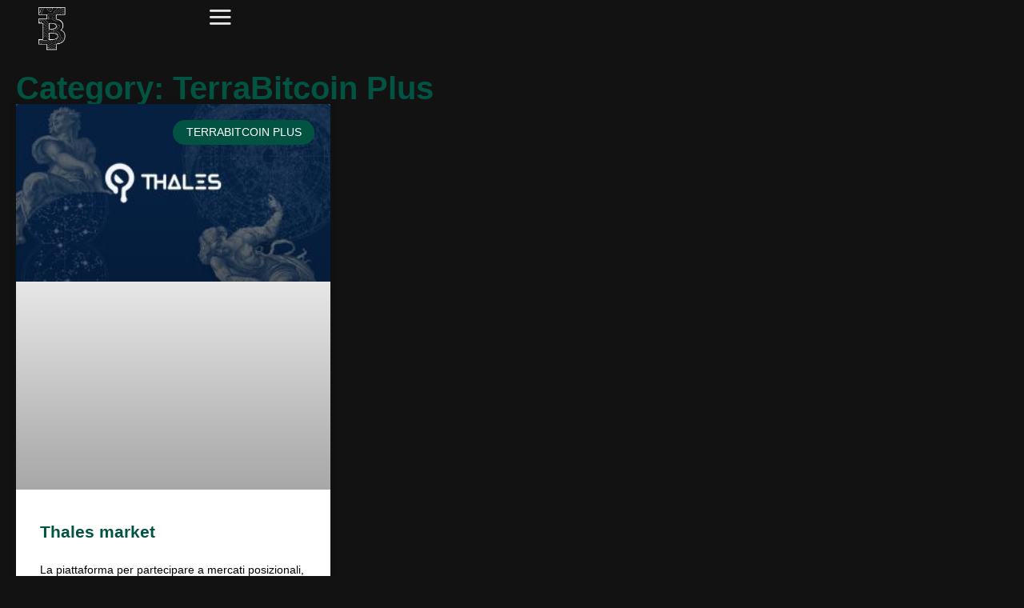

--- FILE ---
content_type: text/html; charset=UTF-8
request_url: https://terrabitcoin.club/news/category/terrabitcoin-plus/
body_size: 28834
content:
<!doctype html>
<html lang="en-US">
<head>
	<meta charset="UTF-8">
		<meta name="viewport" content="width=device-width, initial-scale=1">
	<link rel="profile" href="https://gmpg.org/xfn/11">
	<title>TerraBitcoin Plus &#8211; TerraBitcoin</title>
<meta name='robots' content='max-image-preview:large' />

            <script data-no-defer="1" data-ezscrex="false" data-cfasync="false" data-pagespeed-no-defer data-cookieconsent="ignore">
                var ctPublicFunctions = {"_ajax_nonce":"7e1875ce6e","_rest_nonce":"e0f41c3e9c","_ajax_url":"\/wp-admin\/admin-ajax.php","_rest_url":"https:\/\/terrabitcoin.club\/wp-json\/","data__cookies_type":"none","data__ajax_type":"rest","data__bot_detector_enabled":"1","data__frontend_data_log_enabled":1,"cookiePrefix":"","wprocket_detected":false,"host_url":"terrabitcoin.club","text__ee_click_to_select":"Click to select the whole data","text__ee_original_email":"The complete one is","text__ee_got_it":"Got it","text__ee_blocked":"Blocked","text__ee_cannot_connect":"Cannot connect","text__ee_cannot_decode":"Can not decode email. Unknown reason","text__ee_email_decoder":"CleanTalk email decoder","text__ee_wait_for_decoding":"The magic is on the way!","text__ee_decoding_process":"Please wait a few seconds while we decode the contact data."}
            </script>
        
            <script data-no-defer="1" data-ezscrex="false" data-cfasync="false" data-pagespeed-no-defer data-cookieconsent="ignore">
                var ctPublic = {"_ajax_nonce":"7e1875ce6e","settings__forms__check_internal":"0","settings__forms__check_external":"0","settings__forms__force_protection":"0","settings__forms__search_test":"1","settings__forms__wc_add_to_cart":"0","settings__data__bot_detector_enabled":"1","settings__sfw__anti_crawler":0,"blog_home":"https:\/\/terrabitcoin.club\/","pixel__setting":"3","pixel__enabled":false,"pixel__url":null,"data__email_check_before_post":"1","data__email_check_exist_post":"1","data__cookies_type":"none","data__key_is_ok":true,"data__visible_fields_required":true,"wl_brandname":"Anti-Spam by CleanTalk","wl_brandname_short":"CleanTalk","ct_checkjs_key":878109889,"emailEncoderPassKey":"6fbddea533133d7c234381dc5a75306f","bot_detector_forms_excluded":"W10=","advancedCacheExists":false,"varnishCacheExists":false,"wc_ajax_add_to_cart":true}
            </script>
        <link rel='dns-prefetch' href='//www.googletagmanager.com' />
<link rel='dns-prefetch' href='//player.vimeo.com' />
<link rel='dns-prefetch' href='//www.google.com' />
<link rel='dns-prefetch' href='//fd.cleantalk.org' />
<link rel="alternate" type="application/rss+xml" title="TerraBitcoin &raquo; Feed" href="https://terrabitcoin.club/feed/" />
<link rel="alternate" type="application/rss+xml" title="TerraBitcoin &raquo; Comments Feed" href="https://terrabitcoin.club/comments/feed/" />
<link rel="alternate" type="application/rss+xml" title="TerraBitcoin &raquo; TerraBitcoin Plus Category Feed" href="https://terrabitcoin.club/news/category/terrabitcoin-plus/feed/" />
<style id='wp-img-auto-sizes-contain-inline-css' type='text/css'>
img:is([sizes=auto i],[sizes^="auto," i]){contain-intrinsic-size:3000px 1500px}
/*# sourceURL=wp-img-auto-sizes-contain-inline-css */
</style>
<link rel='stylesheet' id='acy_front_messages_css-css' href='https://terrabitcoin.club/wp-content/plugins/acymailing/media/css/front/messages.min.css?v=1758088638&#038;ver=6.9' type='text/css' media='all' />
<link rel='stylesheet' id='hfe-widgets-style-css' href='https://terrabitcoin.club/wp-content/plugins/header-footer-elementor/inc/widgets-css/frontend.css?ver=1.6.31' type='text/css' media='all' />
<link rel='stylesheet' id='vimeo-for-wordpress-public-css' href='https://terrabitcoin.club/wp-content/plugins/vimeo/build/style-index.css?ver=1.2.2' type='text/css' media='all' />
<style id='wp-emoji-styles-inline-css' type='text/css'>

	img.wp-smiley, img.emoji {
		display: inline !important;
		border: none !important;
		box-shadow: none !important;
		height: 1em !important;
		width: 1em !important;
		margin: 0 0.07em !important;
		vertical-align: -0.1em !important;
		background: none !important;
		padding: 0 !important;
	}
/*# sourceURL=wp-emoji-styles-inline-css */
</style>
<link rel='stylesheet' id='wp-block-library-css' href='https://terrabitcoin.club/wp-includes/css/dist/block-library/style.min.css?ver=6.9' type='text/css' media='all' />
<link rel='stylesheet' id='wc-blocks-style-css' href='https://terrabitcoin.club/wp-content/plugins/woocommerce/assets/client/blocks/wc-blocks.css?ver=wc-10.2.3' type='text/css' media='all' />
<style id='global-styles-inline-css' type='text/css'>
:root{--wp--preset--aspect-ratio--square: 1;--wp--preset--aspect-ratio--4-3: 4/3;--wp--preset--aspect-ratio--3-4: 3/4;--wp--preset--aspect-ratio--3-2: 3/2;--wp--preset--aspect-ratio--2-3: 2/3;--wp--preset--aspect-ratio--16-9: 16/9;--wp--preset--aspect-ratio--9-16: 9/16;--wp--preset--color--black: #000000;--wp--preset--color--cyan-bluish-gray: #abb8c3;--wp--preset--color--white: #ffffff;--wp--preset--color--pale-pink: #f78da7;--wp--preset--color--vivid-red: #cf2e2e;--wp--preset--color--luminous-vivid-orange: #ff6900;--wp--preset--color--luminous-vivid-amber: #fcb900;--wp--preset--color--light-green-cyan: #7bdcb5;--wp--preset--color--vivid-green-cyan: #00d084;--wp--preset--color--pale-cyan-blue: #8ed1fc;--wp--preset--color--vivid-cyan-blue: #0693e3;--wp--preset--color--vivid-purple: #9b51e0;--wp--preset--gradient--vivid-cyan-blue-to-vivid-purple: linear-gradient(135deg,rgb(6,147,227) 0%,rgb(155,81,224) 100%);--wp--preset--gradient--light-green-cyan-to-vivid-green-cyan: linear-gradient(135deg,rgb(122,220,180) 0%,rgb(0,208,130) 100%);--wp--preset--gradient--luminous-vivid-amber-to-luminous-vivid-orange: linear-gradient(135deg,rgb(252,185,0) 0%,rgb(255,105,0) 100%);--wp--preset--gradient--luminous-vivid-orange-to-vivid-red: linear-gradient(135deg,rgb(255,105,0) 0%,rgb(207,46,46) 100%);--wp--preset--gradient--very-light-gray-to-cyan-bluish-gray: linear-gradient(135deg,rgb(238,238,238) 0%,rgb(169,184,195) 100%);--wp--preset--gradient--cool-to-warm-spectrum: linear-gradient(135deg,rgb(74,234,220) 0%,rgb(151,120,209) 20%,rgb(207,42,186) 40%,rgb(238,44,130) 60%,rgb(251,105,98) 80%,rgb(254,248,76) 100%);--wp--preset--gradient--blush-light-purple: linear-gradient(135deg,rgb(255,206,236) 0%,rgb(152,150,240) 100%);--wp--preset--gradient--blush-bordeaux: linear-gradient(135deg,rgb(254,205,165) 0%,rgb(254,45,45) 50%,rgb(107,0,62) 100%);--wp--preset--gradient--luminous-dusk: linear-gradient(135deg,rgb(255,203,112) 0%,rgb(199,81,192) 50%,rgb(65,88,208) 100%);--wp--preset--gradient--pale-ocean: linear-gradient(135deg,rgb(255,245,203) 0%,rgb(182,227,212) 50%,rgb(51,167,181) 100%);--wp--preset--gradient--electric-grass: linear-gradient(135deg,rgb(202,248,128) 0%,rgb(113,206,126) 100%);--wp--preset--gradient--midnight: linear-gradient(135deg,rgb(2,3,129) 0%,rgb(40,116,252) 100%);--wp--preset--font-size--small: 13px;--wp--preset--font-size--medium: 20px;--wp--preset--font-size--large: 36px;--wp--preset--font-size--x-large: 42px;--wp--preset--spacing--20: 0.44rem;--wp--preset--spacing--30: 0.67rem;--wp--preset--spacing--40: 1rem;--wp--preset--spacing--50: 1.5rem;--wp--preset--spacing--60: 2.25rem;--wp--preset--spacing--70: 3.38rem;--wp--preset--spacing--80: 5.06rem;--wp--preset--shadow--natural: 6px 6px 9px rgba(0, 0, 0, 0.2);--wp--preset--shadow--deep: 12px 12px 50px rgba(0, 0, 0, 0.4);--wp--preset--shadow--sharp: 6px 6px 0px rgba(0, 0, 0, 0.2);--wp--preset--shadow--outlined: 6px 6px 0px -3px rgb(255, 255, 255), 6px 6px rgb(0, 0, 0);--wp--preset--shadow--crisp: 6px 6px 0px rgb(0, 0, 0);}:where(.is-layout-flex){gap: 0.5em;}:where(.is-layout-grid){gap: 0.5em;}body .is-layout-flex{display: flex;}.is-layout-flex{flex-wrap: wrap;align-items: center;}.is-layout-flex > :is(*, div){margin: 0;}body .is-layout-grid{display: grid;}.is-layout-grid > :is(*, div){margin: 0;}:where(.wp-block-columns.is-layout-flex){gap: 2em;}:where(.wp-block-columns.is-layout-grid){gap: 2em;}:where(.wp-block-post-template.is-layout-flex){gap: 1.25em;}:where(.wp-block-post-template.is-layout-grid){gap: 1.25em;}.has-black-color{color: var(--wp--preset--color--black) !important;}.has-cyan-bluish-gray-color{color: var(--wp--preset--color--cyan-bluish-gray) !important;}.has-white-color{color: var(--wp--preset--color--white) !important;}.has-pale-pink-color{color: var(--wp--preset--color--pale-pink) !important;}.has-vivid-red-color{color: var(--wp--preset--color--vivid-red) !important;}.has-luminous-vivid-orange-color{color: var(--wp--preset--color--luminous-vivid-orange) !important;}.has-luminous-vivid-amber-color{color: var(--wp--preset--color--luminous-vivid-amber) !important;}.has-light-green-cyan-color{color: var(--wp--preset--color--light-green-cyan) !important;}.has-vivid-green-cyan-color{color: var(--wp--preset--color--vivid-green-cyan) !important;}.has-pale-cyan-blue-color{color: var(--wp--preset--color--pale-cyan-blue) !important;}.has-vivid-cyan-blue-color{color: var(--wp--preset--color--vivid-cyan-blue) !important;}.has-vivid-purple-color{color: var(--wp--preset--color--vivid-purple) !important;}.has-black-background-color{background-color: var(--wp--preset--color--black) !important;}.has-cyan-bluish-gray-background-color{background-color: var(--wp--preset--color--cyan-bluish-gray) !important;}.has-white-background-color{background-color: var(--wp--preset--color--white) !important;}.has-pale-pink-background-color{background-color: var(--wp--preset--color--pale-pink) !important;}.has-vivid-red-background-color{background-color: var(--wp--preset--color--vivid-red) !important;}.has-luminous-vivid-orange-background-color{background-color: var(--wp--preset--color--luminous-vivid-orange) !important;}.has-luminous-vivid-amber-background-color{background-color: var(--wp--preset--color--luminous-vivid-amber) !important;}.has-light-green-cyan-background-color{background-color: var(--wp--preset--color--light-green-cyan) !important;}.has-vivid-green-cyan-background-color{background-color: var(--wp--preset--color--vivid-green-cyan) !important;}.has-pale-cyan-blue-background-color{background-color: var(--wp--preset--color--pale-cyan-blue) !important;}.has-vivid-cyan-blue-background-color{background-color: var(--wp--preset--color--vivid-cyan-blue) !important;}.has-vivid-purple-background-color{background-color: var(--wp--preset--color--vivid-purple) !important;}.has-black-border-color{border-color: var(--wp--preset--color--black) !important;}.has-cyan-bluish-gray-border-color{border-color: var(--wp--preset--color--cyan-bluish-gray) !important;}.has-white-border-color{border-color: var(--wp--preset--color--white) !important;}.has-pale-pink-border-color{border-color: var(--wp--preset--color--pale-pink) !important;}.has-vivid-red-border-color{border-color: var(--wp--preset--color--vivid-red) !important;}.has-luminous-vivid-orange-border-color{border-color: var(--wp--preset--color--luminous-vivid-orange) !important;}.has-luminous-vivid-amber-border-color{border-color: var(--wp--preset--color--luminous-vivid-amber) !important;}.has-light-green-cyan-border-color{border-color: var(--wp--preset--color--light-green-cyan) !important;}.has-vivid-green-cyan-border-color{border-color: var(--wp--preset--color--vivid-green-cyan) !important;}.has-pale-cyan-blue-border-color{border-color: var(--wp--preset--color--pale-cyan-blue) !important;}.has-vivid-cyan-blue-border-color{border-color: var(--wp--preset--color--vivid-cyan-blue) !important;}.has-vivid-purple-border-color{border-color: var(--wp--preset--color--vivid-purple) !important;}.has-vivid-cyan-blue-to-vivid-purple-gradient-background{background: var(--wp--preset--gradient--vivid-cyan-blue-to-vivid-purple) !important;}.has-light-green-cyan-to-vivid-green-cyan-gradient-background{background: var(--wp--preset--gradient--light-green-cyan-to-vivid-green-cyan) !important;}.has-luminous-vivid-amber-to-luminous-vivid-orange-gradient-background{background: var(--wp--preset--gradient--luminous-vivid-amber-to-luminous-vivid-orange) !important;}.has-luminous-vivid-orange-to-vivid-red-gradient-background{background: var(--wp--preset--gradient--luminous-vivid-orange-to-vivid-red) !important;}.has-very-light-gray-to-cyan-bluish-gray-gradient-background{background: var(--wp--preset--gradient--very-light-gray-to-cyan-bluish-gray) !important;}.has-cool-to-warm-spectrum-gradient-background{background: var(--wp--preset--gradient--cool-to-warm-spectrum) !important;}.has-blush-light-purple-gradient-background{background: var(--wp--preset--gradient--blush-light-purple) !important;}.has-blush-bordeaux-gradient-background{background: var(--wp--preset--gradient--blush-bordeaux) !important;}.has-luminous-dusk-gradient-background{background: var(--wp--preset--gradient--luminous-dusk) !important;}.has-pale-ocean-gradient-background{background: var(--wp--preset--gradient--pale-ocean) !important;}.has-electric-grass-gradient-background{background: var(--wp--preset--gradient--electric-grass) !important;}.has-midnight-gradient-background{background: var(--wp--preset--gradient--midnight) !important;}.has-small-font-size{font-size: var(--wp--preset--font-size--small) !important;}.has-medium-font-size{font-size: var(--wp--preset--font-size--medium) !important;}.has-large-font-size{font-size: var(--wp--preset--font-size--large) !important;}.has-x-large-font-size{font-size: var(--wp--preset--font-size--x-large) !important;}
/*# sourceURL=global-styles-inline-css */
</style>

<style id='classic-theme-styles-inline-css' type='text/css'>
/*! This file is auto-generated */
.wp-block-button__link{color:#fff;background-color:#32373c;border-radius:9999px;box-shadow:none;text-decoration:none;padding:calc(.667em + 2px) calc(1.333em + 2px);font-size:1.125em}.wp-block-file__button{background:#32373c;color:#fff;text-decoration:none}
/*# sourceURL=/wp-includes/css/classic-themes.min.css */
</style>
<link rel='stylesheet' id='enr-blocks-integration-css' href='https://terrabitcoin.club/wp-content/plugins/enhancer-for-woocommerce-subscriptions/assets/blocks/frontend/index.css?ver=5.0.0' type='text/css' media='all' />
<link rel='stylesheet' id='afreg-front-css-css' href='https://terrabitcoin.club/wp-content/plugins/addify-custom-fields-for-woocommerce/front/css/af-cf-front.css?ver=1.0' type='text/css' media='all' />
<link rel='stylesheet' id='cleantalk-public-css-css' href='https://terrabitcoin.club/wp-content/plugins/cleantalk-spam-protect/css/cleantalk-public.min.css?ver=6.70.1_1768983973' type='text/css' media='all' />
<link rel='stylesheet' id='cleantalk-email-decoder-css-css' href='https://terrabitcoin.club/wp-content/plugins/cleantalk-spam-protect/css/cleantalk-email-decoder.min.css?ver=6.70.1_1768983973' type='text/css' media='all' />
<link rel='stylesheet' id='woocommerce-layout-css' href='https://terrabitcoin.club/wp-content/plugins/woocommerce/assets/css/woocommerce-layout.css?ver=10.2.3' type='text/css' media='all' />
<link rel='stylesheet' id='woocommerce-smallscreen-css' href='https://terrabitcoin.club/wp-content/plugins/woocommerce/assets/css/woocommerce-smallscreen.css?ver=10.2.3' type='text/css' media='only screen and (max-width: 768px)' />
<link rel='stylesheet' id='woocommerce-general-css' href='https://terrabitcoin.club/wp-content/plugins/woocommerce/assets/css/woocommerce.css?ver=10.2.3' type='text/css' media='all' />
<style id='woocommerce-inline-inline-css' type='text/css'>
.woocommerce form .form-row .required { visibility: visible; }
/*# sourceURL=woocommerce-inline-inline-css */
</style>
<link rel='stylesheet' id='trp-language-switcher-style-css' href='https://terrabitcoin.club/wp-content/plugins/translatepress-multilingual/assets/css/trp-language-switcher.css?ver=2.7.8' type='text/css' media='all' />
<link rel='stylesheet' id='exad-slick-css' href='https://terrabitcoin.club/wp-content/plugins/exclusive-addons-for-elementor/assets/vendor/css/slick.min.css?ver=6.9' type='text/css' media='all' />
<link rel='stylesheet' id='exad-slick-theme-css' href='https://terrabitcoin.club/wp-content/plugins/exclusive-addons-for-elementor/assets/vendor/css/slick-theme.min.css?ver=6.9' type='text/css' media='all' />
<link rel='stylesheet' id='exad-image-hover-css' href='https://terrabitcoin.club/wp-content/plugins/exclusive-addons-for-elementor/assets/vendor/css/imagehover.css?ver=6.9' type='text/css' media='all' />
<link rel='stylesheet' id='exad-swiperv5-css' href='https://terrabitcoin.club/wp-content/plugins/exclusive-addons-for-elementor/assets/vendor/css/swiper.min.css?ver=2.6.9.7' type='text/css' media='all' />
<link rel='stylesheet' id='exad-main-style-css' href='https://terrabitcoin.club/wp-content/plugins/exclusive-addons-for-elementor/assets/css/exad-styles.min.css?ver=6.9' type='text/css' media='all' />
<link rel='stylesheet' id='hfe-style-css' href='https://terrabitcoin.club/wp-content/plugins/header-footer-elementor/assets/css/header-footer-elementor.css?ver=1.6.31' type='text/css' media='all' />
<link rel='stylesheet' id='elementor-frontend-css' href='https://terrabitcoin.club/wp-content/plugins/elementor/assets/css/frontend.min.css?ver=3.28.4' type='text/css' media='all' />
<link rel='stylesheet' id='feedzy-rss-feeds-elementor-css' href='https://terrabitcoin.club/wp-content/plugins/feedzy-rss-feeds/css/feedzy-rss-feeds.css?ver=1' type='text/css' media='all' />
<link rel='stylesheet' id='elementor-icons-css' href='https://terrabitcoin.club/wp-content/plugins/elementor/assets/lib/eicons/css/elementor-icons.min.css?ver=5.36.0' type='text/css' media='all' />
<link rel='stylesheet' id='elementor-post-12-css' href='https://terrabitcoin.club/wp-content/uploads/elementor/css/post-12.css?ver=1753350651' type='text/css' media='all' />
<link rel='stylesheet' id='powerpack-frontend-css' href='https://terrabitcoin.club/wp-content/plugins/powerpack-lite-for-elementor/assets/css/min/frontend.min.css?ver=2.7.19' type='text/css' media='all' />
<link rel='stylesheet' id='wpforms-modern-full-css' href='https://terrabitcoin.club/wp-content/plugins/wpforms/assets/css/frontend/modern/wpforms-full.min.css?ver=1.8.8.3' type='text/css' media='all' />
<link rel='stylesheet' id='wpforms-pro-modern-full-css' href='https://terrabitcoin.club/wp-content/plugins/wpforms/assets/pro/css/frontend/modern/wpforms-full.min.css?ver=1.8.8.3' type='text/css' media='all' />
<link rel='stylesheet' id='brands-styles-css' href='https://terrabitcoin.club/wp-content/plugins/woocommerce/assets/css/brands.css?ver=10.2.3' type='text/css' media='all' />
<link rel='stylesheet' id='wc-memberships-frontend-css' href='https://terrabitcoin.club/wp-content/plugins/woocommerce-memberships/assets/css/frontend/wc-memberships-frontend.min.css?ver=1.27.2' type='text/css' media='all' />
<link rel='stylesheet' id='hello-elementor-css' href='https://terrabitcoin.club/wp-content/themes/hello-elementor/style.min.css?ver=2.5.0' type='text/css' media='all' />
<link rel='stylesheet' id='hello-elementor-theme-style-css' href='https://terrabitcoin.club/wp-content/themes/hello-elementor/theme.min.css?ver=2.5.0' type='text/css' media='all' />
<link rel='stylesheet' id='widget-image-css' href='https://terrabitcoin.club/wp-content/plugins/elementor/assets/css/widget-image.min.css?ver=3.28.4' type='text/css' media='all' />
<link rel='stylesheet' id='widget-nav-menu-css' href='https://terrabitcoin.club/wp-content/plugins/elementor-pro/assets/css/widget-nav-menu.min.css?ver=3.28.4' type='text/css' media='all' />
<link rel='stylesheet' id='widget-divider-css' href='https://terrabitcoin.club/wp-content/plugins/elementor/assets/css/widget-divider.min.css?ver=3.28.4' type='text/css' media='all' />
<link rel='stylesheet' id='e-animation-slideInRight-css' href='https://terrabitcoin.club/wp-content/plugins/elementor/assets/lib/animations/styles/slideInRight.min.css?ver=3.28.4' type='text/css' media='all' />
<link rel='stylesheet' id='widget-off-canvas-css' href='https://terrabitcoin.club/wp-content/plugins/elementor-pro/assets/css/widget-off-canvas.min.css?ver=3.28.4' type='text/css' media='all' />
<link rel='stylesheet' id='widget-heading-css' href='https://terrabitcoin.club/wp-content/plugins/elementor/assets/css/widget-heading.min.css?ver=3.28.4' type='text/css' media='all' />
<link rel='stylesheet' id='widget-social-icons-css' href='https://terrabitcoin.club/wp-content/plugins/elementor/assets/css/widget-social-icons.min.css?ver=3.28.4' type='text/css' media='all' />
<link rel='stylesheet' id='e-apple-webkit-css' href='https://terrabitcoin.club/wp-content/plugins/elementor/assets/css/conditionals/apple-webkit.min.css?ver=3.28.4' type='text/css' media='all' />
<link rel='stylesheet' id='widget-posts-css' href='https://terrabitcoin.club/wp-content/plugins/elementor-pro/assets/css/widget-posts.min.css?ver=3.28.4' type='text/css' media='all' />
<link rel='stylesheet' id='e-popup-css' href='https://terrabitcoin.club/wp-content/plugins/elementor-pro/assets/css/conditionals/popup.min.css?ver=3.28.4' type='text/css' media='all' />
<link rel='stylesheet' id='e-animation-fadeIn-css' href='https://terrabitcoin.club/wp-content/plugins/elementor/assets/lib/animations/styles/fadeIn.min.css?ver=3.28.4' type='text/css' media='all' />
<link rel='stylesheet' id='e-animation-shrink-css' href='https://terrabitcoin.club/wp-content/plugins/elementor/assets/lib/animations/styles/e-animation-shrink.min.css?ver=3.28.4' type='text/css' media='all' />
<link rel='stylesheet' id='widget-form-css' href='https://terrabitcoin.club/wp-content/plugins/elementor-pro/assets/css/widget-form.min.css?ver=3.28.4' type='text/css' media='all' />
<link rel='stylesheet' id='e-animation-fadeInDown-css' href='https://terrabitcoin.club/wp-content/plugins/elementor/assets/lib/animations/styles/fadeInDown.min.css?ver=3.28.4' type='text/css' media='all' />
<link rel='stylesheet' id='elementor-post-1323-css' href='https://terrabitcoin.club/wp-content/uploads/elementor/css/post-1323.css?ver=1768305364' type='text/css' media='all' />
<link rel='stylesheet' id='elementor-post-38475-css' href='https://terrabitcoin.club/wp-content/uploads/elementor/css/post-38475.css?ver=1765966958' type='text/css' media='all' />
<link rel='stylesheet' id='elementor-post-7745-css' href='https://terrabitcoin.club/wp-content/uploads/elementor/css/post-7745.css?ver=1753350833' type='text/css' media='all' />
<link rel='stylesheet' id='elementor-post-25359-css' href='https://terrabitcoin.club/wp-content/uploads/elementor/css/post-25359.css?ver=1753350652' type='text/css' media='all' />
<link rel='stylesheet' id='elementor-post-25351-css' href='https://terrabitcoin.club/wp-content/uploads/elementor/css/post-25351.css?ver=1753350652' type='text/css' media='all' />
<link rel='stylesheet' id='elementor-post-24996-css' href='https://terrabitcoin.club/wp-content/uploads/elementor/css/post-24996.css?ver=1753350652' type='text/css' media='all' />
<link rel='stylesheet' id='elementor-post-24933-css' href='https://terrabitcoin.club/wp-content/uploads/elementor/css/post-24933.css?ver=1753350652' type='text/css' media='all' />
<link rel='stylesheet' id='elementor-post-24841-css' href='https://terrabitcoin.club/wp-content/uploads/elementor/css/post-24841.css?ver=1753350652' type='text/css' media='all' />
<link rel='stylesheet' id='elementor-post-24199-css' href='https://terrabitcoin.club/wp-content/uploads/elementor/css/post-24199.css?ver=1753350652' type='text/css' media='all' />
<link rel='stylesheet' id='elementor-post-18734-css' href='https://terrabitcoin.club/wp-content/uploads/elementor/css/post-18734.css?ver=1753350652' type='text/css' media='all' />
<link rel='stylesheet' id='elementor-post-17029-css' href='https://terrabitcoin.club/wp-content/uploads/elementor/css/post-17029.css?ver=1753350652' type='text/css' media='all' />
<link rel='stylesheet' id='elementor-post-16589-css' href='https://terrabitcoin.club/wp-content/uploads/elementor/css/post-16589.css?ver=1753350652' type='text/css' media='all' />
<link rel='stylesheet' id='elementor-post-11602-css' href='https://terrabitcoin.club/wp-content/uploads/elementor/css/post-11602.css?ver=1753350652' type='text/css' media='all' />
<link rel='stylesheet' id='elementor-post-6874-css' href='https://terrabitcoin.club/wp-content/uploads/elementor/css/post-6874.css?ver=1753350652' type='text/css' media='all' />
<link rel='stylesheet' id='elementor-post-6592-css' href='https://terrabitcoin.club/wp-content/uploads/elementor/css/post-6592.css?ver=1753350652' type='text/css' media='all' />
<link rel='stylesheet' id='elementor-post-1786-css' href='https://terrabitcoin.club/wp-content/uploads/elementor/css/post-1786.css?ver=1753350652' type='text/css' media='all' />
<link rel='stylesheet' id='enr-frontend-css' href='https://terrabitcoin.club/wp-content/plugins/enhancer-for-woocommerce-subscriptions/assets/css/frontend.css?ver=5.0.0' type='text/css' media='all' />
<link rel='stylesheet' id='elementor-gf-local-roboto-css' href='https://terrabitcoin.club/wp-content/uploads/elementor/google-fonts/css/roboto.css?ver=1746742518' type='text/css' media='all' />
<link rel='stylesheet' id='elementor-gf-local-opensans-css' href='https://terrabitcoin.club/wp-content/uploads/elementor/google-fonts/css/opensans.css?ver=1746742536' type='text/css' media='all' />
<link rel='stylesheet' id='elementor-gf-local-cairo-css' href='https://terrabitcoin.club/wp-content/uploads/elementor/google-fonts/css/cairo.css?ver=1746742538' type='text/css' media='all' />
<link rel='stylesheet' id='elementor-gf-local-inter-css' href='https://terrabitcoin.club/wp-content/uploads/elementor/google-fonts/css/inter.css?ver=1746742550' type='text/css' media='all' />
<link rel='stylesheet' id='elementor-gf-local-intertight-css' href='https://terrabitcoin.club/wp-content/uploads/elementor/google-fonts/css/intertight.css?ver=1746742562' type='text/css' media='all' />
<link rel='stylesheet' id='elementor-icons-shared-1-css' href='https://terrabitcoin.club/wp-content/plugins/exclusive-addons-for-elementor/assets/fonts/feather-icon/feather-icon-style.min.css?ver=2.6.9.7' type='text/css' media='all' />
<link rel='stylesheet' id='elementor-icons-feather-icons-css' href='https://terrabitcoin.club/wp-content/plugins/exclusive-addons-for-elementor/assets/fonts/feather-icon/feather-icon-style.min.css?ver=2.6.9.7' type='text/css' media='all' />
<link rel='stylesheet' id='elementor-icons-shared-2-css' href='https://terrabitcoin.club/wp-content/plugins/exclusive-addons-for-elementor/assets/fonts/remix-icon/remixicon.min.css?ver=2.6.9.7' type='text/css' media='all' />
<link rel='stylesheet' id='elementor-icons-remix-icons-css' href='https://terrabitcoin.club/wp-content/plugins/exclusive-addons-for-elementor/assets/fonts/remix-icon/remixicon.min.css?ver=2.6.9.7' type='text/css' media='all' />
<link rel='stylesheet' id='elementor-icons-shared-0-css' href='https://terrabitcoin.club/wp-content/plugins/elementor/assets/lib/font-awesome/css/fontawesome.min.css?ver=5.15.3' type='text/css' media='all' />
<link rel='stylesheet' id='elementor-icons-fa-solid-css' href='https://terrabitcoin.club/wp-content/plugins/elementor/assets/lib/font-awesome/css/solid.min.css?ver=5.15.3' type='text/css' media='all' />
<link rel='stylesheet' id='elementor-icons-fa-brands-css' href='https://terrabitcoin.club/wp-content/plugins/elementor/assets/lib/font-awesome/css/brands.min.css?ver=5.15.3' type='text/css' media='all' />
<link rel='stylesheet' id='elementor-icons-shared-3-css' href='https://terrabitcoin.club/wp-content/plugins/exclusive-addons-for-elementor/assets/fonts/teeny-icon/teeny-icon-style.min.css?ver=2.6.9.7' type='text/css' media='all' />
<link rel='stylesheet' id='elementor-icons-teeny-icons-css' href='https://terrabitcoin.club/wp-content/plugins/exclusive-addons-for-elementor/assets/fonts/teeny-icon/teeny-icon-style.min.css?ver=2.6.9.7' type='text/css' media='all' />
<script type="text/javascript" id="acy_front_messages_js-js-before">
/* <![CDATA[ */
var ACYM_AJAX_START = "https://terrabitcoin.club/wp-admin/admin-ajax.php";
            var ACYM_AJAX_PARAMS = "?action=acymailing_router&noheader=1&nocache=1769345285";
            var ACYM_AJAX = ACYM_AJAX_START + ACYM_AJAX_PARAMS;
//# sourceURL=acy_front_messages_js-js-before
/* ]]> */
</script>
<script type="text/javascript" src="https://terrabitcoin.club/wp-content/plugins/acymailing/media/js/front/messages.min.js?v=1758088638&amp;ver=6.9" id="acy_front_messages_js-js"></script>
<script type="text/javascript" id="woocommerce-google-analytics-integration-gtag-js-after">
/* <![CDATA[ */
/* Google Analytics for WooCommerce (gtag.js) */
					window.dataLayer = window.dataLayer || [];
					function gtag(){dataLayer.push(arguments);}
					// Set up default consent state.
					for ( const mode of [{"analytics_storage":"denied","ad_storage":"denied","ad_user_data":"denied","ad_personalization":"denied","region":["AT","BE","BG","HR","CY","CZ","DK","EE","FI","FR","DE","GR","HU","IS","IE","IT","LV","LI","LT","LU","MT","NL","NO","PL","PT","RO","SK","SI","ES","SE","GB","CH"]}] || [] ) {
						gtag( "consent", "default", { "wait_for_update": 500, ...mode } );
					}
					gtag("js", new Date());
					gtag("set", "developer_id.dOGY3NW", true);
					gtag("config", "G-7M8J4G9WYB", {"track_404":true,"allow_google_signals":true,"logged_in":false,"linker":{"domains":[],"allow_incoming":true},"custom_map":{"dimension1":"logged_in"}});
//# sourceURL=woocommerce-google-analytics-integration-gtag-js-after
/* ]]> */
</script>
<script type="text/javascript" id="jquery-core-js-extra">
/* <![CDATA[ */
var pp = {"ajax_url":"https://terrabitcoin.club/wp-admin/admin-ajax.php"};
//# sourceURL=jquery-core-js-extra
/* ]]> */
</script>
<script type="text/javascript" src="https://terrabitcoin.club/wp-includes/js/jquery/jquery.min.js?ver=3.7.1" id="jquery-core-js"></script>
<script type="text/javascript" src="https://terrabitcoin.club/wp-includes/js/jquery/jquery-migrate.min.js?ver=3.4.1" id="jquery-migrate-js"></script>
<script type="text/javascript" src="https://player.vimeo.com/api/player.js?ver=1.2.2" id="vimeo-for-wordpress-player-js"></script>
<script type="text/javascript" id="afreg-front-js-js-extra">
/* <![CDATA[ */
var php_info = {"admin_url":"https://terrabitcoin.club/wp-admin/admin-ajax.php","nonce":"847e3d2b0f"};
//# sourceURL=afreg-front-js-js-extra
/* ]]> */
</script>
<script type="text/javascript" src="https://terrabitcoin.club/wp-content/plugins/addify-custom-fields-for-woocommerce/front/js/af-cf-front.js?ver=1.0.0" id="afreg-front-js-js"></script>
<script type="text/javascript" src="//www.google.com/recaptcha/api.js?ver=1.0.0" id="Google-reCaptcha-JS-js"></script>
<script type="text/javascript" src="https://terrabitcoin.club/wp-content/plugins/cleantalk-spam-protect/js/apbct-public-bundle.min.js?ver=6.70.1_1768983973" id="apbct-public-bundle.min-js-js"></script>
<script type="text/javascript" src="https://fd.cleantalk.org/ct-bot-detector-wrapper.js?ver=6.70.1" id="ct_bot_detector-js" defer="defer" data-wp-strategy="defer"></script>
<script type="text/javascript" src="https://terrabitcoin.club/wp-content/plugins/woocommerce/assets/js/jquery-blockui/jquery.blockUI.min.js?ver=2.7.0-wc.10.2.3" id="jquery-blockui-js" defer="defer" data-wp-strategy="defer"></script>
<script type="text/javascript" id="wc-add-to-cart-js-extra">
/* <![CDATA[ */
var wc_add_to_cart_params = {"ajax_url":"/wp-admin/admin-ajax.php","wc_ajax_url":"/?wc-ajax=%%endpoint%%","i18n_view_cart":"View cart","cart_url":"https://terrabitcoin.club/cart/","is_cart":"","cart_redirect_after_add":"no"};
//# sourceURL=wc-add-to-cart-js-extra
/* ]]> */
</script>
<script type="text/javascript" src="https://terrabitcoin.club/wp-content/plugins/woocommerce/assets/js/frontend/add-to-cart.min.js?ver=10.2.3" id="wc-add-to-cart-js" defer="defer" data-wp-strategy="defer"></script>
<script type="text/javascript" src="https://terrabitcoin.club/wp-content/plugins/woocommerce/assets/js/js-cookie/js.cookie.min.js?ver=2.1.4-wc.10.2.3" id="js-cookie-js" defer="defer" data-wp-strategy="defer"></script>
<script type="text/javascript" id="woocommerce-js-extra">
/* <![CDATA[ */
var woocommerce_params = {"ajax_url":"/wp-admin/admin-ajax.php","wc_ajax_url":"/?wc-ajax=%%endpoint%%","i18n_password_show":"Show password","i18n_password_hide":"Hide password"};
//# sourceURL=woocommerce-js-extra
/* ]]> */
</script>
<script type="text/javascript" src="https://terrabitcoin.club/wp-content/plugins/woocommerce/assets/js/frontend/woocommerce.min.js?ver=10.2.3" id="woocommerce-js" defer="defer" data-wp-strategy="defer"></script>
<script type="text/javascript" src="https://terrabitcoin.club/wp-content/plugins/translatepress-multilingual/assets/js/trp-frontend-compatibility.js?ver=2.7.8" id="trp-frontend-compatibility-js"></script>
<script type="text/javascript" src="https://terrabitcoin.club/wp-content/plugins/elementor-pro/assets/js/page-transitions.min.js?ver=3.28.4" id="page-transitions-js"></script>
<script type="text/javascript" id="enr-frontend-js-extra">
/* <![CDATA[ */
var enr_frontend_params = {"ajax_url":"https://terrabitcoin.club/wp-admin/admin-ajax.php","is_checkout":"","is_user_logged_in":"","is_switch_request":"","cart_level_subscribed":"","subscribe_now_nonce":"3d04d0fab4","subscribe_now_button_text":"Sign up now","single_add_to_cart_text":"Add to cart","hide_variable_limited_notice":""};
//# sourceURL=enr-frontend-js-extra
/* ]]> */
</script>
<script type="text/javascript" src="https://terrabitcoin.club/wp-content/plugins/enhancer-for-woocommerce-subscriptions/assets/js/frontend.js?ver=5.0.0" id="enr-frontend-js"></script>
<link rel="https://api.w.org/" href="https://terrabitcoin.club/wp-json/" /><link rel="alternate" title="JSON" type="application/json" href="https://terrabitcoin.club/wp-json/wp/v2/categories/41" /><link rel="EditURI" type="application/rsd+xml" title="RSD" href="https://terrabitcoin.club/xmlrpc.php?rsd" />
<meta name="generator" content="WordPress 6.9" />
<meta name="generator" content="WooCommerce 10.2.3" />
<style type="text/css">
.feedzy-rss-link-icon:after {
	content: url("https://terrabitcoin.club/wp-content/plugins/feedzy-rss-feeds/img/external-link.png");
	margin-left: 3px;
}
</style>
		<link rel="alternate" hreflang="en-US" href="https://terrabitcoin.club/news/category/terrabitcoin-plus/"/>
<link rel="alternate" hreflang="it-IT" href="https://terrabitcoin.club/it/news/category/terrabitcoin-plus/"/>
<link rel="alternate" hreflang="en" href="https://terrabitcoin.club/news/category/terrabitcoin-plus/"/>
<link rel="alternate" hreflang="it" href="https://terrabitcoin.club/it/news/category/terrabitcoin-plus/"/>
		<script>
			( function() {
				window.onpageshow = function( event ) {
					// Defined window.wpforms means that a form exists on a page.
					// If so and back/forward button has been clicked,
					// force reload a page to prevent the submit button state stuck.
					if ( typeof window.wpforms !== 'undefined' && event.persisted ) {
						window.location.reload();
					}
				};
			}() );
		</script>
			<noscript><style>.woocommerce-product-gallery{ opacity: 1 !important; }</style></noscript>
	<meta name="generator" content="Elementor 3.28.4; features: e_local_google_fonts; settings: css_print_method-external, google_font-enabled, font_display-auto">
			<style>
				.e-con.e-parent:nth-of-type(n+4):not(.e-lazyloaded):not(.e-no-lazyload),
				.e-con.e-parent:nth-of-type(n+4):not(.e-lazyloaded):not(.e-no-lazyload) * {
					background-image: none !important;
				}
				@media screen and (max-height: 1024px) {
					.e-con.e-parent:nth-of-type(n+3):not(.e-lazyloaded):not(.e-no-lazyload),
					.e-con.e-parent:nth-of-type(n+3):not(.e-lazyloaded):not(.e-no-lazyload) * {
						background-image: none !important;
					}
				}
				@media screen and (max-height: 640px) {
					.e-con.e-parent:nth-of-type(n+2):not(.e-lazyloaded):not(.e-no-lazyload),
					.e-con.e-parent:nth-of-type(n+2):not(.e-lazyloaded):not(.e-no-lazyload) * {
						background-image: none !important;
					}
				}
			</style>
						<meta name="theme-color" content="#121212">
			<link rel="icon" href="https://terrabitcoin.club/wp-content/uploads/2022/06/Logo-Terrabitcoin-300-cutout-100x100.png" sizes="32x32" />
<link rel="icon" href="https://terrabitcoin.club/wp-content/uploads/2022/06/Logo-Terrabitcoin-300-cutout-300x300.png" sizes="192x192" />
<link rel="apple-touch-icon" href="https://terrabitcoin.club/wp-content/uploads/2022/06/Logo-Terrabitcoin-300-cutout-300x300.png" />
<meta name="msapplication-TileImage" content="https://terrabitcoin.club/wp-content/uploads/2022/06/Logo-Terrabitcoin-300-cutout-300x300.png" />
<style id="wpforms-css-vars-root">
				:root {
					--wpforms-field-border-radius: 3px;
--wpforms-field-border-style: solid;
--wpforms-field-border-size: 1px;
--wpforms-field-background-color: #ffffff;
--wpforms-field-border-color: rgba( 0, 0, 0, 0.25 );
--wpforms-field-border-color-spare: rgba( 0, 0, 0, 0.25 );
--wpforms-field-text-color: rgba( 0, 0, 0, 0.7 );
--wpforms-field-menu-color: #ffffff;
--wpforms-label-color: rgba( 0, 0, 0, 0.85 );
--wpforms-label-sublabel-color: rgba( 0, 0, 0, 0.55 );
--wpforms-label-error-color: #d63637;
--wpforms-button-border-radius: 3px;
--wpforms-button-border-style: none;
--wpforms-button-border-size: 1px;
--wpforms-button-background-color: #066aab;
--wpforms-button-border-color: #066aab;
--wpforms-button-text-color: #ffffff;
--wpforms-page-break-color: #066aab;
--wpforms-background-image: none;
--wpforms-background-position: center center;
--wpforms-background-repeat: no-repeat;
--wpforms-background-size: cover;
--wpforms-background-width: 100px;
--wpforms-background-height: 100px;
--wpforms-background-color: rgba( 0, 0, 0, 0 );
--wpforms-background-url: none;
--wpforms-container-padding: 0px;
--wpforms-container-border-style: none;
--wpforms-container-border-width: 1px;
--wpforms-container-border-color: #000000;
--wpforms-container-border-radius: 3px;
--wpforms-field-size-input-height: 43px;
--wpforms-field-size-input-spacing: 15px;
--wpforms-field-size-font-size: 16px;
--wpforms-field-size-line-height: 19px;
--wpforms-field-size-padding-h: 14px;
--wpforms-field-size-checkbox-size: 16px;
--wpforms-field-size-sublabel-spacing: 5px;
--wpforms-field-size-icon-size: 1;
--wpforms-label-size-font-size: 16px;
--wpforms-label-size-line-height: 19px;
--wpforms-label-size-sublabel-font-size: 14px;
--wpforms-label-size-sublabel-line-height: 17px;
--wpforms-button-size-font-size: 17px;
--wpforms-button-size-height: 41px;
--wpforms-button-size-padding-h: 15px;
--wpforms-button-size-margin-top: 10px;
--wpforms-container-shadow-size-box-shadow: none;

				}
			</style><link rel='stylesheet' id='elementor-post-24249-css' href='https://terrabitcoin.club/wp-content/uploads/elementor/css/post-24249.css?ver=1753350653' type='text/css' media='all' />
<link rel='stylesheet' id='widget-icon-list-css' href='https://terrabitcoin.club/wp-content/plugins/elementor/assets/css/widget-icon-list.min.css?ver=3.28.4' type='text/css' media='all' />
</head>
<body class="archive category category-terrabitcoin-plus category-41 wp-custom-logo wp-theme-hello-elementor theme-hello-elementor woocommerce-no-js translatepress-en_US exclusive-addons-elementor ehf-template-hello-elementor ehf-stylesheet-hello-elementor elementor-page-7745 elementor-default elementor-template-full-width elementor-kit-12">

		<e-page-transition preloader-type="animation" preloader-animation-type="pulsing-dots" class="e-page-transition--entering" exclude="^https\:\/\/terrabitcoin\.club\/wp\-admin\/">
					</e-page-transition>
				<div data-elementor-type="header" data-elementor-id="1323" class="elementor elementor-1323 elementor-location-header" data-elementor-post-type="elementor_library">
			<div class="elementor-element elementor-element-a64f018 e-con-full main-headerone e-flex e-con e-parent" data-id="a64f018" data-element_type="container" id="top" data-settings="{&quot;background_background&quot;:&quot;classic&quot;}">
		<div class="elementor-element elementor-element-bcfadb4 e-con-full e-flex e-con e-child" data-id="bcfadb4" data-element_type="container">
				<div class="elementor-element elementor-element-b3289b4 exad-sticky-section-no exad-glass-effect-no elementor-widget elementor-widget-theme-site-logo elementor-widget-image" data-id="b3289b4" data-element_type="widget" data-widget_type="theme-site-logo.default">
				<div class="elementor-widget-container">
											<a href="https://terrabitcoin.club">
			<img width="100" height="100" src="https://terrabitcoin.club/wp-content/uploads/2022/09/Logo-Partner-TBTC.png" class="attachment-full size-full wp-image-15358" alt="Logo Partner TBTC" />				</a>
											</div>
				</div>
				</div>
				<div class="elementor-element elementor-element-1522596 elementor-view-default exad-sticky-section-no exad-glass-effect-no elementor-widget elementor-widget-icon" data-id="1522596" data-element_type="widget" data-widget_type="icon.default">
				<div class="elementor-widget-container">
							<div class="elementor-icon-wrapper">
			<a class="elementor-icon" href="#elementor-action%3Aaction%3Doff_canvas%3Aopen%26settings%3DeyJpZCI6IjA3ZGU5MWIiLCJkaXNwbGF5TW9kZSI6Im9wZW4ifQ%3D%3D">
			<i aria-hidden="true" class="feather icon-menu"></i>			</a>
		</div>
						</div>
				</div>
				<div class="elementor-element elementor-element-07de91b exad-sticky-section-no exad-glass-effect-no elementor-widget elementor-widget-off-canvas" data-id="07de91b" data-element_type="widget" data-settings="{&quot;entrance_animation&quot;:&quot;slideInRight&quot;,&quot;prevent_scroll&quot;:&quot;yes&quot;}" data-widget_type="off-canvas.default">
				<div class="elementor-widget-container">
							<div id="off-canvas-07de91b" class="e-off-canvas" role="dialog" aria-hidden="true" aria-label="Off-Canvas Side Menu" aria-modal="true" inert="" data-delay-child-handlers="true">
			<div class="e-off-canvas__overlay"></div>
			<div class="e-off-canvas__main">
				<div class="e-off-canvas__content">
					<div class="elementor-element elementor-element-0bfbc17 e-con-full e-flex e-con e-child" data-id="0bfbc17" data-element_type="container">
				<div class="elementor-element elementor-element-7b11af1 elementor-absolute elementor-view-default exad-sticky-section-no exad-glass-effect-no elementor-widget elementor-widget-icon" data-id="7b11af1" data-element_type="widget" data-settings="{&quot;_position&quot;:&quot;absolute&quot;}" data-widget_type="icon.default">
				<div class="elementor-widget-container">
							<div class="elementor-icon-wrapper">
			<a class="elementor-icon" href="#elementor-action%3Aaction%3Doff_canvas%3Aclose%26settings%3DeyJpZCI6IjA3ZGU5MWIiLCJkaXNwbGF5TW9kZSI6ImNsb3NlIn0%3D">
			<i aria-hidden="true" class="remixicon ri-close-circle-fill"></i>			</a>
		</div>
						</div>
				</div>
				<div class="elementor-element elementor-element-dc6cc4d elementor-nav-menu__text-align-aside exad-sticky-section-no exad-glass-effect-no elementor-widget elementor-widget-nav-menu" data-id="dc6cc4d" data-element_type="widget" data-settings="{&quot;layout&quot;:&quot;dropdown&quot;,&quot;submenu_icon&quot;:{&quot;value&quot;:&quot;&lt;i class=\&quot;fas fa-caret-down\&quot;&gt;&lt;\/i&gt;&quot;,&quot;library&quot;:&quot;fa-solid&quot;}}" data-widget_type="nav-menu.default">
				<div class="elementor-widget-container">
								<nav class="elementor-nav-menu--dropdown elementor-nav-menu__container" aria-hidden="true">
				<ul id="menu-2-dc6cc4d" class="elementor-nav-menu"><li class="nmr-logged-out menu-item menu-item-type-custom menu-item-object-custom menu-item-43819"><a href="https://terrabitcoin.club/my-account/?redirect_to=https://terrabitcoin.club/main-dashboard/" class="elementor-item" tabindex="-1">Login</a></li>
</ul>			</nav>
						</div>
				</div>
				<div class="elementor-element elementor-element-19b228a elementor-widget-divider--view-line exad-sticky-section-no exad-glass-effect-no elementor-widget elementor-widget-divider" data-id="19b228a" data-element_type="widget" data-widget_type="divider.default">
				<div class="elementor-widget-container">
							<div class="elementor-divider">
			<span class="elementor-divider-separator">
						</span>
		</div>
						</div>
				</div>
				<div class="elementor-element elementor-element-d8bd7a8 elementor-nav-menu__text-align-aside exad-sticky-section-no exad-glass-effect-no elementor-widget elementor-widget-nav-menu" data-id="d8bd7a8" data-element_type="widget" data-settings="{&quot;layout&quot;:&quot;dropdown&quot;,&quot;submenu_icon&quot;:{&quot;value&quot;:&quot;&lt;i class=\&quot;fas fa-caret-down\&quot;&gt;&lt;\/i&gt;&quot;,&quot;library&quot;:&quot;fa-solid&quot;}}" data-widget_type="nav-menu.default">
				<div class="elementor-widget-container">
								<nav class="elementor-nav-menu--dropdown elementor-nav-menu__container" aria-hidden="true">
				<ul id="menu-2-d8bd7a8" class="elementor-nav-menu"><li class="trp-language-switcher-container menu-item menu-item-type-post_type menu-item-object-language_switcher menu-item-has-children current-language-menu-item menu-item-28165"><a href="https://terrabitcoin.club/news/category/terrabitcoin-plus/" class="elementor-item" tabindex="-1"><span data-no-translation><img class="trp-flag-image" src="https://terrabitcoin.club/wp-content/plugins/translatepress-multilingual/assets/images/flags/en_US.png" width="18" height="12" alt="en_US" title="English"><span class="trp-ls-language-name">English</span></span></a>
<ul class="sub-menu elementor-nav-menu--dropdown">
	<li class="trp-language-switcher-container menu-item menu-item-type-post_type menu-item-object-language_switcher menu-item-28170"><a href="https://terrabitcoin.club/it/news/category/terrabitcoin-plus/" class="elementor-sub-item" tabindex="-1"><span data-no-translation><img class="trp-flag-image" src="https://terrabitcoin.club/wp-content/plugins/translatepress-multilingual/assets/images/flags/it_IT.png" width="18" height="12" alt="it_IT" title="Italian"><span class="trp-ls-language-name">Italian</span></span></a></li>
</ul>
</li>
</ul>			</nav>
						</div>
				</div>
				<div class="elementor-element elementor-element-53f922b elementor-widget-divider--view-line exad-sticky-section-no exad-glass-effect-no elementor-widget elementor-widget-divider" data-id="53f922b" data-element_type="widget" data-widget_type="divider.default">
				<div class="elementor-widget-container">
							<div class="elementor-divider">
			<span class="elementor-divider-separator">
						</span>
		</div>
						</div>
				</div>
				<div class="elementor-element elementor-element-2e538c8 elementor-nav-menu__text-align-aside exad-sticky-section-no exad-glass-effect-no elementor-widget elementor-widget-nav-menu" data-id="2e538c8" data-element_type="widget" data-settings="{&quot;layout&quot;:&quot;dropdown&quot;,&quot;submenu_icon&quot;:{&quot;value&quot;:&quot;&lt;i class=\&quot;fas fa-caret-down\&quot;&gt;&lt;\/i&gt;&quot;,&quot;library&quot;:&quot;fa-solid&quot;}}" data-widget_type="nav-menu.default">
				<div class="elementor-widget-container">
								<nav class="elementor-nav-menu--dropdown elementor-nav-menu__container" aria-hidden="true">
				<ul id="menu-2-2e538c8" class="elementor-nav-menu"><li class="menu-item menu-item-type-post_type menu-item-object-page menu-item-40143"><a href="https://terrabitcoin.club/cart/" class="elementor-item" tabindex="-1">Cart</a></li>
</ul>			</nav>
						</div>
				</div>
				<div class="elementor-element elementor-element-8c33eb9 elementor-widget-divider--view-line exad-sticky-section-no exad-glass-effect-no elementor-widget elementor-widget-divider" data-id="8c33eb9" data-element_type="widget" data-widget_type="divider.default">
				<div class="elementor-widget-container">
							<div class="elementor-divider">
			<span class="elementor-divider-separator">
						</span>
		</div>
						</div>
				</div>
				<div class="elementor-element elementor-element-032f91a elementor-nav-menu__text-align-aside exad-sticky-section-no exad-glass-effect-no elementor-widget elementor-widget-nav-menu" data-id="032f91a" data-element_type="widget" data-settings="{&quot;layout&quot;:&quot;dropdown&quot;,&quot;submenu_icon&quot;:{&quot;value&quot;:&quot;&lt;i class=\&quot;fas fa-caret-down\&quot;&gt;&lt;\/i&gt;&quot;,&quot;library&quot;:&quot;fa-solid&quot;}}" data-widget_type="nav-menu.default">
				<div class="elementor-widget-container">
								<nav class="elementor-nav-menu--dropdown elementor-nav-menu__container" aria-hidden="true">
				<ul id="menu-2-032f91a" class="elementor-nav-menu"><li class="menu-item menu-item-type-post_type menu-item-object-page menu-item-home menu-item-40196"><a href="https://terrabitcoin.club/" class="elementor-item" tabindex="-1">Home</a></li>
<li class="nmr-wc_membership_22121 menu-item menu-item-type-post_type menu-item-object-page menu-item-39068"><a href="https://terrabitcoin.club/terrabitcoin-club/" class="elementor-item" tabindex="-1">Annual Subscription</a></li>
<li class="menu-item menu-item-type-post_type menu-item-object-page menu-item-26507"><a href="https://terrabitcoin.club/plus-trial/" class="elementor-item" tabindex="-1">Trial Subscription</a></li>
<li class="menu-item menu-item-type-post_type menu-item-object-page menu-item-17765"><a href="https://terrabitcoin.club/partners/" class="elementor-item" tabindex="-1">Partners</a></li>
</ul>			</nav>
						</div>
				</div>
				</div>
						</div>
			</div>
		</div>
						</div>
				</div>
				</div>
				</div>
				<div data-elementor-type="archive" data-elementor-id="7745" class="elementor elementor-7745 elementor-location-archive" data-elementor-post-type="elementor_library">
			<div class="elementor-element elementor-element-f643938 e-flex e-con-boxed e-con e-parent" data-id="f643938" data-element_type="container">
					<div class="e-con-inner">
				<div class="elementor-element elementor-element-0fc4ff7 exad-sticky-section-no exad-glass-effect-no elementor-widget elementor-widget-theme-archive-title elementor-page-title elementor-widget-heading" data-id="0fc4ff7" data-element_type="widget" data-widget_type="theme-archive-title.default">
				<div class="elementor-widget-container">
					<h1 class="elementor-heading-title elementor-size-default">Category: TerraBitcoin Plus</h1>				</div>
				</div>
				<div class="elementor-element elementor-element-de60a7f elementor-grid-3 elementor-grid-tablet-2 elementor-grid-mobile-1 elementor-posts--thumbnail-top elementor-card-shadow-yes elementor-posts__hover-gradient exad-sticky-section-no exad-glass-effect-no elementor-widget elementor-widget-archive-posts" data-id="de60a7f" data-element_type="widget" data-settings="{&quot;archive_cards_columns&quot;:&quot;3&quot;,&quot;archive_cards_columns_tablet&quot;:&quot;2&quot;,&quot;archive_cards_columns_mobile&quot;:&quot;1&quot;,&quot;archive_cards_row_gap&quot;:{&quot;unit&quot;:&quot;px&quot;,&quot;size&quot;:35,&quot;sizes&quot;:[]},&quot;archive_cards_row_gap_tablet&quot;:{&quot;unit&quot;:&quot;px&quot;,&quot;size&quot;:&quot;&quot;,&quot;sizes&quot;:[]},&quot;archive_cards_row_gap_mobile&quot;:{&quot;unit&quot;:&quot;px&quot;,&quot;size&quot;:&quot;&quot;,&quot;sizes&quot;:[]},&quot;pagination_type&quot;:&quot;numbers&quot;}" data-widget_type="archive-posts.archive_cards">
				<div class="elementor-widget-container">
							<div class="elementor-posts-container elementor-posts elementor-posts--skin-cards elementor-grid">
				<article class="elementor-post elementor-grid-item post-15791 post type-post status-publish format-standard has-post-thumbnail hentry category-terrabitcoin-plus tag-vademecum">
			<div class="elementor-post__card">
				<a class="elementor-post__thumbnail__link" href="https://terrabitcoin.club/news/terrabitcoin-plus/thales-market/" tabindex="-1" ><div class="elementor-post__thumbnail"><img loading="lazy" width="300" height="169" src="https://terrabitcoin.club/wp-content/uploads/2022/09/thales-1-300x169.jpg" class="attachment-medium size-medium wp-image-16168" alt="" decoding="async" srcset="https://terrabitcoin.club/wp-content/uploads/2022/09/thales-1-300x169.jpg 300w, https://terrabitcoin.club/wp-content/uploads/2022/09/thales-1-1024x576.jpg 1024w, https://terrabitcoin.club/wp-content/uploads/2022/09/thales-1-768x432.jpg 768w, https://terrabitcoin.club/wp-content/uploads/2022/09/thales-1-600x338.jpg 600w, https://terrabitcoin.club/wp-content/uploads/2022/09/thales-1.jpg 1200w" sizes="(max-width: 300px) 100vw, 300px" /></div></a>
				<div class="elementor-post__badge">TerraBitcoin Plus</div>
				<div class="elementor-post__text">
				<h3 class="elementor-post__title">
			<a href="https://terrabitcoin.club/news/terrabitcoin-plus/thales-market/" >
				Thales market			</a>
		</h3>
				<div class="elementor-post__excerpt">
			<p>La piattaforma per partecipare a mercati posizionali, ranged market e mercati esotici</p>		</div>
		
		<a class="elementor-post__read-more" href="https://terrabitcoin.club/news/terrabitcoin-plus/thales-market/" aria-label="Read more about Thales market" tabindex="-1" >
			Read More »		</a>

				</div>
				<div class="elementor-post__meta-data">
					<span class="elementor-post-author">
			Alessandro Benedetti		</span>
				<span class="elementor-post-date">
			September 27, 2022		</span>
				</div>
					</div>
		</article>
				</div>
		
						</div>
				</div>
					</div>
				</div>
		<div class="elementor-element elementor-element-d7e6a28 e-flex e-con-boxed e-con e-parent" data-id="d7e6a28" data-element_type="container">
					<div class="e-con-inner">
					</div>
				</div>
				</div>
				<footer data-elementor-type="footer" data-elementor-id="38475" class="elementor elementor-38475 elementor-location-footer" data-elementor-post-type="elementor_library">
			<div class="elementor-element elementor-element-883c47e e-flex e-con-boxed e-con e-parent" data-id="883c47e" data-element_type="container" data-settings="{&quot;background_background&quot;:&quot;classic&quot;}">
					<div class="e-con-inner">
		<div class="elementor-element elementor-element-13cc612 e-flex e-con-boxed e-con e-child" data-id="13cc612" data-element_type="container">
					<div class="e-con-inner">
		<div class="elementor-element elementor-element-75feba8 e-con-full e-flex e-con e-child" data-id="75feba8" data-element_type="container">
				<div class="elementor-element elementor-element-e82d019 exad-sticky-section-no exad-glass-effect-no elementor-widget elementor-widget-heading" data-id="e82d019" data-element_type="widget" data-widget_type="heading.default">
				<div class="elementor-widget-container">
					<div class="elementor-heading-title elementor-size-default"><span style="font-weight: 800">TB</span>Club</div>				</div>
				</div>
				<div class="elementor-element elementor-element-d5394f8 exad-sticky-section-no exad-glass-effect-no elementor-widget elementor-widget-heading" data-id="d5394f8" data-element_type="widget" data-widget_type="heading.default">
				<div class="elementor-widget-container">
					<div class="elementor-heading-title elementor-size-default">© 2026 All rights reserved.</div>				</div>
				</div>
				</div>
		<div class="elementor-element elementor-element-42c329d e-con-full e-flex e-con e-child" data-id="42c329d" data-element_type="container">
				<div class="elementor-element elementor-element-5b1f81c e-grid-align-mobile-center elementor-shape-rounded elementor-grid-0 e-grid-align-center exad-sticky-section-no exad-glass-effect-no elementor-widget elementor-widget-social-icons" data-id="5b1f81c" data-element_type="widget" data-widget_type="social-icons.default">
				<div class="elementor-widget-container">
							<div class="elementor-social-icons-wrapper elementor-grid">
							<span class="elementor-grid-item">
					<a class="elementor-icon elementor-social-icon elementor-social-icon-telegram elementor-repeater-item-5f425e5" href="https://t.me/radiolondrachannel" target="_blank">
						<span class="elementor-screen-only">Telegram</span>
						<i class="fab fa-telegram"></i>					</a>
				</span>
							<span class="elementor-grid-item">
					<a class="elementor-icon elementor-social-icon elementor-social-icon-x-twitter elementor-repeater-item-be8dc8f" href="https://x.com/TerraBitcoin_" target="_blank">
						<span class="elementor-screen-only">X-twitter</span>
						<i class="fab fa-x-twitter"></i>					</a>
				</span>
							<span class="elementor-grid-item">
					<a class="elementor-icon elementor-social-icon elementor-social-icon-linkedin elementor-repeater-item-1394cc0" href="https://www.linkedin.com/in/terrabitcoin-club-b6a69b21a/" target="_blank">
						<span class="elementor-screen-only">Linkedin</span>
						<i class="fab fa-linkedin"></i>					</a>
				</span>
							<span class="elementor-grid-item">
					<a class="elementor-icon elementor-social-icon elementor-social-icon-facebook elementor-repeater-item-555c4ff" href="https://www.facebook.com/terrabitcoinclub/" target="_blank">
						<span class="elementor-screen-only">Facebook</span>
						<i class="fab fa-facebook"></i>					</a>
				</span>
							<span class="elementor-grid-item">
					<a class="elementor-icon elementor-social-icon elementor-social-icon-instagram elementor-repeater-item-188d685" href="https://www.instagram.com/terrabitcoin/" target="_blank">
						<span class="elementor-screen-only">Instagram</span>
						<i class="fab fa-instagram"></i>					</a>
				</span>
							<span class="elementor-grid-item">
					<a class="elementor-icon elementor-social-icon elementor-social-icon-youtube elementor-repeater-item-49ae971" href="https://www.youtube.com/c/TerraBitcoinClub" target="_blank">
						<span class="elementor-screen-only">Youtube</span>
						<i class="fab fa-youtube"></i>					</a>
				</span>
							<span class="elementor-grid-item">
					<a class="elementor-icon elementor-social-icon elementor-social-icon- elementor-repeater-item-dc3c9b3" href="https://www.tiktok.com/@terrabitcoin.club" target="_blank">
						<span class="elementor-screen-only"></span>
						<svg xmlns="http://www.w3.org/2000/svg" fill="#000000" width="800px" height="800px" viewBox="0 0 24 24" xml:space="preserve">  <path d="M19.589 6.686a4.793 4.793 0 0 1-3.77-4.245V2h-3.445v13.672a2.896 2.896 0 0 1-5.201 1.743l-.002-.001.002.001a2.895 2.895 0 0 1 3.183-4.51v-3.5a6.329 6.329 0 0 0-5.394 10.692 6.33 6.33 0 0 0 10.857-4.424V8.687a8.182 8.182 0 0 0 4.773 1.526V6.79a4.831 4.831 0 0 1-1.003-.104z"></path></svg>					</a>
				</span>
					</div>
						</div>
				</div>
				</div>
					</div>
				</div>
					</div>
				</div>
		<div class="elementor-element elementor-element-89cc4cf e-flex e-con-boxed e-con e-parent" data-id="89cc4cf" data-element_type="container">
					<div class="e-con-inner">
				<div class="elementor-element elementor-element-5f686c5 elementor-view-framed elementor-widget__width-auto elementor-fixed elementor-shape-circle exad-sticky-section-no exad-glass-effect-no elementor-widget elementor-widget-icon" data-id="5f686c5" data-element_type="widget" data-settings="{&quot;_position&quot;:&quot;fixed&quot;,&quot;_animation&quot;:&quot;none&quot;}" data-widget_type="icon.default">
				<div class="elementor-widget-container">
							<div class="elementor-icon-wrapper">
			<a class="elementor-icon" href="#top">
			<i aria-hidden="true" class="fas fa-chevron-up"></i>			</a>
		</div>
						</div>
				</div>
				<div class="elementor-element elementor-element-da23cc1 exad-sticky-section-no exad-glass-effect-no elementor-widget elementor-widget-html" data-id="da23cc1" data-element_type="widget" data-widget_type="html.default">
				<div class="elementor-widget-container">
					<script src="https://code.jquery.com/jquery-3.6.0.min.js"></script>
<script>

var offset = 400
$(window).on('load scroll', function(){
    
    if( $(window).scrollTop() > offset ){
        $('body').addClass('show')
    }else{
        $('body').removeClass('show')
    }
})
</script>				</div>
				</div>
					</div>
				</div>
				</footer>
		
<template id="tp-language" data-tp-language="en_US"></template><script type="speculationrules">
{"prefetch":[{"source":"document","where":{"and":[{"href_matches":"/*"},{"not":{"href_matches":["/wp-*.php","/wp-admin/*","/wp-content/uploads/*","/wp-content/*","/wp-content/plugins/*","/wp-content/themes/hello-elementor/*","/*\\?(.+)"]}},{"not":{"selector_matches":"a[rel~=\"nofollow\"]"}},{"not":{"selector_matches":".no-prefetch, .no-prefetch a"}}]},"eagerness":"conservative"}]}
</script>
		<div data-elementor-type="popup" data-elementor-id="25359" class="elementor elementor-25359 elementor-location-popup" data-elementor-settings="{&quot;a11y_navigation&quot;:&quot;yes&quot;,&quot;triggers&quot;:[],&quot;timing&quot;:[]}" data-elementor-post-type="elementor_library">
			<div class="elementor-element elementor-element-3505f86 e-flex e-con-boxed e-con e-parent" data-id="3505f86" data-element_type="container" data-settings="{&quot;background_background&quot;:&quot;classic&quot;}">
					<div class="e-con-inner">
				<div class="elementor-element elementor-element-536d805 exad-sticky-section-no exad-glass-effect-no elementor-widget elementor-widget-text-editor" data-id="536d805" data-element_type="widget" data-widget_type="text-editor.default">
				<div class="elementor-widget-container">
									<p><strong>Guida per gli utenti che desiderano iscriversi al club attraverso il nostro sito web:</strong></p><ol><li><p>Fare clic sul pulsante &#8220;Acquista ora&#8221; per avviare il processo di sottoscrizione.</p></li><li><p>Scegliete se volete pagare con criptovalute o carta di credito come metodo di pagamento.</p></li><li><p>Se si sceglie di pagare in criptovalute, si verrà reindirizzati direttamente alla pagina del carrello.</p></li><li><p>Compilate le informazioni di registrazione richieste per creare il vostro account.</p></li><li><p>Procedere al pagamento per completare l&#8217;abbonamento.</p></li><li><p class="p1">Dopo aver completato l&#8217;acquisto, riceverete un&#8217;e-mail di conferma dell&#8217;avvenuta iscrizione.</p><p class="p1">Leggere attentamente le istruzioni incluse nella mail.</p></li><li><p>Se si sceglie di pagare con carta di credito, si verrà reindirizzati alla pagina del carrello del nostro partner BigBit.</p></li><li><p>Compilate le informazioni di registrazione richieste su BigBit e procedete al pagamento.</p></li><li><p>Riceverete una nostra e-mail contenente un link con la dicitura &#8220;Shop Now&#8221;.</p></li><li><p class="p1">Cliccate sul link fornito nell&#8217;e-mail. Sarete reindirizzati al sito web di TerraBitcoin Club, dove il vostro account sarà replicato da BigBit e il carrello sarà già riempito. Cliccate su &#8220;Proceed to checkout&#8221;.</p></li><li><p class="p1">Dopo aver completato l&#8217;acquisto, riceverete un&#8217;e-mail di conferma dell&#8217;avvenuta iscrizione.</p><p class="p1">Leggere attentamente le istruzioni incluse nella mail.</p></li><li>Congratulazioni, ora sei un membro del TerraBitcoin Club! Potete effettuare il login e, infine, cliccare su &#8220;Sign Up Now&#8221; per accedere ai contenuti.</li></ol><p> </p><p>Assicuratevi di controllare la casella di posta elettronica per l&#8217;e-mail di conferma e di <strong>leggere attentamente le istruzioni allegate</strong>.</p>								</div>
				</div>
					</div>
				</div>
				</div>
				<div data-elementor-type="popup" data-elementor-id="24249" class="elementor elementor-24249 elementor-location-popup" data-elementor-settings="{&quot;entrance_animation&quot;:&quot;fadeIn&quot;,&quot;exit_animation&quot;:&quot;fadeIn&quot;,&quot;entrance_animation_duration&quot;:{&quot;unit&quot;:&quot;px&quot;,&quot;size&quot;:0.299999999999999988897769753748434595763683319091796875,&quot;sizes&quot;:[]},&quot;prevent_close_on_background_click&quot;:&quot;yes&quot;,&quot;prevent_scroll&quot;:&quot;yes&quot;,&quot;avoid_multiple_popups&quot;:&quot;yes&quot;,&quot;a11y_navigation&quot;:&quot;yes&quot;,&quot;timing&quot;:[]}" data-elementor-post-type="elementor_library">
			<div class="elementor-element elementor-element-0c7b8cc e-flex e-con-boxed e-con e-parent" data-id="0c7b8cc" data-element_type="container" data-settings="{&quot;background_background&quot;:&quot;classic&quot;}">
					<div class="e-con-inner">
				<div class="elementor-element elementor-element-2b7cd06 elementor-absolute elementor-view-default exad-sticky-section-no exad-glass-effect-no elementor-widget elementor-widget-icon" data-id="2b7cd06" data-element_type="widget" data-settings="{&quot;_position&quot;:&quot;absolute&quot;}" data-widget_type="icon.default">
				<div class="elementor-widget-container">
							<div class="elementor-icon-wrapper">
			<a class="elementor-icon" href="#elementor-action%3Aaction%3Dpopup%3Aclose%26settings%3DeyJkb19ub3Rfc2hvd19hZ2FpbiI6IiJ9">
			<i aria-hidden="true" class="remixicon ri-close-line"></i>			</a>
		</div>
						</div>
				</div>
		<div class="elementor-element elementor-element-997fd23 e-flex e-con-boxed e-con e-child" data-id="997fd23" data-element_type="container">
					<div class="e-con-inner">
				<div class="elementor-element elementor-element-ead6782 exad-sticky-section-no exad-glass-effect-no elementor-widget elementor-widget-heading" data-id="ead6782" data-element_type="widget" data-widget_type="heading.default">
				<div class="elementor-widget-container">
					<h2 class="elementor-heading-title elementor-size-default">How to Subscribe to TerraBitcoin Club</h2>				</div>
				</div>
					</div>
				</div>
		<div class="elementor-element elementor-element-106a377 e-flex e-con-boxed e-con e-child" data-id="106a377" data-element_type="container">
					<div class="e-con-inner">
		<div class="elementor-element elementor-element-87edb5a e-flex e-con-boxed e-con e-child" data-id="87edb5a" data-element_type="container">
					<div class="e-con-inner">
				<div class="elementor-element elementor-element-3b23c15 elementor-widget__width-initial exad-sticky-section-no exad-glass-effect-no elementor-widget elementor-widget-heading" data-id="3b23c15" data-element_type="widget" data-widget_type="heading.default">
				<div class="elementor-widget-container">
					<p class="elementor-heading-title elementor-size-default">1</p>				</div>
				</div>
		<div class="elementor-element elementor-element-634023b e-con-full e-flex e-con e-child" data-id="634023b" data-element_type="container">
				<div class="elementor-element elementor-element-4a56b82 exad-sticky-section-no exad-glass-effect-no elementor-widget elementor-widget-heading" data-id="4a56b82" data-element_type="widget" data-widget_type="heading.default">
				<div class="elementor-widget-container">
					<p class="elementor-heading-title elementor-size-default">Create an account</p>				</div>
				</div>
				<div class="elementor-element elementor-element-9994676 exad-sticky-section-no exad-glass-effect-no elementor-widget elementor-widget-heading" data-id="9994676" data-element_type="widget" data-widget_type="heading.default">
				<div class="elementor-widget-container">
					<p class="elementor-heading-title elementor-size-default">Click on the "Create Account" button to create your personal account in the website.

</p>				</div>
				</div>
				</div>
					</div>
				</div>
		<div class="elementor-element elementor-element-9f2b3e3 e-con-full e-flex e-con e-child" data-id="9f2b3e3" data-element_type="container">
				<div class="elementor-element elementor-element-12e309f elementor-widget__width-initial exad-sticky-section-no exad-glass-effect-no elementor-widget elementor-widget-heading" data-id="12e309f" data-element_type="widget" data-widget_type="heading.default">
				<div class="elementor-widget-container">
					<p class="elementor-heading-title elementor-size-default">2</p>				</div>
				</div>
		<div class="elementor-element elementor-element-19e8592 e-con-full e-flex e-con e-child" data-id="19e8592" data-element_type="container">
				<div class="elementor-element elementor-element-cb11a58 exad-sticky-section-no exad-glass-effect-no elementor-widget elementor-widget-heading" data-id="cb11a58" data-element_type="widget" data-widget_type="heading.default">
				<div class="elementor-widget-container">
					<p class="elementor-heading-title elementor-size-default">Start the subscription process</p>				</div>
				</div>
				<div class="elementor-element elementor-element-8a0e947 exad-sticky-section-no exad-glass-effect-no elementor-widget elementor-widget-heading" data-id="8a0e947" data-element_type="widget" data-widget_type="heading.default">
				<div class="elementor-widget-container">
					<p class="elementor-heading-title elementor-size-default">Now you can see the “Subscribe Now” button on the page of the plan you are interested in, click it to start the subscription process.

</p>				</div>
				</div>
				</div>
				</div>
		<div class="elementor-element elementor-element-ea82847 e-flex e-con-boxed e-con e-child" data-id="ea82847" data-element_type="container">
					<div class="e-con-inner">
				<div class="elementor-element elementor-element-65aa782 elementor-widget__width-initial exad-sticky-section-no exad-glass-effect-no elementor-widget elementor-widget-heading" data-id="65aa782" data-element_type="widget" data-widget_type="heading.default">
				<div class="elementor-widget-container">
					<p class="elementor-heading-title elementor-size-default">3</p>				</div>
				</div>
		<div class="elementor-element elementor-element-82a2d01 e-con-full e-flex e-con e-child" data-id="82a2d01" data-element_type="container">
				<div class="elementor-element elementor-element-d985ec7 exad-sticky-section-no exad-glass-effect-no elementor-widget elementor-widget-heading" data-id="d985ec7" data-element_type="widget" data-widget_type="heading.default">
				<div class="elementor-widget-container">
					<p class="elementor-heading-title elementor-size-default">Choose your payment method
</p>				</div>
				</div>
				<div class="elementor-element elementor-element-12d5409 exad-sticky-section-no exad-glass-effect-no elementor-widget elementor-widget-heading" data-id="12d5409" data-element_type="widget" data-widget_type="heading.default">
				<div class="elementor-widget-container">
					<p class="elementor-heading-title elementor-size-default">Choose whether you want to pay using cryptocurrencies or credit card as your payment method.


</p>				</div>
				</div>
				</div>
					</div>
				</div>
		<div class="elementor-element elementor-element-7946176 e-flex e-con-boxed e-con e-child" data-id="7946176" data-element_type="container" data-settings="{&quot;background_background&quot;:&quot;classic&quot;}">
					<div class="e-con-inner">
				<div class="elementor-element elementor-element-b3f4a7b exad-sticky-section-no exad-glass-effect-no elementor-widget elementor-widget-heading" data-id="b3f4a7b" data-element_type="widget" data-widget_type="heading.default">
				<div class="elementor-widget-container">
					<h4 class="elementor-heading-title elementor-size-default">If you choose to pay with cryptocurrencies:
</h4>				</div>
				</div>
				<div class="elementor-element elementor-element-94cf72b elementor-icon-list--layout-traditional elementor-list-item-link-full_width exad-sticky-section-no exad-glass-effect-no elementor-widget elementor-widget-icon-list" data-id="94cf72b" data-element_type="widget" data-widget_type="icon-list.default">
				<div class="elementor-widget-container">
							<ul class="elementor-icon-list-items">
							<li class="elementor-icon-list-item">
											<span class="elementor-icon-list-icon">
							<i aria-hidden="true" class="fas fa-circle"></i>						</span>
										<span class="elementor-icon-list-text">You will be redirected directly to the cart page.</span>
									</li>
								<li class="elementor-icon-list-item">
											<span class="elementor-icon-list-icon">
							<i aria-hidden="true" class="fas fa-circle"></i>						</span>
										<span class="elementor-icon-list-text">Proceed to checkout to complete the subscription.</span>
									</li>
								<li class="elementor-icon-list-item">
											<span class="elementor-icon-list-icon">
							<i aria-hidden="true" class="fas fa-circle"></i>						</span>
										<span class="elementor-icon-list-text">After completing the checkout, you will receive a confirmation email verifying your successful membership subscription.</span>
									</li>
								<li class="elementor-icon-list-item">
											<span class="elementor-icon-list-icon">
							<i aria-hidden="true" class="fas fa-circle"></i>						</span>
										<span class="elementor-icon-list-text">Please read carefully the included instructions.</span>
									</li>
						</ul>
						</div>
				</div>
					</div>
				</div>
		<div class="elementor-element elementor-element-8cba675 e-flex e-con-boxed e-con e-child" data-id="8cba675" data-element_type="container" data-settings="{&quot;background_background&quot;:&quot;classic&quot;}">
					<div class="e-con-inner">
				<div class="elementor-element elementor-element-a0516f7 exad-sticky-section-no exad-glass-effect-no elementor-widget elementor-widget-heading" data-id="a0516f7" data-element_type="widget" data-widget_type="heading.default">
				<div class="elementor-widget-container">
					<h4 class="elementor-heading-title elementor-size-default">If you choose to pay with a credit card:
</h4>				</div>
				</div>
				<div class="elementor-element elementor-element-0c643a4 elementor-icon-list--layout-traditional elementor-list-item-link-full_width exad-sticky-section-no exad-glass-effect-no elementor-widget elementor-widget-icon-list" data-id="0c643a4" data-element_type="widget" data-widget_type="icon-list.default">
				<div class="elementor-widget-container">
							<ul class="elementor-icon-list-items">
							<li class="elementor-icon-list-item">
											<span class="elementor-icon-list-icon">
							<i aria-hidden="true" class="fas fa-circle"></i>						</span>
										<span class="elementor-icon-list-text">You will be redirected to the cart page of our partner BigBit.</span>
									</li>
								<li class="elementor-icon-list-item">
											<span class="elementor-icon-list-icon">
							<i aria-hidden="true" class="fas fa-circle"></i>						</span>
										<span class="elementor-icon-list-text">Proceed to checkout.</span>
									</li>
								<li class="elementor-icon-list-item">
											<span class="elementor-icon-list-icon">
							<i aria-hidden="true" class="fas fa-circle"></i>						</span>
										<span class="elementor-icon-list-text">You will receive an email from us containing a link labeled "Shop Now".</span>
									</li>
								<li class="elementor-icon-list-item">
											<span class="elementor-icon-list-icon">
							<i aria-hidden="true" class="fas fa-circle"></i>						</span>
										<span class="elementor-icon-list-text">Click on the link provided in the email. You will be redirected to the TerraBitcoin Club website and the cart will already be populated.</span>
									</li>
								<li class="elementor-icon-list-item">
											<span class="elementor-icon-list-icon">
							<i aria-hidden="true" class="fas fa-circle"></i>						</span>
										<span class="elementor-icon-list-text">Click "Proceed to checkout".</span>
									</li>
								<li class="elementor-icon-list-item">
											<span class="elementor-icon-list-icon">
							<i aria-hidden="true" class="fas fa-circle"></i>						</span>
										<span class="elementor-icon-list-text">After completing the checkout, you will receive a confirmation email verifying your successful membership subscription.</span>
									</li>
								<li class="elementor-icon-list-item">
											<span class="elementor-icon-list-icon">
							<i aria-hidden="true" class="fas fa-circle"></i>						</span>
										<span class="elementor-icon-list-text">Please read carefully the included instructions.</span>
									</li>
						</ul>
						</div>
				</div>
					</div>
				</div>
		<div class="elementor-element elementor-element-d96a1ce e-flex e-con-boxed e-con e-child" data-id="d96a1ce" data-element_type="container">
					<div class="e-con-inner">
				<div class="elementor-element elementor-element-b18b32c elementor-widget__width-initial exad-sticky-section-no exad-glass-effect-no elementor-widget elementor-widget-heading" data-id="b18b32c" data-element_type="widget" data-widget_type="heading.default">
				<div class="elementor-widget-container">
					<p class="elementor-heading-title elementor-size-default">4</p>				</div>
				</div>
		<div class="elementor-element elementor-element-186902e e-con-full e-flex e-con e-child" data-id="186902e" data-element_type="container">
				<div class="elementor-element elementor-element-28f8d50 exad-sticky-section-no exad-glass-effect-no elementor-widget elementor-widget-heading" data-id="28f8d50" data-element_type="widget" data-widget_type="heading.default">
				<div class="elementor-widget-container">
					<p class="elementor-heading-title elementor-size-default">Access the content
</p>				</div>
				</div>
				<div class="elementor-element elementor-element-2e7c543 exad-sticky-section-no exad-glass-effect-no elementor-widget elementor-widget-heading" data-id="2e7c543" data-element_type="widget" data-widget_type="heading.default">
				<div class="elementor-widget-container">
					<p class="elementor-heading-title elementor-size-default">Congratulations, you are now a member of TerraBitcoin Club! You can log in and access the contents.



</p>				</div>
				</div>
				</div>
					</div>
				</div>
					</div>
				</div>
					</div>
				</div>
				</div>
				<div data-elementor-type="popup" data-elementor-id="25351" class="elementor elementor-25351 elementor-location-popup" data-elementor-settings="{&quot;a11y_navigation&quot;:&quot;yes&quot;,&quot;triggers&quot;:[],&quot;timing&quot;:[]}" data-elementor-post-type="elementor_library">
			<div class="elementor-element elementor-element-061deb9 e-flex e-con-boxed e-con e-parent" data-id="061deb9" data-element_type="container" data-settings="{&quot;background_background&quot;:&quot;classic&quot;}">
					<div class="e-con-inner">
		<div class="elementor-element elementor-element-2c28c49 e-flex e-con-boxed e-con e-child" data-id="2c28c49" data-element_type="container">
					<div class="e-con-inner">
				<div class="elementor-element elementor-element-fbdd49a elementor-widget__width-auto exad-sticky-section-no exad-glass-effect-no elementor-widget elementor-widget-heading" data-id="fbdd49a" data-element_type="widget" data-widget_type="heading.default">
				<div class="elementor-widget-container">
					<h2 class="elementor-heading-title elementor-size-default"><b>TerraBitcoin Plus Trial</b></h2>				</div>
				</div>
				<div class="elementor-element elementor-element-fc253e5 elementor-widget__width-auto exad-sticky-section-no exad-glass-effect-no elementor-widget elementor-widget-heading" data-id="fc253e5" data-element_type="widget" data-widget_type="heading.default">
				<div class="elementor-widget-container">
					<h2 class="elementor-heading-title elementor-size-default"><i>/ 3 mesi</i></h2>				</div>
				</div>
				<div class="elementor-element elementor-element-9a21b53 elementor-widget__width-inherit exad-sticky-section-no exad-glass-effect-no elementor-widget elementor-widget-heading" data-id="9a21b53" data-element_type="widget" data-widget_type="heading.default">
				<div class="elementor-widget-container">
					<h2 class="elementor-heading-title elementor-size-default">Come intendi pagare?</h2>				</div>
				</div>
					</div>
				</div>
				<div class="elementor-element elementor-element-dc97457 elementor-align-justify elementor-widget__width-initial exad-sticky-section-no exad-glass-effect-no elementor-widget elementor-widget-button" data-id="dc97457" data-element_type="widget" data-widget_type="button.default">
				<div class="elementor-widget-container">
									<div class="elementor-button-wrapper">
					<a class="elementor-button elementor-button-link elementor-size-lg" href="https://terrabitcoin.club/cart/?add-to-cart=%2024114&#038;quantity=1">
						<span class="elementor-button-content-wrapper">
									<span class="elementor-button-text"><span class="woocommerce-Price-amount amount"><bdi><span class="woocommerce-Price-currencySymbol">&euro;</span>249</bdi></span> <span class="subscription-details"> for 3 months</span><br>in Crypto</span>
					</span>
					</a>
				</div>
								</div>
				</div>
				<div class="elementor-element elementor-element-c3078f0 elementor-align-justify elementor-widget__width-initial exad-sticky-section-no exad-glass-effect-no elementor-widget elementor-widget-button" data-id="c3078f0" data-element_type="widget" data-widget_type="button.default">
				<div class="elementor-widget-container">
									<div class="elementor-button-wrapper">
					<a class="elementor-button elementor-button-link elementor-size-lg" href="https://bigbit.club/cart/?add-to-cart=12637&#038;quantity=1" target="_blank">
						<span class="elementor-button-content-wrapper">
									<span class="elementor-button-text"><span class="woocommerce-Price-amount amount"><bdi><span class="woocommerce-Price-currencySymbol">&euro;</span>249</bdi></span> <span class="subscription-details"> for 3 months</span><br>in EUR</span>
					</span>
					</a>
				</div>
								</div>
				</div>
				<div class="elementor-element elementor-element-7ab434c exad-sticky-section-no exad-glass-effect-no elementor-widget elementor-widget-heading" data-id="7ab434c" data-element_type="widget" data-widget_type="heading.default">
				<div class="elementor-widget-container">
					<h4 class="elementor-heading-title elementor-size-default"><b>Pagando in EUR:</b> ricordarsi di cliccare il pulsante nell'email "Gift Card" che riceverete
</h4>				</div>
				</div>
		<div class="elementor-element elementor-element-0a1d8d6 e-flex e-con-boxed e-con e-child" data-id="0a1d8d6" data-element_type="container">
					<div class="e-con-inner">
				<div class="elementor-element elementor-element-a7e355a elementor-widget__width-auto exad-sticky-section-no exad-glass-effect-no elementor-widget elementor-widget-heading" data-id="a7e355a" data-element_type="widget" data-widget_type="heading.default">
				<div class="elementor-widget-container">
					<span class="elementor-heading-title elementor-size-default">Clicca</span>				</div>
				</div>
				<div class="elementor-element elementor-element-0c0f5d4 elementor-widget__width-auto exad-sticky-section-no exad-glass-effect-no elementor-widget elementor-widget-button" data-id="0c0f5d4" data-element_type="widget" data-widget_type="button.default">
				<div class="elementor-widget-container">
									<div class="elementor-button-wrapper">
					<a class="elementor-button elementor-button-link elementor-size-sm" href="#elementor-action%3Aaction%3Dpopup%3Aopen%26settings%3DeyJpZCI6IjI1MzU5IiwidG9nZ2xlIjpmYWxzZX0%3D">
						<span class="elementor-button-content-wrapper">
									<span class="elementor-button-text"><b>QUI</b></span>
					</span>
					</a>
				</div>
								</div>
				</div>
				<div class="elementor-element elementor-element-7c3c77a elementor-widget__width-auto exad-sticky-section-no exad-glass-effect-no elementor-widget elementor-widget-heading" data-id="7c3c77a" data-element_type="widget" data-widget_type="heading.default">
				<div class="elementor-widget-container">
					<span class="elementor-heading-title elementor-size-default">per leggere le istruzioni dettagliate per l'acquisto del prodotto</span>				</div>
				</div>
					</div>
				</div>
					</div>
				</div>
				</div>
				<div data-elementor-type="popup" data-elementor-id="24996" class="elementor elementor-24996 elementor-location-popup" data-elementor-settings="{&quot;entrance_animation&quot;:&quot;fadeIn&quot;,&quot;exit_animation&quot;:&quot;fadeIn&quot;,&quot;entrance_animation_duration&quot;:{&quot;unit&quot;:&quot;px&quot;,&quot;size&quot;:0.299999999999999988897769753748434595763683319091796875,&quot;sizes&quot;:[]},&quot;prevent_close_on_background_click&quot;:&quot;yes&quot;,&quot;prevent_scroll&quot;:&quot;yes&quot;,&quot;a11y_navigation&quot;:&quot;yes&quot;,&quot;triggers&quot;:[],&quot;timing&quot;:[]}" data-elementor-post-type="elementor_library">
			<div class="elementor-element elementor-element-2bb6cbe e-flex e-con-boxed e-con e-parent" data-id="2bb6cbe" data-element_type="container" data-settings="{&quot;background_background&quot;:&quot;classic&quot;}">
					<div class="e-con-inner">
				<div class="elementor-element elementor-element-303d831 elementor-absolute elementor-view-default exad-sticky-section-no exad-glass-effect-no elementor-widget elementor-widget-icon" data-id="303d831" data-element_type="widget" data-settings="{&quot;_position&quot;:&quot;absolute&quot;}" data-widget_type="icon.default">
				<div class="elementor-widget-container">
							<div class="elementor-icon-wrapper">
			<a class="elementor-icon" href="#elementor-action%3Aaction%3Dpopup%3Aclose%26settings%3DeyJkb19ub3Rfc2hvd19hZ2FpbiI6IiJ9">
			<i aria-hidden="true" class="remixicon ri-close-line"></i>			</a>
		</div>
						</div>
				</div>
		<div class="elementor-element elementor-element-663ebe6 e-con-full e-flex e-con e-child" data-id="663ebe6" data-element_type="container">
				<div class="elementor-element elementor-element-e4a7e40 exad-sticky-section-no exad-glass-effect-no elementor-widget elementor-widget-heading" data-id="e4a7e40" data-element_type="widget" data-widget_type="heading.default">
				<div class="elementor-widget-container">
					<h2 class="elementor-heading-title elementor-size-default">TerraBitcoin Plus
</h2>				</div>
				</div>
				<div class="elementor-element elementor-element-c115650 elementor-widget__width-auto exad-glass-effect-yes exad-sticky-section-no elementor-widget elementor-widget-heading" data-id="c115650" data-element_type="widget" data-settings="{&quot;_animation&quot;:&quot;none&quot;,&quot;_animation_delay&quot;:240}" data-widget_type="heading.default">
				<div class="elementor-widget-container">
					<div class="elementor-heading-title elementor-size-default">First Purchase</div>				</div>
				</div>
				</div>
		<div class="elementor-element elementor-element-bc7e63c e-con-full e-flex e-con e-child" data-id="bc7e63c" data-element_type="container">
				<div class="elementor-element elementor-element-d95887b exad-sticky-section-no exad-glass-effect-no elementor-widget elementor-widget-heading" data-id="d95887b" data-element_type="widget" data-widget_type="heading.default">
				<div class="elementor-widget-container">
					<h4 class="elementor-heading-title elementor-size-default">Select Your Payment Method
</h4>				</div>
				</div>
				</div>
		<div class="elementor-element elementor-element-eeb856e e-grid e-con-boxed e-con e-child" data-id="eeb856e" data-element_type="container">
					<div class="e-con-inner">
		<a class="elementor-element elementor-element-2f9d750 e-con-full e-transform e-flex e-con e-child" data-id="2f9d750" data-element_type="container" data-settings="{&quot;background_background&quot;:&quot;gradient&quot;,&quot;_transform_translateY_effect_hover&quot;:{&quot;unit&quot;:&quot;px&quot;,&quot;size&quot;:-3,&quot;sizes&quot;:[]},&quot;_transform_translateX_effect_hover&quot;:{&quot;unit&quot;:&quot;px&quot;,&quot;size&quot;:&quot;&quot;,&quot;sizes&quot;:[]},&quot;_transform_translateX_effect_hover_tablet&quot;:{&quot;unit&quot;:&quot;px&quot;,&quot;size&quot;:&quot;&quot;,&quot;sizes&quot;:[]},&quot;_transform_translateX_effect_hover_mobile&quot;:{&quot;unit&quot;:&quot;px&quot;,&quot;size&quot;:&quot;&quot;,&quot;sizes&quot;:[]},&quot;_transform_translateY_effect_hover_tablet&quot;:{&quot;unit&quot;:&quot;px&quot;,&quot;size&quot;:&quot;&quot;,&quot;sizes&quot;:[]},&quot;_transform_translateY_effect_hover_mobile&quot;:{&quot;unit&quot;:&quot;px&quot;,&quot;size&quot;:&quot;&quot;,&quot;sizes&quot;:[]}}" href="https://terrabitcoin.club/cart/?add-to-cart=%201063&#038;quantity=1">
				<div class="elementor-element elementor-element-0025998 elementor-view-stacked elementor-shape-circle exad-sticky-section-no exad-glass-effect-no elementor-widget elementor-widget-icon" data-id="0025998" data-element_type="widget" data-widget_type="icon.default">
				<div class="elementor-widget-container">
							<div class="elementor-icon-wrapper">
			<div class="elementor-icon">
			<i aria-hidden="true" class="fab fa-btc"></i>			</div>
		</div>
						</div>
				</div>
				<div class="elementor-element elementor-element-85270f5 exad-sticky-section-no exad-glass-effect-no elementor-widget elementor-widget-heading" data-id="85270f5" data-element_type="widget" data-widget_type="heading.default">
				<div class="elementor-widget-container">
					<h3 class="elementor-heading-title elementor-size-default"><span class="woocommerce-Price-amount amount"><bdi><span class="woocommerce-Price-currencySymbol">&euro;</span>1,090</bdi></span></h3>				</div>
				</div>
				<div class="elementor-element elementor-element-80a86b8 prezzo exad-sticky-section-no exad-glass-effect-no elementor-widget elementor-widget-heading" data-id="80a86b8" data-element_type="widget" data-widget_type="heading.default">
				<div class="elementor-widget-container">
					<h3 class="elementor-heading-title elementor-size-default">Annual plan</h3>				</div>
				</div>
				<div class="elementor-element elementor-element-d25046a exad-sticky-section-no exad-glass-effect-no elementor-widget elementor-widget-heading" data-id="d25046a" data-element_type="widget" data-widget_type="heading.default">
				<div class="elementor-widget-container">
					<p class="elementor-heading-title elementor-size-default">Pay with Crypto</p>				</div>
				</div>
				</a>
		<a class="elementor-element elementor-element-fdbf115 e-con-full e-transform e-flex e-con e-child" data-id="fdbf115" data-element_type="container" data-settings="{&quot;background_background&quot;:&quot;gradient&quot;,&quot;_transform_translateY_effect_hover&quot;:{&quot;unit&quot;:&quot;px&quot;,&quot;size&quot;:-3,&quot;sizes&quot;:[]},&quot;_transform_translateX_effect_hover&quot;:{&quot;unit&quot;:&quot;px&quot;,&quot;size&quot;:&quot;&quot;,&quot;sizes&quot;:[]},&quot;_transform_translateX_effect_hover_tablet&quot;:{&quot;unit&quot;:&quot;px&quot;,&quot;size&quot;:&quot;&quot;,&quot;sizes&quot;:[]},&quot;_transform_translateX_effect_hover_mobile&quot;:{&quot;unit&quot;:&quot;px&quot;,&quot;size&quot;:&quot;&quot;,&quot;sizes&quot;:[]},&quot;_transform_translateY_effect_hover_tablet&quot;:{&quot;unit&quot;:&quot;px&quot;,&quot;size&quot;:&quot;&quot;,&quot;sizes&quot;:[]},&quot;_transform_translateY_effect_hover_mobile&quot;:{&quot;unit&quot;:&quot;px&quot;,&quot;size&quot;:&quot;&quot;,&quot;sizes&quot;:[]}}" href="https://bigbit.club/cart/?add-to-cart=%2012723&#038;quantity=1" target="_blank">
				<div class="elementor-element elementor-element-a0434f1 elementor-view-stacked elementor-shape-circle exad-sticky-section-no exad-glass-effect-no elementor-widget elementor-widget-icon" data-id="a0434f1" data-element_type="widget" data-widget_type="icon.default">
				<div class="elementor-widget-container">
							<div class="elementor-icon-wrapper">
			<div class="elementor-icon">
			<i aria-hidden="true" class="teenyicon ti-credit-card"></i>			</div>
		</div>
						</div>
				</div>
				<div class="elementor-element elementor-element-78b3c24 prezzo exad-sticky-section-no exad-glass-effect-no elementor-widget elementor-widget-heading" data-id="78b3c24" data-element_type="widget" id="prezzo" data-widget_type="heading.default">
				<div class="elementor-widget-container">
					<h3 class="elementor-heading-title elementor-size-default"><span class="woocommerce-Price-amount amount"><bdi><span class="woocommerce-Price-currencySymbol">&euro;</span>1,120</bdi></span></h3>				</div>
				</div>
				<div class="elementor-element elementor-element-17e2c43 prezzo exad-sticky-section-no exad-glass-effect-no elementor-widget elementor-widget-heading" data-id="17e2c43" data-element_type="widget" data-widget_type="heading.default">
				<div class="elementor-widget-container">
					<h3 class="elementor-heading-title elementor-size-default">Annual plan</h3>				</div>
				</div>
				<div class="elementor-element elementor-element-eb98686 exad-sticky-section-no exad-glass-effect-no elementor-widget elementor-widget-heading" data-id="eb98686" data-element_type="widget" data-widget_type="heading.default">
				<div class="elementor-widget-container">
					<p class="elementor-heading-title elementor-size-default">Pay with Credit Card </p>				</div>
				</div>
				</a>
					</div>
				</div>
		<div class="elementor-element elementor-element-924c571 e-con-full e-flex e-con e-child" data-id="924c571" data-element_type="container">
		<div class="elementor-element elementor-element-64078ac e-con-full e-flex e-con e-child" data-id="64078ac" data-element_type="container" data-settings="{&quot;background_background&quot;:&quot;classic&quot;}">
		<div class="elementor-element elementor-element-16916bc e-con-full e-flex e-con e-child" data-id="16916bc" data-element_type="container" data-settings="{&quot;background_background&quot;:&quot;classic&quot;}">
				<div class="elementor-element elementor-element-32838c8 elementor-view-default exad-sticky-section-no exad-glass-effect-no elementor-widget elementor-widget-icon" data-id="32838c8" data-element_type="widget" data-widget_type="icon.default">
				<div class="elementor-widget-container">
							<div class="elementor-icon-wrapper">
			<div class="elementor-icon">
			<i aria-hidden="true" class="fas fa-exclamation-circle"></i>			</div>
		</div>
						</div>
				</div>
		<div class="elementor-element elementor-element-35564c2 e-con-full e-flex e-con e-child" data-id="35564c2" data-element_type="container">
				<div class="elementor-element elementor-element-12faf62 exad-sticky-section-no exad-glass-effect-no elementor-widget elementor-widget-heading" data-id="12faf62" data-element_type="widget" data-widget_type="heading.default">
				<div class="elementor-widget-container">
					<p class="elementor-heading-title elementor-size-default">Important Notice for Credit Card Payments</p>				</div>
				</div>
				<div class="elementor-element elementor-element-eb7c0d9 exad-sticky-section-no exad-glass-effect-no elementor-widget elementor-widget-heading" data-id="eb7c0d9" data-element_type="widget" data-widget_type="heading.default">
				<div class="elementor-widget-container">
					<p class="elementor-heading-title elementor-size-default">After your payment, you'll receive a "Gift Card" email. Make sure to click the activation button in the email to complete your subscription.


</p>				</div>
				</div>
				</div>
				</div>
				</div>
				</div>
		<div class="elementor-element elementor-element-fc19621 e-con-full e-flex e-con e-child" data-id="fc19621" data-element_type="container">
				<div class="elementor-element elementor-element-d86c0aa elementor-widget__width-auto exad-sticky-section-no exad-glass-effect-no elementor-widget elementor-widget-heading" data-id="d86c0aa" data-element_type="widget" data-widget_type="heading.default">
				<div class="elementor-widget-container">
					<span class="elementor-heading-title elementor-size-default">Need help? Click</span>				</div>
				</div>
				<div class="elementor-element elementor-element-0bfbc65 elementor-widget__width-auto e-transform exad-sticky-section-no exad-glass-effect-no elementor-widget elementor-widget-heading" data-id="0bfbc65" data-element_type="widget" data-settings="{&quot;_transform_translateY_effect_hover&quot;:{&quot;unit&quot;:&quot;px&quot;,&quot;size&quot;:-3,&quot;sizes&quot;:[]},&quot;_transform_translateX_effect_hover&quot;:{&quot;unit&quot;:&quot;px&quot;,&quot;size&quot;:&quot;&quot;,&quot;sizes&quot;:[]},&quot;_transform_translateX_effect_hover_tablet&quot;:{&quot;unit&quot;:&quot;px&quot;,&quot;size&quot;:&quot;&quot;,&quot;sizes&quot;:[]},&quot;_transform_translateX_effect_hover_mobile&quot;:{&quot;unit&quot;:&quot;px&quot;,&quot;size&quot;:&quot;&quot;,&quot;sizes&quot;:[]},&quot;_transform_translateY_effect_hover_tablet&quot;:{&quot;unit&quot;:&quot;px&quot;,&quot;size&quot;:&quot;&quot;,&quot;sizes&quot;:[]},&quot;_transform_translateY_effect_hover_mobile&quot;:{&quot;unit&quot;:&quot;px&quot;,&quot;size&quot;:&quot;&quot;,&quot;sizes&quot;:[]}}" data-widget_type="heading.default">
				<div class="elementor-widget-container">
					<span class="elementor-heading-title elementor-size-default"><a href="#elementor-action%3Aaction%3Dpopup%3Aopen%26settings%3DeyJpZCI6IjI0MjQ5IiwidG9nZ2xlIjpmYWxzZX0%3D">HERE</a></span>				</div>
				</div>
				<div class="elementor-element elementor-element-a07922e elementor-widget__width-auto exad-sticky-section-no exad-glass-effect-no elementor-widget elementor-widget-heading" data-id="a07922e" data-element_type="widget" data-widget_type="heading.default">
				<div class="elementor-widget-container">
					<span class="elementor-heading-title elementor-size-default">to read our detailed purchase guide</span>				</div>
				</div>
				</div>
					</div>
				</div>
				</div>
				<div data-elementor-type="popup" data-elementor-id="24933" class="elementor elementor-24933 elementor-location-popup" data-elementor-settings="{&quot;a11y_navigation&quot;:&quot;yes&quot;,&quot;triggers&quot;:[],&quot;timing&quot;:[]}" data-elementor-post-type="elementor_library">
			<div class="elementor-element elementor-element-d98a7b7 e-flex e-con-boxed e-con e-parent" data-id="d98a7b7" data-element_type="container" data-settings="{&quot;background_background&quot;:&quot;classic&quot;}">
					<div class="e-con-inner">
				<div class="elementor-element elementor-element-6613f90 elementor-widget__width-inherit elementor-widget-mobile__width-inherit exad-sticky-section-no exad-glass-effect-no elementor-widget elementor-widget-heading" data-id="6613f90" data-element_type="widget" data-settings="{&quot;_animation&quot;:&quot;none&quot;,&quot;_animation_delay&quot;:100}" data-widget_type="heading.default">
				<div class="elementor-widget-container">
					<h5 class="elementor-heading-title elementor-size-default"><b>ATTENTION:</b> To become a member of TerraBitcoin Club, it is required to submit the Self-certification of Accredited Investor (in Italian "investitore accreditato") which you can find <a href="https://terrabitcoin.club/wp-content/uploads/2022/08/Statement_new-version.pdf" download style="color: #FF9215"><b>HERE</b></a>. The Self-certification must be signed and submitted within 30 days from the registration date.</h5>				</div>
				</div>
					</div>
				</div>
				</div>
				<div data-elementor-type="popup" data-elementor-id="24841" class="elementor elementor-24841 elementor-location-popup" data-elementor-settings="{&quot;a11y_navigation&quot;:&quot;yes&quot;,&quot;triggers&quot;:[],&quot;timing&quot;:[]}" data-elementor-post-type="elementor_library">
			<div class="elementor-element elementor-element-59ecbbb e-flex e-con-boxed e-con e-parent" data-id="59ecbbb" data-element_type="container" data-settings="{&quot;background_background&quot;:&quot;classic&quot;}">
					<div class="e-con-inner">
		<div class="elementor-element elementor-element-cd3b06d e-flex e-con-boxed e-con e-child" data-id="cd3b06d" data-element_type="container">
					<div class="e-con-inner">
				<div class="elementor-element elementor-element-04a0d99 elementor-widget__width-auto exad-sticky-section-no exad-glass-effect-no elementor-widget elementor-widget-heading" data-id="04a0d99" data-element_type="widget" data-widget_type="heading.default">
				<div class="elementor-widget-container">
					<h2 class="elementor-heading-title elementor-size-default"><b>TerraBitcoin Plus</b> Renew</h2>				</div>
				</div>
				<div class="elementor-element elementor-element-ee409d3 elementor-widget__width-auto exad-sticky-section-no exad-glass-effect-no elementor-widget elementor-widget-heading" data-id="ee409d3" data-element_type="widget" data-widget_type="heading.default">
				<div class="elementor-widget-container">
					<h2 class="elementor-heading-title elementor-size-default"><i>/ 12 months</i></h2>				</div>
				</div>
				<div class="elementor-element elementor-element-6f0d00c elementor-widget__width-inherit exad-sticky-section-no exad-glass-effect-no elementor-widget elementor-widget-heading" data-id="6f0d00c" data-element_type="widget" data-widget_type="heading.default">
				<div class="elementor-widget-container">
					<h2 class="elementor-heading-title elementor-size-default">How are you gonna pay?</h2>				</div>
				</div>
		<div class="elementor-element elementor-element-e17ce2b e-flex e-con-boxed e-con e-child" data-id="e17ce2b" data-element_type="container">
					<div class="e-con-inner">
				<div class="elementor-element elementor-element-905567e elementor-align-justify elementor-widget__width-initial elementor-hidden-desktop elementor-hidden-tablet elementor-hidden-mobile exad-sticky-section-no exad-glass-effect-no elementor-widget elementor-widget-button" data-id="905567e" data-element_type="widget" data-widget_type="button.default">
				<div class="elementor-widget-container">
									<div class="elementor-button-wrapper">
					<a class="elementor-button elementor-button-link elementor-size-lg" href="https://bigbit.club/cart/?add-to-cart=%2012778&#038;quantity=1" target="_blank">
						<span class="elementor-button-content-wrapper">
									<span class="elementor-button-text">1120€ in<br>EUR</span>
					</span>
					</a>
				</div>
								</div>
				</div>
				<div class="elementor-element elementor-element-83a63fa elementor-align-justify elementor-widget__width-initial exad-sticky-section-no exad-glass-effect-no elementor-widget elementor-widget-button" data-id="83a63fa" data-element_type="widget" data-widget_type="button.default">
				<div class="elementor-widget-container">
									<div class="elementor-button-wrapper">
					<a class="elementor-button elementor-button-link elementor-size-lg" href="https://terrabitcoin.club/cart/?add-to-cart=%201063&#038;quantity=1">
						<span class="elementor-button-content-wrapper">
									<span class="elementor-button-text">1020€ in<br>Crypto</span>
					</span>
					</a>
				</div>
								</div>
				</div>
				<div class="elementor-element elementor-element-5e64595 elementor-align-justify elementor-widget__width-initial exad-sticky-section-no exad-glass-effect-no elementor-widget elementor-widget-button" data-id="5e64595" data-element_type="widget" data-widget_type="button.default">
				<div class="elementor-widget-container">
									<div class="elementor-button-wrapper">
					<a class="elementor-button elementor-button-link elementor-size-lg" href="https://bigbit.club/cart/?add-to-cart=%2012778&#038;quantity=1" target="_blank">
						<span class="elementor-button-content-wrapper">
									<span class="elementor-button-text">1120€ in<br>EUR</span>
					</span>
					</a>
				</div>
								</div>
				</div>
					</div>
				</div>
					</div>
				</div>
		<div class="elementor-element elementor-element-ae07604 e-flex e-con-boxed e-con e-child" data-id="ae07604" data-element_type="container">
					<div class="e-con-inner">
				<div class="elementor-element elementor-element-0303b9c elementor-widget__width-auto exad-sticky-section-no exad-glass-effect-no elementor-widget elementor-widget-heading" data-id="0303b9c" data-element_type="widget" data-widget_type="heading.default">
				<div class="elementor-widget-container">
					<span class="elementor-heading-title elementor-size-default">Click</span>				</div>
				</div>
				<div class="elementor-element elementor-element-a55c39f elementor-widget__width-auto exad-sticky-section-no exad-glass-effect-no elementor-widget elementor-widget-button" data-id="a55c39f" data-element_type="widget" data-widget_type="button.default">
				<div class="elementor-widget-container">
									<div class="elementor-button-wrapper">
					<a class="elementor-button elementor-button-link elementor-size-sm" href="#elementor-action%3Aaction%3Dpopup%3Aopen%26settings%3DeyJpZCI6IjI0MjQ5IiwidG9nZ2xlIjpmYWxzZX0%3D">
						<span class="elementor-button-content-wrapper">
									<span class="elementor-button-text">HERE</span>
					</span>
					</a>
				</div>
								</div>
				</div>
				<div class="elementor-element elementor-element-dd344e2 elementor-widget__width-auto exad-sticky-section-no exad-glass-effect-no elementor-widget elementor-widget-heading" data-id="dd344e2" data-element_type="widget" data-widget_type="heading.default">
				<div class="elementor-widget-container">
					<span class="elementor-heading-title elementor-size-default">to read detailed product purchase instructions</span>				</div>
				</div>
					</div>
				</div>
					</div>
				</div>
				</div>
				<div data-elementor-type="popup" data-elementor-id="24199" class="elementor elementor-24199 elementor-location-popup" data-elementor-settings="{&quot;entrance_animation&quot;:&quot;fadeIn&quot;,&quot;exit_animation&quot;:&quot;fadeIn&quot;,&quot;entrance_animation_duration&quot;:{&quot;unit&quot;:&quot;px&quot;,&quot;size&quot;:0.299999999999999988897769753748434595763683319091796875,&quot;sizes&quot;:[]},&quot;prevent_close_on_background_click&quot;:&quot;yes&quot;,&quot;prevent_scroll&quot;:&quot;yes&quot;,&quot;a11y_navigation&quot;:&quot;yes&quot;,&quot;triggers&quot;:[],&quot;timing&quot;:[]}" data-elementor-post-type="elementor_library">
			<div class="elementor-element elementor-element-9b5b624 e-flex e-con-boxed e-con e-parent" data-id="9b5b624" data-element_type="container" data-settings="{&quot;background_background&quot;:&quot;classic&quot;}">
					<div class="e-con-inner">
				<div class="elementor-element elementor-element-228a1b4 elementor-absolute elementor-view-default exad-sticky-section-no exad-glass-effect-no elementor-widget elementor-widget-icon" data-id="228a1b4" data-element_type="widget" data-settings="{&quot;_position&quot;:&quot;absolute&quot;}" data-widget_type="icon.default">
				<div class="elementor-widget-container">
							<div class="elementor-icon-wrapper">
			<a class="elementor-icon" href="#elementor-action%3Aaction%3Dpopup%3Aclose%26settings%3DeyJkb19ub3Rfc2hvd19hZ2FpbiI6IiJ9">
			<i aria-hidden="true" class="remixicon ri-close-line"></i>			</a>
		</div>
						</div>
				</div>
		<div class="elementor-element elementor-element-6ab3e60 e-con-full e-flex e-con e-child" data-id="6ab3e60" data-element_type="container">
				<div class="elementor-element elementor-element-48b3318 exad-sticky-section-no exad-glass-effect-no elementor-widget elementor-widget-heading" data-id="48b3318" data-element_type="widget" data-widget_type="heading.default">
				<div class="elementor-widget-container">
					<h2 class="elementor-heading-title elementor-size-default">TerraBitcoin Plus Trial
</h2>				</div>
				</div>
				</div>
		<div class="elementor-element elementor-element-bd8d381 e-con-full e-flex e-con e-child" data-id="bd8d381" data-element_type="container">
				<div class="elementor-element elementor-element-8c6dc49 exad-sticky-section-no exad-glass-effect-no elementor-widget elementor-widget-heading" data-id="8c6dc49" data-element_type="widget" data-widget_type="heading.default">
				<div class="elementor-widget-container">
					<h4 class="elementor-heading-title elementor-size-default">Select Your Payment Method
</h4>				</div>
				</div>
				</div>
		<div class="elementor-element elementor-element-be335db e-con-full e-flex e-con e-child" data-id="be335db" data-element_type="container">
		<div class="elementor-element elementor-element-3b219b9 e-con-full e-flex e-con e-child" data-id="3b219b9" data-element_type="container" data-settings="{&quot;background_background&quot;:&quot;classic&quot;}">
		<div class="elementor-element elementor-element-f307c4e e-con-full e-flex e-con e-child" data-id="f307c4e" data-element_type="container" data-settings="{&quot;background_background&quot;:&quot;classic&quot;}">
				<div class="elementor-element elementor-element-1812a7a elementor-view-default exad-sticky-section-no exad-glass-effect-no elementor-widget elementor-widget-icon" data-id="1812a7a" data-element_type="widget" data-widget_type="icon.default">
				<div class="elementor-widget-container">
							<div class="elementor-icon-wrapper">
			<div class="elementor-icon">
			<i aria-hidden="true" class="fas fa-exclamation-circle"></i>			</div>
		</div>
						</div>
				</div>
		<div class="elementor-element elementor-element-b656aeb e-con-full e-flex e-con e-child" data-id="b656aeb" data-element_type="container">
				<div class="elementor-element elementor-element-a23b6a1 exad-sticky-section-no exad-glass-effect-no elementor-widget elementor-widget-heading" data-id="a23b6a1" data-element_type="widget" data-widget_type="heading.default">
				<div class="elementor-widget-container">
					<p class="elementor-heading-title elementor-size-default">Important notice for previous customers</p>				</div>
				</div>
				<div class="elementor-element elementor-element-5209008 exad-sticky-section-no exad-glass-effect-no elementor-widget elementor-widget-heading" data-id="5209008" data-element_type="widget" data-widget_type="heading.default">
				<div class="elementor-widget-container">
					<p class="elementor-heading-title elementor-size-default">Attempts to purchase from those who have already used the TRIAL invariably lead to an error and will not be able to continue.</p>				</div>
				</div>
				</div>
				</div>
				</div>
				</div>
		<div class="elementor-element elementor-element-3d4bff0 e-grid e-con-boxed e-con e-child" data-id="3d4bff0" data-element_type="container">
					<div class="e-con-inner">
		<a class="elementor-element elementor-element-66b3f84 e-con-full e-transform e-flex e-con e-child" data-id="66b3f84" data-element_type="container" data-settings="{&quot;background_background&quot;:&quot;gradient&quot;,&quot;_transform_translateY_effect_hover&quot;:{&quot;unit&quot;:&quot;px&quot;,&quot;size&quot;:-3,&quot;sizes&quot;:[]},&quot;_transform_translateX_effect_hover&quot;:{&quot;unit&quot;:&quot;px&quot;,&quot;size&quot;:&quot;&quot;,&quot;sizes&quot;:[]},&quot;_transform_translateX_effect_hover_tablet&quot;:{&quot;unit&quot;:&quot;px&quot;,&quot;size&quot;:&quot;&quot;,&quot;sizes&quot;:[]},&quot;_transform_translateX_effect_hover_mobile&quot;:{&quot;unit&quot;:&quot;px&quot;,&quot;size&quot;:&quot;&quot;,&quot;sizes&quot;:[]},&quot;_transform_translateY_effect_hover_tablet&quot;:{&quot;unit&quot;:&quot;px&quot;,&quot;size&quot;:&quot;&quot;,&quot;sizes&quot;:[]},&quot;_transform_translateY_effect_hover_mobile&quot;:{&quot;unit&quot;:&quot;px&quot;,&quot;size&quot;:&quot;&quot;,&quot;sizes&quot;:[]}}" href="https://terrabitcoin.club/cart/?add-to-cart=%2024114&#038;quantity=1">
				<div class="elementor-element elementor-element-e851daf elementor-view-stacked elementor-shape-circle exad-sticky-section-no exad-glass-effect-no elementor-widget elementor-widget-icon" data-id="e851daf" data-element_type="widget" data-widget_type="icon.default">
				<div class="elementor-widget-container">
							<div class="elementor-icon-wrapper">
			<div class="elementor-icon">
			<i aria-hidden="true" class="fab fa-btc"></i>			</div>
		</div>
						</div>
				</div>
				<div class="elementor-element elementor-element-6c57849 exad-sticky-section-no exad-glass-effect-no elementor-widget elementor-widget-heading" data-id="6c57849" data-element_type="widget" data-widget_type="heading.default">
				<div class="elementor-widget-container">
					<h3 class="elementor-heading-title elementor-size-default"><span class="woocommerce-Price-amount amount"><bdi><span class="woocommerce-Price-currencySymbol">&euro;</span>249</bdi></span></h3>				</div>
				</div>
				<div class="elementor-element elementor-element-1944bc8 prezzo exad-sticky-section-no exad-glass-effect-no elementor-widget elementor-widget-heading" data-id="1944bc8" data-element_type="widget" data-widget_type="heading.default">
				<div class="elementor-widget-container">
					<h3 class="elementor-heading-title elementor-size-default">for 3 months</h3>				</div>
				</div>
				<div class="elementor-element elementor-element-03ce0bd exad-sticky-section-no exad-glass-effect-no elementor-widget elementor-widget-heading" data-id="03ce0bd" data-element_type="widget" data-widget_type="heading.default">
				<div class="elementor-widget-container">
					<p class="elementor-heading-title elementor-size-default">Pay with Crypto</p>				</div>
				</div>
				</a>
		<a class="elementor-element elementor-element-9c657c3 e-con-full e-transform e-flex e-con e-child" data-id="9c657c3" data-element_type="container" data-settings="{&quot;background_background&quot;:&quot;gradient&quot;,&quot;_transform_translateY_effect_hover&quot;:{&quot;unit&quot;:&quot;px&quot;,&quot;size&quot;:-3,&quot;sizes&quot;:[]},&quot;_transform_translateX_effect_hover&quot;:{&quot;unit&quot;:&quot;px&quot;,&quot;size&quot;:&quot;&quot;,&quot;sizes&quot;:[]},&quot;_transform_translateX_effect_hover_tablet&quot;:{&quot;unit&quot;:&quot;px&quot;,&quot;size&quot;:&quot;&quot;,&quot;sizes&quot;:[]},&quot;_transform_translateX_effect_hover_mobile&quot;:{&quot;unit&quot;:&quot;px&quot;,&quot;size&quot;:&quot;&quot;,&quot;sizes&quot;:[]},&quot;_transform_translateY_effect_hover_tablet&quot;:{&quot;unit&quot;:&quot;px&quot;,&quot;size&quot;:&quot;&quot;,&quot;sizes&quot;:[]},&quot;_transform_translateY_effect_hover_mobile&quot;:{&quot;unit&quot;:&quot;px&quot;,&quot;size&quot;:&quot;&quot;,&quot;sizes&quot;:[]}}" href="https://bigbit.club/cart/?add-to-cart=12637&#038;quantity=1" target="_blank">
				<div class="elementor-element elementor-element-85cc25d elementor-view-stacked elementor-shape-circle exad-sticky-section-no exad-glass-effect-no elementor-widget elementor-widget-icon" data-id="85cc25d" data-element_type="widget" data-widget_type="icon.default">
				<div class="elementor-widget-container">
							<div class="elementor-icon-wrapper">
			<div class="elementor-icon">
			<i aria-hidden="true" class="teenyicon ti-credit-card"></i>			</div>
		</div>
						</div>
				</div>
				<div class="elementor-element elementor-element-43157eb exad-sticky-section-no exad-glass-effect-no elementor-widget elementor-widget-heading" data-id="43157eb" data-element_type="widget" data-widget_type="heading.default">
				<div class="elementor-widget-container">
					<h3 class="elementor-heading-title elementor-size-default"><span class="woocommerce-Price-amount amount"><bdi><span class="woocommerce-Price-currencySymbol">&euro;</span>249</bdi></span></h3>				</div>
				</div>
				<div class="elementor-element elementor-element-6235f29 prezzo exad-sticky-section-no exad-glass-effect-no elementor-widget elementor-widget-heading" data-id="6235f29" data-element_type="widget" data-widget_type="heading.default">
				<div class="elementor-widget-container">
					<h3 class="elementor-heading-title elementor-size-default">for 3 months</h3>				</div>
				</div>
				<div class="elementor-element elementor-element-ddaef83 exad-sticky-section-no exad-glass-effect-no elementor-widget elementor-widget-heading" data-id="ddaef83" data-element_type="widget" data-widget_type="heading.default">
				<div class="elementor-widget-container">
					<p class="elementor-heading-title elementor-size-default">Pay with Credit Card</p>				</div>
				</div>
				</a>
					</div>
				</div>
		<div class="elementor-element elementor-element-6a4deec e-con-full e-flex e-con e-child" data-id="6a4deec" data-element_type="container">
		<div class="elementor-element elementor-element-7f2acd7 e-con-full e-flex e-con e-child" data-id="7f2acd7" data-element_type="container" data-settings="{&quot;background_background&quot;:&quot;classic&quot;}">
		<div class="elementor-element elementor-element-6b8ab67 e-con-full e-flex e-con e-child" data-id="6b8ab67" data-element_type="container" data-settings="{&quot;background_background&quot;:&quot;classic&quot;}">
				<div class="elementor-element elementor-element-a709360 elementor-view-default exad-sticky-section-no exad-glass-effect-no elementor-widget elementor-widget-icon" data-id="a709360" data-element_type="widget" data-widget_type="icon.default">
				<div class="elementor-widget-container">
							<div class="elementor-icon-wrapper">
			<div class="elementor-icon">
			<i aria-hidden="true" class="fas fa-exclamation-circle"></i>			</div>
		</div>
						</div>
				</div>
		<div class="elementor-element elementor-element-4bd2450 e-con-full e-flex e-con e-child" data-id="4bd2450" data-element_type="container">
				<div class="elementor-element elementor-element-b41722b exad-sticky-section-no exad-glass-effect-no elementor-widget elementor-widget-heading" data-id="b41722b" data-element_type="widget" data-widget_type="heading.default">
				<div class="elementor-widget-container">
					<p class="elementor-heading-title elementor-size-default">Important Notice for Credit Card Payments</p>				</div>
				</div>
				<div class="elementor-element elementor-element-915564d exad-sticky-section-no exad-glass-effect-no elementor-widget elementor-widget-heading" data-id="915564d" data-element_type="widget" data-widget_type="heading.default">
				<div class="elementor-widget-container">
					<p class="elementor-heading-title elementor-size-default">After your payment, you'll receive a "Gift Card" email. Make sure to click the activation button in the email to complete your subscription.


</p>				</div>
				</div>
				</div>
				</div>
				</div>
				</div>
		<div class="elementor-element elementor-element-a2465af e-con-full e-flex e-con e-child" data-id="a2465af" data-element_type="container">
				<div class="elementor-element elementor-element-a18292e elementor-widget__width-auto exad-sticky-section-no exad-glass-effect-no elementor-widget elementor-widget-heading" data-id="a18292e" data-element_type="widget" data-widget_type="heading.default">
				<div class="elementor-widget-container">
					<span class="elementor-heading-title elementor-size-default">Need help? Click</span>				</div>
				</div>
				<div class="elementor-element elementor-element-8d26ae5 elementor-widget__width-auto e-transform exad-sticky-section-no exad-glass-effect-no elementor-widget elementor-widget-heading" data-id="8d26ae5" data-element_type="widget" data-settings="{&quot;_transform_translateY_effect_hover&quot;:{&quot;unit&quot;:&quot;px&quot;,&quot;size&quot;:-3,&quot;sizes&quot;:[]},&quot;_transform_translateX_effect_hover&quot;:{&quot;unit&quot;:&quot;px&quot;,&quot;size&quot;:&quot;&quot;,&quot;sizes&quot;:[]},&quot;_transform_translateX_effect_hover_tablet&quot;:{&quot;unit&quot;:&quot;px&quot;,&quot;size&quot;:&quot;&quot;,&quot;sizes&quot;:[]},&quot;_transform_translateX_effect_hover_mobile&quot;:{&quot;unit&quot;:&quot;px&quot;,&quot;size&quot;:&quot;&quot;,&quot;sizes&quot;:[]},&quot;_transform_translateY_effect_hover_tablet&quot;:{&quot;unit&quot;:&quot;px&quot;,&quot;size&quot;:&quot;&quot;,&quot;sizes&quot;:[]},&quot;_transform_translateY_effect_hover_mobile&quot;:{&quot;unit&quot;:&quot;px&quot;,&quot;size&quot;:&quot;&quot;,&quot;sizes&quot;:[]}}" data-widget_type="heading.default">
				<div class="elementor-widget-container">
					<span class="elementor-heading-title elementor-size-default"><a href="#elementor-action%3Aaction%3Dpopup%3Aopen%26settings%3DeyJpZCI6IjI0MjQ5IiwidG9nZ2xlIjpmYWxzZX0%3D">HERE</a></span>				</div>
				</div>
				<div class="elementor-element elementor-element-b4c1cc5 elementor-widget__width-auto exad-sticky-section-no exad-glass-effect-no elementor-widget elementor-widget-heading" data-id="b4c1cc5" data-element_type="widget" data-widget_type="heading.default">
				<div class="elementor-widget-container">
					<span class="elementor-heading-title elementor-size-default">to read our detailed purchase guide</span>				</div>
				</div>
				</div>
					</div>
				</div>
				</div>
				<div data-elementor-type="popup" data-elementor-id="18734" class="elementor elementor-18734 elementor-location-popup" data-elementor-settings="{&quot;a11y_navigation&quot;:&quot;yes&quot;,&quot;triggers&quot;:[],&quot;timing&quot;:[]}" data-elementor-post-type="elementor_library">
			<div class="elementor-element elementor-element-6bc5ad1 e-flex e-con-boxed e-con e-parent" data-id="6bc5ad1" data-element_type="container">
					<div class="e-con-inner">
				<div class="elementor-element elementor-element-8be9acb exad-sticky-section-no exad-glass-effect-no elementor-widget elementor-widget-image" data-id="8be9acb" data-element_type="widget" data-widget_type="image.default">
				<div class="elementor-widget-container">
															<img loading="lazy" width="800" height="157" src="https://terrabitcoin.club/wp-content/uploads/2022/12/Santa_TBTC-Logo-TXT-bordo-cutout-1024x201.png" class="attachment-large size-large wp-image-18698" alt="" srcset="https://terrabitcoin.club/wp-content/uploads/2022/12/Santa_TBTC-Logo-TXT-bordo-cutout-1024x201.png 1024w, https://terrabitcoin.club/wp-content/uploads/2022/12/Santa_TBTC-Logo-TXT-bordo-cutout-300x59.png 300w, https://terrabitcoin.club/wp-content/uploads/2022/12/Santa_TBTC-Logo-TXT-bordo-cutout-768x151.png 768w, https://terrabitcoin.club/wp-content/uploads/2022/12/Santa_TBTC-Logo-TXT-bordo-cutout-1536x302.png 1536w, https://terrabitcoin.club/wp-content/uploads/2022/12/Santa_TBTC-Logo-TXT-bordo-cutout-18x4.png 18w, https://terrabitcoin.club/wp-content/uploads/2022/12/Santa_TBTC-Logo-TXT-bordo-cutout-600x118.png 600w, https://terrabitcoin.club/wp-content/uploads/2022/12/Santa_TBTC-Logo-TXT-bordo-cutout.png 1664w" sizes="(max-width: 800px) 100vw, 800px" />															</div>
				</div>
					</div>
				</div>
		<div class="elementor-element elementor-element-681be63 e-flex e-con-boxed e-con e-parent" data-id="681be63" data-element_type="container">
					<div class="e-con-inner">
				<div class="elementor-element elementor-element-a51aa63 exad-sticky-section-no exad-glass-effect-no elementor-widget elementor-widget-image" data-id="a51aa63" data-element_type="widget" data-widget_type="image.default">
				<div class="elementor-widget-container">
															<img loading="lazy" width="1200" height="675" src="https://terrabitcoin.club/wp-content/uploads/2022/12/Loteria_tbtc.jpg" class="attachment-full size-full wp-image-18753" alt="Lotteria_tbtc" srcset="https://terrabitcoin.club/wp-content/uploads/2022/12/Loteria_tbtc.jpg 1200w, https://terrabitcoin.club/wp-content/uploads/2022/12/Loteria_tbtc-300x169.jpg 300w, https://terrabitcoin.club/wp-content/uploads/2022/12/Loteria_tbtc-1024x576.jpg 1024w, https://terrabitcoin.club/wp-content/uploads/2022/12/Loteria_tbtc-768x432.jpg 768w, https://terrabitcoin.club/wp-content/uploads/2022/12/Loteria_tbtc-18x10.jpg 18w, https://terrabitcoin.club/wp-content/uploads/2022/12/Loteria_tbtc-600x338.jpg 600w" sizes="(max-width: 1200px) 100vw, 1200px" />															</div>
				</div>
				<div class="elementor-element elementor-element-cc15376 exad-sticky-section-no exad-glass-effect-no elementor-widget elementor-widget-text-editor" data-id="cc15376" data-element_type="widget" data-widget_type="text-editor.default">
				<div class="elementor-widget-container">
									<p class="p1">Dopo il successo dell&#8217;anno scorso, torna anche quest&#8217;anno la <strong>Crypto Lottery di TerraBitcoin Club</strong>.</p><p class="p1"><strong>COME PARTECIPARE</strong></p><p class="p1">Per partecipare, sarà sufficiente acquistare un <strong>biglietto al costo di 25 MATIC</strong>.</p><p class="p1">Lo puoi acquistare <a href="https://lottery.terrabitcoin.club/" target="_blank" rel="noopener"><strong>QUI</strong></a></p><p class="p1"><strong>COME ACQUISTARE I BIGLIETTI</strong></p><p class="p1">Comprarli è semplicissimo: basta avere <strong>Metamask impostato sulla rete Polygon</strong> (CHAIN_ID: 137) e un numero di Matic sufficienti per l&#8217;acquisto. Dopodichè, colleghi il wallet al sito della lotteria, inserisci il numero di biglietti che vuoi acquistare e procedi all&#8217;acquisto agendo sul bottone <strong>&#8220;Buy tickets&#8221;</strong>.</p><p class="p1">Grazie all&#8217;impegno del socio Dario (mitico!!!), la versione 2.0 della nostra lotteria permette quest&#8217;anno di acquistare <strong>più biglietti con un&#8217;unica transazione</strong>.</p><p class="p1">Il numero di biglietti acquistati comparirà nel box di destra alla voce &#8220;My ticket&#8221;. Attendi una decina di secondi (la rete Polygon ha sempre un po&#8217; di latenza) e fai un refresh della pagina dopo la transazione: solo così potrai vedere il numero di biglietti acquistati.</p><p class="p1">La voce “Claim”, invece, servirà successivamente ai vincitori per riscuotere il premio.</p><p class="p1"><strong>PREMI IN PALIO</strong></p><p class="p1">1° PREMIO: 50% in Matic del montepremi raccolto</p><p class="p1">2° PREMIO: 30% in Matic del montepremi raccolto</p><p class="p1">3° PREMIO: 20% in Matic del montepremi raccolto</p><p class="p1"><strong>PUNTIAMO IN ALTO</strong></p><p class="p1">Se raggiungiamo un montepremi di valore elevato, vogliamo rendere questa esperienza unica e <strong>mettere in palio un ROLEX</strong>. In questo caso, i premi saranno:</p><p class="p1">1° PREMIO: Rolex Submariner Ghiera Verde, anno 2022, nuovo di fabbrica e con referenza 126610LV</p><p class="p1">2° PREMIO: abbonamento gratuito TerraBitcoin Plus + eventuale 60% del montepremi rimanente</p><p class="p1">3° PREMIO: abbonamento gratuito TerraBitcoin Plus + eventuale 40% del montepremi rimanente</p><p class="p1"><strong>Punta in alto anche tu e compra tanti biglietti <a href="https://lottery.terrabitcoin.club/" target="_blank" rel="noopener">QUI</a>.</strong></p><p class="p1"><strong>ESTRAZIONE E CONSEGNA PREMI</strong></p><p class="p1">Il sorteggio e la premiazione avverranno, come sempre, <strong>nel corso della puntata di RADIO LONDRA il 6 gennaio 2023</strong>. Cominceremo indicativamente <strong>alle 21:00</strong>, ora italiana.</p><p class="p1">E ci sarà anche un altro regalo che ti aspetta nella calza della befana: un generoso premio in TBTC token al fortunato che acquisterà l&#8217;ultimo biglietto.</p><p class="p1"><strong>Partecipate numerosi, perché la forza del club è anche questo: stare bene insieme!</strong></p><p class="p1"><strong>AVVISO</strong></p><p class="p1">Il<span class="Apple-converted-space">  </span>20% del montepremi raccolto sarà destinato allo sviluppo della DAO di TerraBitcoin Club.</p><p class="p1">Successivamente, saremo tutti noi soci a votare grazie alla DAO stessa, per decidere come impiegare il ricavato: Treasury, pool di liquidità per TBTC, sostegno ai gruppi locali e altre iniziative decise dalla community.</p><p class="p1">Ti ricordiamo che, per partecipare alle votazioni della DAO, è necessario comunicare il tuo address.</p><p class="p1">Puoi farlo anche dopo la lotteria, ma fallo. È semplice e bastano due minuti.</p><p class="p1">Guarda come si fa in <strong><a href="https://t.me/c/1776782581/5328?mc_cid=9e1ea4881f&amp;mc_eid=UNIQID" target="_blank" rel="noopener">questo video</a>.</strong></p>								</div>
				</div>
					</div>
				</div>
				</div>
				<div data-elementor-type="popup" data-elementor-id="17029" class="elementor elementor-17029 elementor-location-popup" data-elementor-settings="{&quot;open_selector&quot;:&quot;a[href=\&quot;#popup-menu-cena-28-ottobre\&quot;]&quot;,&quot;entrance_animation&quot;:&quot;fadeIn&quot;,&quot;exit_animation&quot;:&quot;fadeIn&quot;,&quot;entrance_animation_duration&quot;:{&quot;unit&quot;:&quot;px&quot;,&quot;size&quot;:0.5,&quot;sizes&quot;:[]},&quot;a11y_navigation&quot;:&quot;yes&quot;,&quot;triggers&quot;:[],&quot;timing&quot;:[]}" data-elementor-post-type="elementor_library">
			<div class="elementor-element elementor-element-b2679ca e-flex e-con-boxed e-con e-parent" data-id="b2679ca" data-element_type="container">
					<div class="e-con-inner">
				<div class="elementor-element elementor-element-6af32ff exad-sticky-section-no exad-glass-effect-no elementor-widget elementor-widget-image" data-id="6af32ff" data-element_type="widget" data-widget_type="image.default">
				<div class="elementor-widget-container">
															<img loading="lazy" width="800" height="163" src="https://terrabitcoin.club/wp-content/uploads/2022/09/TBTC-Logo-TXT-green_orange-1024x209.png" class="attachment-large size-large wp-image-15945" alt="TBTC Logo" srcset="https://terrabitcoin.club/wp-content/uploads/2022/09/TBTC-Logo-TXT-green_orange-1024x209.png 1024w, https://terrabitcoin.club/wp-content/uploads/2022/09/TBTC-Logo-TXT-green_orange-300x61.png 300w, https://terrabitcoin.club/wp-content/uploads/2022/09/TBTC-Logo-TXT-green_orange-768x157.png 768w, https://terrabitcoin.club/wp-content/uploads/2022/09/TBTC-Logo-TXT-green_orange-1536x314.png 1536w, https://terrabitcoin.club/wp-content/uploads/2022/09/TBTC-Logo-TXT-green_orange-2048x418.png 2048w, https://terrabitcoin.club/wp-content/uploads/2022/09/TBTC-Logo-TXT-green_orange-600x123.png 600w" sizes="(max-width: 800px) 100vw, 800px" />															</div>
				</div>
					</div>
				</div>
		<div class="elementor-element elementor-element-6eddb0b e-flex e-con-boxed e-con e-parent" data-id="6eddb0b" data-element_type="container">
					<div class="e-con-inner">
				<div class="elementor-element elementor-element-35f5c94 exad-sticky-section-no exad-glass-effect-no elementor-widget elementor-widget-heading" data-id="35f5c94" data-element_type="widget" data-widget_type="heading.default">
				<div class="elementor-widget-container">
					<h2 class="elementor-heading-title elementor-size-default">Venerdì 28 Ottobre 2022<br>Lugano</h2>				</div>
				</div>
				<div class="elementor-element elementor-element-6099a75 exad-sticky-section-no exad-glass-effect-no elementor-widget elementor-widget-heading" data-id="6099a75" data-element_type="widget" data-widget_type="heading.default">
				<div class="elementor-widget-container">
					<h2 class="elementor-heading-title elementor-size-default">Cena dei Soci</h2>				</div>
				</div>
				<div class="elementor-element elementor-element-0893a6b exad-sticky-section-no exad-glass-effect-no elementor-widget elementor-widget-heading" data-id="0893a6b" data-element_type="widget" data-widget_type="heading.default">
				<div class="elementor-widget-container">
					<h2 class="elementor-heading-title elementor-size-default">Costo €150 a persona</h2>				</div>
				</div>
				<div class="elementor-element elementor-element-77ef8e3 exad-sticky-section-no exad-glass-effect-no elementor-widget elementor-widget-heading" data-id="77ef8e3" data-element_type="widget" data-widget_type="heading.default">
				<div class="elementor-widget-container">
					<h2 class="elementor-heading-title elementor-size-default">Clicca qui sotto per prenotare subito il tuo posto</h2>				</div>
				</div>
				<div class="elementor-element elementor-element-d095103 elementor-align-center exad-sticky-section-no exad-glass-effect-no elementor-widget elementor-widget-button" data-id="d095103" data-element_type="widget" data-widget_type="button.default">
				<div class="elementor-widget-container">
									<div class="elementor-button-wrapper">
					<a class="elementor-button elementor-button-link elementor-size-md" href="http://www.mercatolibero.net/checkout/?add-to-cart=427" target="_blank">
						<span class="elementor-button-content-wrapper">
									<span class="elementor-button-text">Prenota</span>
					</span>
					</a>
				</div>
								</div>
				</div>
					</div>
				</div>
				</div>
				<div data-elementor-type="popup" data-elementor-id="16589" class="elementor elementor-16589 elementor-location-popup" data-elementor-settings="{&quot;entrance_animation&quot;:&quot;fadeIn&quot;,&quot;exit_animation&quot;:&quot;fadeIn&quot;,&quot;entrance_animation_duration&quot;:{&quot;unit&quot;:&quot;px&quot;,&quot;size&quot;:0.5,&quot;sizes&quot;:[]},&quot;a11y_navigation&quot;:&quot;yes&quot;,&quot;triggers&quot;:[],&quot;timing&quot;:[]}" data-elementor-post-type="elementor_library">
			<div class="elementor-element elementor-element-6971ad6 e-flex e-con-boxed e-con e-parent" data-id="6971ad6" data-element_type="container" data-settings="{&quot;background_background&quot;:&quot;classic&quot;}">
					<div class="e-con-inner">
		<div class="elementor-element elementor-element-1e969b0 e-con-full e-flex e-con e-parent" data-id="1e969b0" data-element_type="container">
				<div class="elementor-element elementor-element-95024fa exad-sticky-section-no exad-glass-effect-no elementor-widget elementor-widget-image" data-id="95024fa" data-element_type="widget" data-widget_type="image.default">
				<div class="elementor-widget-container">
															<img loading="lazy" width="494" height="64" src="https://terrabitcoin.club/wp-content/uploads/2022/09/logo-italpreziosi.png" class="attachment-large size-large wp-image-16181" alt="logo-italpreziosi" srcset="https://terrabitcoin.club/wp-content/uploads/2022/09/logo-italpreziosi.png 494w, https://terrabitcoin.club/wp-content/uploads/2022/09/logo-italpreziosi-300x39.png 300w" sizes="(max-width: 494px) 100vw, 494px" />															</div>
				</div>
				<div class="elementor-element elementor-element-404e357 exad-sticky-section-no exad-glass-effect-no elementor-widget elementor-widget-heading" data-id="404e357" data-element_type="widget" data-widget_type="heading.default">
				<div class="elementor-widget-container">
					<span class="elementor-heading-title elementor-size-default"><b>Italpreziosi</b> propone una convenzione sull'acquisto di <b>lingotti e monete d'oro</b> ai soci di <b>TerraBitcoin Club</b>.</b><br><br>Per procedere all'ordine:<br><br>
1) Scarica e compila i moduli "Ordine Spot" e "Compilazione KYC" per clienti privati"</span>				</div>
				</div>
				</div>
				<div class="elementor-element elementor-element-c1318a4 elementor-align-right elementor-widget__width-initial elementor-mobile-align-center elementor-widget-mobile__width-inherit exad-sticky-section-no exad-glass-effect-no elementor-widget elementor-widget-button" data-id="c1318a4" data-element_type="widget" data-widget_type="button.default">
				<div class="elementor-widget-container">
									<div class="elementor-button-wrapper">
					<a class="elementor-button elementor-button-link elementor-size-md" href="https://terrabitcoin.club/wp-content/uploads/2022/09/Italpreziosi_Modulo_Vendita_Spot.pdf" download="">
						<span class="elementor-button-content-wrapper">
						<span class="elementor-button-icon">
				<i aria-hidden="true" class="remixicon ri-download-2-fill"></i>			</span>
									<span class="elementor-button-text">Ordine Spot</span>
					</span>
					</a>
				</div>
								</div>
				</div>
				<div class="elementor-element elementor-element-0dd00ca elementor-align-left elementor-widget__width-initial elementor-mobile-align-center elementor-widget-mobile__width-inherit exad-sticky-section-no exad-glass-effect-no elementor-widget elementor-widget-button" data-id="0dd00ca" data-element_type="widget" data-widget_type="button.default">
				<div class="elementor-widget-container">
									<div class="elementor-button-wrapper">
					<a class="elementor-button elementor-button-link elementor-size-md" href="https://terrabitcoin.club/wp-content/uploads/2022/09/Italpreziosi_KYC_CLIENTI_PRIVATI.pdf" download="">
						<span class="elementor-button-content-wrapper">
						<span class="elementor-button-icon">
				<i aria-hidden="true" class="remixicon ri-download-2-fill"></i>			</span>
									<span class="elementor-button-text">Compilazione KYC</span>
					</span>
					</a>
				</div>
								</div>
				</div>
				<div class="elementor-element elementor-element-4cc2532 exad-sticky-section-no exad-glass-effect-no elementor-widget elementor-widget-heading" data-id="4cc2532" data-element_type="widget" data-widget_type="heading.default">
				<div class="elementor-widget-container">
					<span class="elementor-heading-title elementor-size-default">2) Invia i moduli compilati allegando copia di un documento di identità e del codice fiscale, tramite email all'indirizzo:<br>
giacomo.mazzucchelli@italpreziosi.it</span>				</div>
				</div>
				<div class="elementor-element elementor-element-0f9c4ec elementor-align-center elementor-widget__width-inherit exad-sticky-section-no exad-glass-effect-no elementor-widget elementor-widget-button" data-id="0f9c4ec" data-element_type="widget" data-widget_type="button.default">
				<div class="elementor-widget-container">
									<div class="elementor-button-wrapper">
					<a class="elementor-button elementor-button-link elementor-size-md" href="mailto:giacomo.mazzucchelli@italpreziosi.it" target="_blank">
						<span class="elementor-button-content-wrapper">
						<span class="elementor-button-icon">
				<i aria-hidden="true" class="remixicon ri-mail-send-line"></i>			</span>
									<span class="elementor-button-text">Invia Mail</span>
					</span>
					</a>
				</div>
								</div>
				</div>
				<div class="elementor-element elementor-element-b96bd2d elementor-widget__width-inherit exad-sticky-section-no exad-glass-effect-no elementor-widget elementor-widget-heading" data-id="b96bd2d" data-element_type="widget" data-widget_type="heading.default">
				<div class="elementor-widget-container">
					<span class="elementor-heading-title elementor-size-default">3) Attendi una telefonata da parte di Giacomo Mazzucchelli
</span>				</div>
				</div>
				<div class="elementor-element elementor-element-34b359b exad-sticky-section-no exad-glass-effect-no elementor-widget elementor-widget-heading" data-id="34b359b" data-element_type="widget" data-widget_type="heading.default">
				<div class="elementor-widget-container">
					<span class="elementor-heading-title elementor-size-default">Per ordini superiori a 50'000 euro verrà recapitato un ulteriore modulo personalizzato da compilare.<br><br>
Al telefono verrà fissato il prezzo di cambio.<br><br>
Successivamente all'invio di copia della distinta del bonifico verrà effettuata la spedizione dell'oro oppure l'inserimento in deposito, a scelta del cliente.
</span>				</div>
				</div>
		<div class="elementor-element elementor-element-319fde9 e-flex e-con-boxed e-con e-parent" data-id="319fde9" data-element_type="container">
					<div class="e-con-inner">
				<div class="elementor-element elementor-element-d9051cb exad-sticky-section-no exad-glass-effect-no elementor-widget elementor-widget-image" data-id="d9051cb" data-element_type="widget" data-widget_type="image.default">
				<div class="elementor-widget-container">
															<img loading="lazy" width="430" height="1024" src="https://terrabitcoin.club/wp-content/uploads/2022/09/Tabella-italpreziosi-430x1024.png" class="attachment-large size-large wp-image-16599" alt="Tabella italpreziosi" srcset="https://terrabitcoin.club/wp-content/uploads/2022/09/Tabella-italpreziosi-430x1024.png 430w, https://terrabitcoin.club/wp-content/uploads/2022/09/Tabella-italpreziosi-126x300.png 126w, https://terrabitcoin.club/wp-content/uploads/2022/09/Tabella-italpreziosi-768x1830.png 768w, https://terrabitcoin.club/wp-content/uploads/2022/09/Tabella-italpreziosi-645x1536.png 645w, https://terrabitcoin.club/wp-content/uploads/2022/09/Tabella-italpreziosi-600x1430.png 600w, https://terrabitcoin.club/wp-content/uploads/2022/09/Tabella-italpreziosi.png 833w" sizes="(max-width: 430px) 100vw, 430px" />															</div>
				</div>
					</div>
				</div>
					</div>
				</div>
				</div>
				<div data-elementor-type="popup" data-elementor-id="11602" class="elementor elementor-11602 elementor-location-popup" data-elementor-settings="{&quot;a11y_navigation&quot;:&quot;yes&quot;,&quot;triggers&quot;:[],&quot;timing&quot;:[]}" data-elementor-post-type="elementor_library">
			<div class="elementor-element elementor-element-2373f5c e-con-full e-flex e-con e-parent" data-id="2373f5c" data-element_type="container" data-settings="{&quot;background_background&quot;:&quot;classic&quot;}">
				<div class="elementor-element elementor-element-f165ecd exad-sticky-section-no exad-glass-effect-no elementor-widget elementor-widget-heading" data-id="f165ecd" data-element_type="widget" data-widget_type="heading.default">
				<div class="elementor-widget-container">
					<h2 class="elementor-heading-title elementor-size-default">Thanks for uploading</h2>				</div>
				</div>
				<div class="elementor-element elementor-element-3e80da1 exad-sticky-section-no exad-glass-effect-no elementor-widget elementor-widget-heading" data-id="3e80da1" data-element_type="widget" data-widget_type="heading.default">
				<div class="elementor-widget-container">
					<h2 class="elementor-heading-title elementor-size-default">Our team will manually check the validity of your documents</h2>				</div>
				</div>
				</div>
				</div>
				<div data-elementor-type="popup" data-elementor-id="6874" class="elementor elementor-6874 elementor-location-popup" data-elementor-settings="{&quot;a11y_navigation&quot;:&quot;yes&quot;,&quot;triggers&quot;:[],&quot;timing&quot;:[]}" data-elementor-post-type="elementor_library">
			<div class="elementor-element elementor-element-1bb5f12 e-flex e-con-boxed e-con e-parent" data-id="1bb5f12" data-element_type="container">
					<div class="e-con-inner">
				<div class="elementor-element elementor-element-e55717b exad-sticky-section-no exad-glass-effect-no elementor-widget elementor-widget-heading" data-id="e55717b" data-element_type="widget" data-widget_type="heading.default">
				<div class="elementor-widget-container">
					<h2 class="elementor-heading-title elementor-size-default">Compare our plans</h2>				</div>
				</div>
					</div>
				</div>
		<div class="elementor-element elementor-element-59a733d5 e-flex e-con-boxed e-con e-parent" data-id="59a733d5" data-element_type="container" data-settings="{&quot;background_background&quot;:&quot;classic&quot;}">
					<div class="e-con-inner">
		<div class="elementor-element elementor-element-41a1239c e-con-full e-flex e-con e-parent" data-id="41a1239c" data-element_type="container">
				</div>
		<div class="elementor-element elementor-element-7e8d4bff e-con-full e-flex e-con e-parent" data-id="7e8d4bff" data-element_type="container">
				<div class="elementor-element elementor-element-5e769374 e-transform exad-sticky-section-no exad-glass-effect-no elementor-widget elementor-widget-heading" data-id="5e769374" data-element_type="widget" data-settings="{&quot;_transform_rotateZ_effect_mobile&quot;:{&quot;unit&quot;:&quot;px&quot;,&quot;size&quot;:-35,&quot;sizes&quot;:[]},&quot;_transform_rotateZ_effect&quot;:{&quot;unit&quot;:&quot;px&quot;,&quot;size&quot;:&quot;&quot;,&quot;sizes&quot;:[]},&quot;_transform_rotateZ_effect_tablet&quot;:{&quot;unit&quot;:&quot;deg&quot;,&quot;size&quot;:&quot;&quot;,&quot;sizes&quot;:[]}}" data-widget_type="heading.default">
				<div class="elementor-widget-container">
					<h2 class="elementor-heading-title elementor-size-default">TerraBitcoin</h2>				</div>
				</div>
				</div>
		<div class="elementor-element elementor-element-b825328 e-con-full e-flex e-con e-parent" data-id="b825328" data-element_type="container">
				<div class="elementor-element elementor-element-6154e111 e-transform exad-sticky-section-no exad-glass-effect-no elementor-widget elementor-widget-heading" data-id="6154e111" data-element_type="widget" data-settings="{&quot;_transform_rotateZ_effect_mobile&quot;:{&quot;unit&quot;:&quot;px&quot;,&quot;size&quot;:-35,&quot;sizes&quot;:[]},&quot;_transform_rotateZ_effect&quot;:{&quot;unit&quot;:&quot;px&quot;,&quot;size&quot;:&quot;&quot;,&quot;sizes&quot;:[]},&quot;_transform_rotateZ_effect_tablet&quot;:{&quot;unit&quot;:&quot;deg&quot;,&quot;size&quot;:&quot;&quot;,&quot;sizes&quot;:[]}}" data-widget_type="heading.default">
				<div class="elementor-widget-container">
					<h2 class="elementor-heading-title elementor-size-default">TerraBitcoin</h2>				</div>
				</div>
				<div class="elementor-element elementor-element-63155ef9 e-transform exad-sticky-section-no exad-glass-effect-no elementor-widget elementor-widget-heading" data-id="63155ef9" data-element_type="widget" data-settings="{&quot;_transform_rotateZ_effect_mobile&quot;:{&quot;unit&quot;:&quot;px&quot;,&quot;size&quot;:-35,&quot;sizes&quot;:[]},&quot;_transform_rotateZ_effect&quot;:{&quot;unit&quot;:&quot;px&quot;,&quot;size&quot;:&quot;&quot;,&quot;sizes&quot;:[]},&quot;_transform_rotateZ_effect_tablet&quot;:{&quot;unit&quot;:&quot;deg&quot;,&quot;size&quot;:&quot;&quot;,&quot;sizes&quot;:[]}}" data-widget_type="heading.default">
				<div class="elementor-widget-container">
					<h2 class="elementor-heading-title elementor-size-default">Plus</h2>				</div>
				</div>
				</div>
		<div class="elementor-element elementor-element-33432228 e-con-full e-flex e-con e-parent" data-id="33432228" data-element_type="container">
				<div class="elementor-element elementor-element-2b55d882 exad-sticky-section-no exad-glass-effect-no elementor-widget elementor-widget-heading" data-id="2b55d882" data-element_type="widget" data-widget_type="heading.default">
				<div class="elementor-widget-container">
					<h6 class="elementor-heading-title elementor-size-default">Telegram Channel</h6>				</div>
				</div>
				</div>
		<div class="elementor-element elementor-element-4a7c2572 e-con-full e-flex e-con e-parent" data-id="4a7c2572" data-element_type="container">
				<div class="elementor-element elementor-element-d0ba6ed elementor-view-default exad-sticky-section-no exad-glass-effect-no elementor-widget elementor-widget-icon" data-id="d0ba6ed" data-element_type="widget" data-widget_type="icon.default">
				<div class="elementor-widget-container">
							<div class="elementor-icon-wrapper">
			<div class="elementor-icon">
			<i aria-hidden="true" class="teenyicon ti-tick-circle"></i>			</div>
		</div>
						</div>
				</div>
				</div>
		<div class="elementor-element elementor-element-4f2def80 e-con-full e-flex e-con e-parent" data-id="4f2def80" data-element_type="container">
				<div class="elementor-element elementor-element-58e4e192 elementor-view-default exad-sticky-section-no exad-glass-effect-no elementor-widget elementor-widget-icon" data-id="58e4e192" data-element_type="widget" data-widget_type="icon.default">
				<div class="elementor-widget-container">
							<div class="elementor-icon-wrapper">
			<div class="elementor-icon">
			<i aria-hidden="true" class="teenyicon ti-tick-circle"></i>			</div>
		</div>
						</div>
				</div>
				</div>
		<div class="elementor-element elementor-element-4803d6ff e-con-full e-flex e-con e-parent" data-id="4803d6ff" data-element_type="container">
				<div class="elementor-element elementor-element-13b6949e exad-sticky-section-no exad-glass-effect-no elementor-widget elementor-widget-heading" data-id="13b6949e" data-element_type="widget" data-widget_type="heading.default">
				<div class="elementor-widget-container">
					<h6 class="elementor-heading-title elementor-size-default">Macroeconomics Chat </h6>				</div>
				</div>
				</div>
		<div class="elementor-element elementor-element-536d5b5c e-con-full e-flex e-con e-parent" data-id="536d5b5c" data-element_type="container">
				<div class="elementor-element elementor-element-692f1e83 exad-sticky-section-no exad-glass-effect-no elementor-widget elementor-widget-heading" data-id="692f1e83" data-element_type="widget" data-widget_type="heading.default">
				<div class="elementor-widget-container">
					<h6 class="elementor-heading-title elementor-size-default">Crypto Chat</h6>				</div>
				</div>
				</div>
		<div class="elementor-element elementor-element-577167aa e-con-full e-flex e-con e-parent" data-id="577167aa" data-element_type="container">
				<div class="elementor-element elementor-element-ddf9768 exad-sticky-section-no exad-glass-effect-no elementor-widget elementor-widget-heading" data-id="ddf9768" data-element_type="widget" data-widget_type="heading.default">
				<div class="elementor-widget-container">
					<h6 class="elementor-heading-title elementor-size-default">TradFi Chat</h6>				</div>
				</div>
				</div>
		<div class="elementor-element elementor-element-596e2db2 e-con-full e-flex e-con e-parent" data-id="596e2db2" data-element_type="container">
				<div class="elementor-element elementor-element-4b65698d exad-sticky-section-no exad-glass-effect-no elementor-widget elementor-widget-heading" data-id="4b65698d" data-element_type="widget" data-widget_type="heading.default">
				<div class="elementor-widget-container">
					<h6 class="elementor-heading-title elementor-size-default">Support Chat</h6>				</div>
				</div>
				</div>
		<div class="elementor-element elementor-element-772cf11d e-con-full e-flex e-con e-parent" data-id="772cf11d" data-element_type="container">
				<div class="elementor-element elementor-element-74ade73a exad-sticky-section-no exad-glass-effect-no elementor-widget elementor-widget-heading" data-id="74ade73a" data-element_type="widget" data-widget_type="heading.default">
				<div class="elementor-widget-container">
					<h6 class="elementor-heading-title elementor-size-default">Radio Londra Live </h6>				</div>
				</div>
				</div>
		<div class="elementor-element elementor-element-6815f5d4 e-con-full e-flex e-con e-parent" data-id="6815f5d4" data-element_type="container">
				<div class="elementor-element elementor-element-efc05d exad-sticky-section-no exad-glass-effect-no elementor-widget elementor-widget-heading" data-id="efc05d" data-element_type="widget" data-widget_type="heading.default">
				<div class="elementor-widget-container">
					<h6 class="elementor-heading-title elementor-size-default">BigBit</h6>				</div>
				</div>
				</div>
		<div class="elementor-element elementor-element-32fd19eb e-con-full e-flex e-con e-parent" data-id="32fd19eb" data-element_type="container">
				<div class="elementor-element elementor-element-160c5b20 exad-sticky-section-no exad-glass-effect-no elementor-widget elementor-widget-heading" data-id="160c5b20" data-element_type="widget" data-widget_type="heading.default">
				<div class="elementor-widget-container">
					<h6 class="elementor-heading-title elementor-size-default">Yield Hunters</h6>				</div>
				</div>
				</div>
		<div class="elementor-element elementor-element-46c533d8 e-con-full e-flex e-con e-parent" data-id="46c533d8" data-element_type="container">
				<div class="elementor-element elementor-element-599f87a8 exad-sticky-section-no exad-glass-effect-no elementor-widget elementor-widget-heading" data-id="599f87a8" data-element_type="widget" data-widget_type="heading.default">
				<div class="elementor-widget-container">
					<h6 class="elementor-heading-title elementor-size-default">Bot Club
</h6>				</div>
				</div>
				</div>
		<div class="elementor-element elementor-element-4c9829f3 e-con-full e-flex e-con e-parent" data-id="4c9829f3" data-element_type="container">
				<div class="elementor-element elementor-element-598cdd9f exad-sticky-section-no exad-glass-effect-no elementor-widget elementor-widget-heading" data-id="598cdd9f" data-element_type="widget" data-widget_type="heading.default">
				<div class="elementor-widget-container">
					<h6 class="elementor-heading-title elementor-size-default">Masterclasses</h6>				</div>
				</div>
				</div>
		<div class="elementor-element elementor-element-7256cc24 e-con-full e-flex e-con e-parent" data-id="7256cc24" data-element_type="container">
				<div class="elementor-element elementor-element-2c1dc041 exad-sticky-section-no exad-glass-effect-no elementor-widget elementor-widget-heading" data-id="2c1dc041" data-element_type="widget" data-widget_type="heading.default">
				<div class="elementor-widget-container">
					<h6 class="elementor-heading-title elementor-size-default">Yield Hunters Live</h6>				</div>
				</div>
				</div>
		<div class="elementor-element elementor-element-132bda1a e-con-full e-flex e-con e-parent" data-id="132bda1a" data-element_type="container">
				<div class="elementor-element elementor-element-77f2f103 exad-sticky-section-no exad-glass-effect-no elementor-widget elementor-widget-heading" data-id="77f2f103" data-element_type="widget" data-widget_type="heading.default">
				<div class="elementor-widget-container">
					<h6 class="elementor-heading-title elementor-size-default">Bot Club Live</h6>				</div>
				</div>
				</div>
		<div class="elementor-element elementor-element-7a7871cc e-con-full e-flex e-con e-parent" data-id="7a7871cc" data-element_type="container">
				<div class="elementor-element elementor-element-4edf38c3 exad-sticky-section-no exad-glass-effect-no elementor-widget elementor-widget-heading" data-id="4edf38c3" data-element_type="widget" data-widget_type="heading.default">
				<div class="elementor-widget-container">
					<h6 class="elementor-heading-title elementor-size-default">Course Archives</h6>				</div>
				</div>
				</div>
		<div class="elementor-element elementor-element-5d52957c e-con-full e-flex e-con e-parent" data-id="5d52957c" data-element_type="container">
				<div class="elementor-element elementor-element-7903c56c exad-sticky-section-no exad-glass-effect-no elementor-widget elementor-widget-heading" data-id="7903c56c" data-element_type="widget" data-widget_type="heading.default">
				<div class="elementor-widget-container">
					<h6 class="elementor-heading-title elementor-size-default">Priority access to events</h6>				</div>
				</div>
				</div>
		<div class="elementor-element elementor-element-67700d9e e-con-full e-flex e-con e-parent" data-id="67700d9e" data-element_type="container">
				<div class="elementor-element elementor-element-f86ed0f exad-sticky-section-no exad-glass-effect-no elementor-widget elementor-widget-heading" data-id="f86ed0f" data-element_type="widget" data-widget_type="heading.default">
				<div class="elementor-widget-container">
					<h6 class="elementor-heading-title elementor-size-default">Newsletter</h6>				</div>
				</div>
				</div>
		<div class="elementor-element elementor-element-26fe6b6d e-con-full e-flex e-con e-parent" data-id="26fe6b6d" data-element_type="container">
				<div class="elementor-element elementor-element-2249082f elementor-view-default exad-sticky-section-no exad-glass-effect-no elementor-widget elementor-widget-icon" data-id="2249082f" data-element_type="widget" data-widget_type="icon.default">
				<div class="elementor-widget-container">
							<div class="elementor-icon-wrapper">
			<div class="elementor-icon">
			<i aria-hidden="true" class="teenyicon ti-tick-circle"></i>			</div>
		</div>
						</div>
				</div>
				</div>
		<div class="elementor-element elementor-element-4b85e711 e-con-full e-flex e-con e-parent" data-id="4b85e711" data-element_type="container">
				<div class="elementor-element elementor-element-682ac082 elementor-view-default exad-sticky-section-no exad-glass-effect-no elementor-widget elementor-widget-icon" data-id="682ac082" data-element_type="widget" data-widget_type="icon.default">
				<div class="elementor-widget-container">
							<div class="elementor-icon-wrapper">
			<div class="elementor-icon">
			<i aria-hidden="true" class="teenyicon ti-tick-circle"></i>			</div>
		</div>
						</div>
				</div>
				</div>
		<div class="elementor-element elementor-element-1bac34bb e-con-full e-flex e-con e-parent" data-id="1bac34bb" data-element_type="container">
				<div class="elementor-element elementor-element-2bfcd5fa elementor-view-default exad-sticky-section-no exad-glass-effect-no elementor-widget elementor-widget-icon" data-id="2bfcd5fa" data-element_type="widget" data-widget_type="icon.default">
				<div class="elementor-widget-container">
							<div class="elementor-icon-wrapper">
			<div class="elementor-icon">
			<i aria-hidden="true" class="teenyicon ti-tick-circle"></i>			</div>
		</div>
						</div>
				</div>
				</div>
		<div class="elementor-element elementor-element-1e9a361a e-con-full e-flex e-con e-parent" data-id="1e9a361a" data-element_type="container">
				<div class="elementor-element elementor-element-3aa640f2 elementor-view-default exad-sticky-section-no exad-glass-effect-no elementor-widget elementor-widget-icon" data-id="3aa640f2" data-element_type="widget" data-widget_type="icon.default">
				<div class="elementor-widget-container">
							<div class="elementor-icon-wrapper">
			<div class="elementor-icon">
			<i aria-hidden="true" class="teenyicon ti-tick-circle"></i>			</div>
		</div>
						</div>
				</div>
				</div>
		<div class="elementor-element elementor-element-85c6bd1 e-con-full e-flex e-con e-parent" data-id="85c6bd1" data-element_type="container">
				<div class="elementor-element elementor-element-3d36093a elementor-view-default exad-sticky-section-no exad-glass-effect-no elementor-widget elementor-widget-icon" data-id="3d36093a" data-element_type="widget" data-widget_type="icon.default">
				<div class="elementor-widget-container">
							<div class="elementor-icon-wrapper">
			<div class="elementor-icon">
			<i aria-hidden="true" class="teenyicon ti-tick-circle"></i>			</div>
		</div>
						</div>
				</div>
				</div>
		<div class="elementor-element elementor-element-70b82406 e-con-full e-flex e-con e-parent" data-id="70b82406" data-element_type="container">
				<div class="elementor-element elementor-element-4f80fa9e elementor-view-default exad-sticky-section-no exad-glass-effect-no elementor-widget elementor-widget-icon" data-id="4f80fa9e" data-element_type="widget" data-widget_type="icon.default">
				<div class="elementor-widget-container">
							<div class="elementor-icon-wrapper">
			<div class="elementor-icon">
			<i aria-hidden="true" class="teenyicon ti-tick-circle"></i>			</div>
		</div>
						</div>
				</div>
				</div>
		<div class="elementor-element elementor-element-6896e4d9 e-con-full e-flex e-con e-parent" data-id="6896e4d9" data-element_type="container">
				<div class="elementor-element elementor-element-7133164 elementor-view-default exad-sticky-section-no exad-glass-effect-no elementor-widget elementor-widget-icon" data-id="7133164" data-element_type="widget" data-widget_type="icon.default">
				<div class="elementor-widget-container">
							<div class="elementor-icon-wrapper">
			<div class="elementor-icon">
			<i aria-hidden="true" class="teenyicon ti-tick-circle"></i>			</div>
		</div>
						</div>
				</div>
				</div>
		<div class="elementor-element elementor-element-57501abd e-con-full e-flex e-con e-parent" data-id="57501abd" data-element_type="container">
				<div class="elementor-element elementor-element-8571c12 elementor-view-default exad-sticky-section-no exad-glass-effect-no elementor-widget elementor-widget-icon" data-id="8571c12" data-element_type="widget" data-widget_type="icon.default">
				<div class="elementor-widget-container">
							<div class="elementor-icon-wrapper">
			<div class="elementor-icon">
			<i aria-hidden="true" class="teenyicon ti-x-circle"></i>			</div>
		</div>
						</div>
				</div>
				</div>
		<div class="elementor-element elementor-element-7f545742 e-con-full e-flex e-con e-parent" data-id="7f545742" data-element_type="container">
				<div class="elementor-element elementor-element-6854c772 elementor-view-default exad-sticky-section-no exad-glass-effect-no elementor-widget elementor-widget-icon" data-id="6854c772" data-element_type="widget" data-widget_type="icon.default">
				<div class="elementor-widget-container">
							<div class="elementor-icon-wrapper">
			<div class="elementor-icon">
			<i aria-hidden="true" class="teenyicon ti-x-circle"></i>			</div>
		</div>
						</div>
				</div>
				</div>
		<div class="elementor-element elementor-element-766ce917 e-con-full e-flex e-con e-parent" data-id="766ce917" data-element_type="container">
				<div class="elementor-element elementor-element-28ff1ec8 elementor-view-default exad-sticky-section-no exad-glass-effect-no elementor-widget elementor-widget-icon" data-id="28ff1ec8" data-element_type="widget" data-widget_type="icon.default">
				<div class="elementor-widget-container">
							<div class="elementor-icon-wrapper">
			<div class="elementor-icon">
			<i aria-hidden="true" class="teenyicon ti-x-circle"></i>			</div>
		</div>
						</div>
				</div>
				</div>
		<div class="elementor-element elementor-element-1420d0fb e-con-full e-flex e-con e-parent" data-id="1420d0fb" data-element_type="container">
				<div class="elementor-element elementor-element-42d85086 elementor-view-default exad-sticky-section-no exad-glass-effect-no elementor-widget elementor-widget-icon" data-id="42d85086" data-element_type="widget" data-widget_type="icon.default">
				<div class="elementor-widget-container">
							<div class="elementor-icon-wrapper">
			<div class="elementor-icon">
			<i aria-hidden="true" class="teenyicon ti-x-circle"></i>			</div>
		</div>
						</div>
				</div>
				</div>
		<div class="elementor-element elementor-element-738ae132 e-con-full e-flex e-con e-parent" data-id="738ae132" data-element_type="container">
				<div class="elementor-element elementor-element-df332f3 elementor-view-default exad-sticky-section-no exad-glass-effect-no elementor-widget elementor-widget-icon" data-id="df332f3" data-element_type="widget" data-widget_type="icon.default">
				<div class="elementor-widget-container">
							<div class="elementor-icon-wrapper">
			<div class="elementor-icon">
			<i aria-hidden="true" class="teenyicon ti-x-circle"></i>			</div>
		</div>
						</div>
				</div>
				</div>
		<div class="elementor-element elementor-element-946c414 e-con-full e-flex e-con e-parent" data-id="946c414" data-element_type="container">
				<div class="elementor-element elementor-element-407177ea elementor-view-default exad-sticky-section-no exad-glass-effect-no elementor-widget elementor-widget-icon" data-id="407177ea" data-element_type="widget" data-widget_type="icon.default">
				<div class="elementor-widget-container">
							<div class="elementor-icon-wrapper">
			<div class="elementor-icon">
			<i aria-hidden="true" class="teenyicon ti-x-circle"></i>			</div>
		</div>
						</div>
				</div>
				</div>
		<div class="elementor-element elementor-element-770a8508 e-con-full e-flex e-con e-parent" data-id="770a8508" data-element_type="container">
				<div class="elementor-element elementor-element-69af3242 elementor-view-default exad-sticky-section-no exad-glass-effect-no elementor-widget elementor-widget-icon" data-id="69af3242" data-element_type="widget" data-widget_type="icon.default">
				<div class="elementor-widget-container">
							<div class="elementor-icon-wrapper">
			<div class="elementor-icon">
			<i aria-hidden="true" class="teenyicon ti-x-circle"></i>			</div>
		</div>
						</div>
				</div>
				</div>
		<div class="elementor-element elementor-element-101554be e-con-full e-flex e-con e-parent" data-id="101554be" data-element_type="container">
				<div class="elementor-element elementor-element-4558f0a elementor-view-default exad-sticky-section-no exad-glass-effect-no elementor-widget elementor-widget-icon" data-id="4558f0a" data-element_type="widget" data-widget_type="icon.default">
				<div class="elementor-widget-container">
							<div class="elementor-icon-wrapper">
			<div class="elementor-icon">
			<i aria-hidden="true" class="teenyicon ti-x-circle"></i>			</div>
		</div>
						</div>
				</div>
				</div>
		<div class="elementor-element elementor-element-7b1425ef e-con-full e-flex e-con e-parent" data-id="7b1425ef" data-element_type="container">
				<div class="elementor-element elementor-element-3b0b7053 exad-sticky-section-no exad-glass-effect-no elementor-widget elementor-widget-heading" data-id="3b0b7053" data-element_type="widget" data-widget_type="heading.default">
				<div class="elementor-widget-container">
					<h5 class="elementor-heading-title elementor-size-default">Basic</h5>				</div>
				</div>
				</div>
		<div class="elementor-element elementor-element-5b35b744 e-con-full e-flex e-con e-parent" data-id="5b35b744" data-element_type="container">
				<div class="elementor-element elementor-element-32dd1205 elementor-view-default exad-sticky-section-no exad-glass-effect-no elementor-widget elementor-widget-icon" data-id="32dd1205" data-element_type="widget" data-widget_type="icon.default">
				<div class="elementor-widget-container">
							<div class="elementor-icon-wrapper">
			<div class="elementor-icon">
			<i aria-hidden="true" class="teenyicon ti-tick-circle"></i>			</div>
		</div>
						</div>
				</div>
				</div>
		<div class="elementor-element elementor-element-11937c5e e-con-full e-flex e-con e-parent" data-id="11937c5e" data-element_type="container">
				<div class="elementor-element elementor-element-35d5ac13 elementor-view-default exad-sticky-section-no exad-glass-effect-no elementor-widget elementor-widget-icon" data-id="35d5ac13" data-element_type="widget" data-widget_type="icon.default">
				<div class="elementor-widget-container">
							<div class="elementor-icon-wrapper">
			<div class="elementor-icon">
			<i aria-hidden="true" class="teenyicon ti-tick-circle"></i>			</div>
		</div>
						</div>
				</div>
				</div>
		<div class="elementor-element elementor-element-3600491 e-con-full e-flex e-con e-parent" data-id="3600491" data-element_type="container">
				<div class="elementor-element elementor-element-5fb20bdf elementor-view-default exad-sticky-section-no exad-glass-effect-no elementor-widget elementor-widget-icon" data-id="5fb20bdf" data-element_type="widget" data-widget_type="icon.default">
				<div class="elementor-widget-container">
							<div class="elementor-icon-wrapper">
			<div class="elementor-icon">
			<i aria-hidden="true" class="teenyicon ti-tick-circle"></i>			</div>
		</div>
						</div>
				</div>
				</div>
		<div class="elementor-element elementor-element-563aa6e4 e-con-full e-flex e-con e-parent" data-id="563aa6e4" data-element_type="container">
				<div class="elementor-element elementor-element-187ac48f elementor-view-default exad-sticky-section-no exad-glass-effect-no elementor-widget elementor-widget-icon" data-id="187ac48f" data-element_type="widget" data-widget_type="icon.default">
				<div class="elementor-widget-container">
							<div class="elementor-icon-wrapper">
			<div class="elementor-icon">
			<i aria-hidden="true" class="teenyicon ti-tick-circle"></i>			</div>
		</div>
						</div>
				</div>
				</div>
		<div class="elementor-element elementor-element-77257479 e-con-full e-flex e-con e-parent" data-id="77257479" data-element_type="container">
				<div class="elementor-element elementor-element-6d32d934 elementor-view-default exad-sticky-section-no exad-glass-effect-no elementor-widget elementor-widget-icon" data-id="6d32d934" data-element_type="widget" data-widget_type="icon.default">
				<div class="elementor-widget-container">
							<div class="elementor-icon-wrapper">
			<div class="elementor-icon">
			<i aria-hidden="true" class="teenyicon ti-tick-circle"></i>			</div>
		</div>
						</div>
				</div>
				</div>
		<div class="elementor-element elementor-element-6df5cd15 e-con-full e-flex e-con e-parent" data-id="6df5cd15" data-element_type="container">
				<div class="elementor-element elementor-element-f705594 elementor-view-default exad-sticky-section-no exad-glass-effect-no elementor-widget elementor-widget-icon" data-id="f705594" data-element_type="widget" data-widget_type="icon.default">
				<div class="elementor-widget-container">
							<div class="elementor-icon-wrapper">
			<div class="elementor-icon">
			<i aria-hidden="true" class="teenyicon ti-tick-circle"></i>			</div>
		</div>
						</div>
				</div>
				</div>
		<div class="elementor-element elementor-element-5ecd87bb e-con-full e-flex e-con e-parent" data-id="5ecd87bb" data-element_type="container">
				<div class="elementor-element elementor-element-3c2fb4c4 elementor-view-default exad-sticky-section-no exad-glass-effect-no elementor-widget elementor-widget-icon" data-id="3c2fb4c4" data-element_type="widget" data-widget_type="icon.default">
				<div class="elementor-widget-container">
							<div class="elementor-icon-wrapper">
			<div class="elementor-icon">
			<i aria-hidden="true" class="teenyicon ti-tick-circle"></i>			</div>
		</div>
						</div>
				</div>
				</div>
		<div class="elementor-element elementor-element-75ed2f5c e-con-full e-flex e-con e-parent" data-id="75ed2f5c" data-element_type="container">
				<div class="elementor-element elementor-element-75e2c24c elementor-view-default exad-sticky-section-no exad-glass-effect-no elementor-widget elementor-widget-icon" data-id="75e2c24c" data-element_type="widget" data-widget_type="icon.default">
				<div class="elementor-widget-container">
							<div class="elementor-icon-wrapper">
			<div class="elementor-icon">
			<i aria-hidden="true" class="teenyicon ti-tick-circle"></i>			</div>
		</div>
						</div>
				</div>
				</div>
		<div class="elementor-element elementor-element-7df31aac e-con-full e-flex e-con e-parent" data-id="7df31aac" data-element_type="container">
				<div class="elementor-element elementor-element-25d0f572 elementor-view-default exad-sticky-section-no exad-glass-effect-no elementor-widget elementor-widget-icon" data-id="25d0f572" data-element_type="widget" data-widget_type="icon.default">
				<div class="elementor-widget-container">
							<div class="elementor-icon-wrapper">
			<div class="elementor-icon">
			<i aria-hidden="true" class="teenyicon ti-tick-circle"></i>			</div>
		</div>
						</div>
				</div>
				</div>
		<div class="elementor-element elementor-element-3310bb82 e-con-full e-flex e-con e-parent" data-id="3310bb82" data-element_type="container">
				<div class="elementor-element elementor-element-2a640ac elementor-view-default exad-sticky-section-no exad-glass-effect-no elementor-widget elementor-widget-icon" data-id="2a640ac" data-element_type="widget" data-widget_type="icon.default">
				<div class="elementor-widget-container">
							<div class="elementor-icon-wrapper">
			<div class="elementor-icon">
			<i aria-hidden="true" class="teenyicon ti-tick-circle"></i>			</div>
		</div>
						</div>
				</div>
				</div>
		<div class="elementor-element elementor-element-1a41f542 e-con-full e-flex e-con e-parent" data-id="1a41f542" data-element_type="container">
				<div class="elementor-element elementor-element-4cbc66e7 elementor-view-default exad-sticky-section-no exad-glass-effect-no elementor-widget elementor-widget-icon" data-id="4cbc66e7" data-element_type="widget" data-widget_type="icon.default">
				<div class="elementor-widget-container">
							<div class="elementor-icon-wrapper">
			<div class="elementor-icon">
			<i aria-hidden="true" class="teenyicon ti-tick-circle"></i>			</div>
		</div>
						</div>
				</div>
				</div>
		<div class="elementor-element elementor-element-28ae9019 e-con-full e-flex e-con e-parent" data-id="28ae9019" data-element_type="container">
				<div class="elementor-element elementor-element-21c4c1fd exad-sticky-section-no exad-glass-effect-no elementor-widget elementor-widget-heading" data-id="21c4c1fd" data-element_type="widget" data-widget_type="heading.default">
				<div class="elementor-widget-container">
					<h5 class="elementor-heading-title elementor-size-default">Plus</h5>				</div>
				</div>
				</div>
					</div>
				</div>
				</div>
				<div data-elementor-type="popup" data-elementor-id="6592" class="elementor elementor-6592 elementor-location-popup" data-elementor-settings="{&quot;entrance_animation&quot;:&quot;fadeIn&quot;,&quot;exit_animation&quot;:&quot;fadeIn&quot;,&quot;entrance_animation_duration&quot;:{&quot;unit&quot;:&quot;px&quot;,&quot;size&quot;:0.40000000000000002220446049250313080847263336181640625,&quot;sizes&quot;:[]},&quot;open_selector&quot;:&quot;a[href=\&quot;#popup-menu-anchor\&quot;]&quot;,&quot;prevent_close_on_background_click&quot;:&quot;yes&quot;,&quot;prevent_scroll&quot;:&quot;yes&quot;,&quot;a11y_navigation&quot;:&quot;yes&quot;,&quot;triggers&quot;:[],&quot;timing&quot;:[]}" data-elementor-post-type="elementor_library">
			<div class="elementor-element elementor-element-76c32cf1 e-flex e-con-boxed e-con e-parent" data-id="76c32cf1" data-element_type="container" data-settings="{&quot;background_background&quot;:&quot;classic&quot;}">
					<div class="e-con-inner">
				<div class="elementor-element elementor-element-da87374 elementor-widget__width-inherit exad-sticky-section-no exad-glass-effect-no elementor-widget elementor-widget-heading" data-id="da87374" data-element_type="widget" data-widget_type="heading.default">
				<div class="elementor-widget-container">
					<h2 class="elementor-heading-title elementor-size-default">Access Telegram Groups</h2>				</div>
				</div>
					</div>
				</div>
		<div class="elementor-element elementor-element-3ddb2e3 e-flex e-con-boxed e-con e-parent" data-id="3ddb2e3" data-element_type="container" data-settings="{&quot;background_background&quot;:&quot;classic&quot;}">
					<div class="e-con-inner">
		<div class="elementor-element elementor-element-f2d088f e-con-full elementor-hidden-desktop elementor-hidden-tablet elementor-hidden-mobile e-flex e-con e-child" data-id="f2d088f" data-element_type="container">
				<div class="elementor-element elementor-element-a53ea08 elementor-widget__width-inherit exad-sticky-section-no exad-glass-effect-no elementor-widget elementor-widget-heading" data-id="a53ea08" data-element_type="widget" data-widget_type="heading.default">
				<div class="elementor-widget-container">
					<h2 class="elementor-heading-title elementor-size-default">Click the button below to receive chat invitations in your email inbox</h2>				</div>
				</div>
				<div class="elementor-element elementor-element-7fe1a7a elementor-button-align-center elementor-widget__width-inherit exad-sticky-section-no exad-glass-effect-no elementor-widget elementor-widget-form" data-id="7fe1a7a" data-element_type="widget" data-settings="{&quot;step_next_label&quot;:&quot;Next&quot;,&quot;step_previous_label&quot;:&quot;Previous&quot;,&quot;button_width&quot;:&quot;100&quot;,&quot;step_type&quot;:&quot;number_text&quot;,&quot;step_icon_shape&quot;:&quot;circle&quot;}" data-widget_type="form.default">
				<div class="elementor-widget-container">
							<form class="elementor-form" method="post" name="Telegram request chat link">
			<input type="hidden" name="post_id" value="6592"/>
			<input type="hidden" name="form_id" value="7fe1a7a"/>
			<input type="hidden" name="referer_title" value="TerraBitcoin Plus" />

			
			<div class="elementor-form-fields-wrapper elementor-labels-above">
								<div class="elementor-field-type-html elementor-field-group elementor-column elementor-field-group-field_d474ae7 elementor-col-100">
									</div>
								<div class="elementor-field-group elementor-column elementor-field-type-submit elementor-col-100 e-form__buttons">
					<button class="elementor-button elementor-size-sm elementor-animation-shrink" type="submit">
						<span class="elementor-button-content-wrapper">
																						<span class="elementor-button-text">Receive chat link</span>
													</span>
					</button>
				</div>
			</div>
		<input
                    class="apbct_special_field apbct_email_id__elementor_form"
                    name="apbct__email_id__elementor_form"
                    aria-label="apbct__label_id__elementor_form"
                    type="text" size="30" maxlength="200" autocomplete="off"
                    value=""
                /></form>
						</div>
				</div>
				</div>
		<div class="elementor-element elementor-element-adb5cf2 e-con-full e-flex e-con e-child" data-id="adb5cf2" data-element_type="container">
				<div class="elementor-element elementor-element-38c6de4 elementor-widget__width-inherit exad-sticky-section-no exad-glass-effect-no elementor-widget elementor-widget-heading" data-id="38c6de4" data-element_type="widget" data-widget_type="heading.default">
				<div class="elementor-widget-container">
					<h2 class="elementor-heading-title elementor-size-default">Click the button below to verify yourself and to join Telegram Groups.<br>Follow the Bot instructions.</h2>				</div>
				</div>
				<div class="elementor-element elementor-element-7219b99 elementor-align-center exad-sticky-section-no exad-glass-effect-no elementor-widget elementor-widget-button" data-id="7219b99" data-element_type="widget" data-widget_type="button.default">
				<div class="elementor-widget-container">
									<div class="elementor-button-wrapper">
					<a class="elementor-button elementor-button-link elementor-size-sm elementor-animation-shrink" href="https://t.me/tbtc_welcomebot" target="_blank">
						<span class="elementor-button-content-wrapper">
									<span class="elementor-button-text">Go to the Bot!</span>
					</span>
					</a>
				</div>
								</div>
				</div>
				</div>
					</div>
				</div>
				</div>
				<div data-elementor-type="popup" data-elementor-id="1786" class="elementor elementor-1786 elementor-location-popup" data-elementor-settings="{&quot;entrance_animation&quot;:&quot;fadeInDown&quot;,&quot;exit_animation&quot;:&quot;fadeInDown&quot;,&quot;entrance_animation_duration&quot;:{&quot;unit&quot;:&quot;px&quot;,&quot;size&quot;:0.40000000000000002220446049250313080847263336181640625,&quot;sizes&quot;:[]},&quot;a11y_navigation&quot;:&quot;yes&quot;,&quot;triggers&quot;:[],&quot;timing&quot;:[]}" data-elementor-post-type="elementor_library">
			<div class="elementor-element elementor-element-f816a5c e-flex e-con-boxed e-con e-parent" data-id="f816a5c" data-element_type="container">
					<div class="e-con-inner">
		<div class="elementor-element elementor-element-2b3ef39 e-con-full e-flex e-con e-parent" data-id="2b3ef39" data-element_type="container">
				<div class="elementor-element elementor-element-0e43c5c elementor-widget__width-inherit exad-sticky-section-no exad-glass-effect-no elementor-widget elementor-widget-heading" data-id="0e43c5c" data-element_type="widget" data-widget_type="heading.default">
				<div class="elementor-widget-container">
					<h2 class="elementor-heading-title elementor-size-default">Contact us</h2>				</div>
				</div>
				</div>
					</div>
				</div>
		<div class="elementor-element elementor-element-f217aba e-flex e-con-boxed e-con e-parent" data-id="f217aba" data-element_type="container" data-settings="{&quot;background_background&quot;:&quot;classic&quot;}">
					<div class="e-con-inner">
				<div class="elementor-element elementor-element-867c280 elementor-button-align-center exad-sticky-section-no exad-glass-effect-no elementor-widget elementor-widget-form" data-id="867c280" data-element_type="widget" data-settings="{&quot;step_next_label&quot;:&quot;Next&quot;,&quot;step_previous_label&quot;:&quot;Previous&quot;,&quot;button_width&quot;:&quot;100&quot;,&quot;step_type&quot;:&quot;number_text&quot;,&quot;step_icon_shape&quot;:&quot;circle&quot;}" data-widget_type="form.default">
				<div class="elementor-widget-container">
							<form class="elementor-form" method="post" id="Contact_Us_Form" name="Contact Us Form">
			<input type="hidden" name="post_id" value="1786"/>
			<input type="hidden" name="form_id" value="867c280"/>
			<input type="hidden" name="referer_title" value="TerraBitcoin Plus" />

			
			<div class="elementor-form-fields-wrapper elementor-labels-">
								<div class="elementor-field-type-step elementor-field-group elementor-column elementor-field-group-bollino1 elementor-col-100">
							<div class="e-field-step elementor-hidden" data-label="Product Type" data-previousButton="" data-nextButton="" data-iconUrl="" data-iconLibrary="fas fa-star" data-icon="" ></div>

						</div>
								<div class="elementor-field-type-html elementor-field-group elementor-column elementor-field-group-field_15bdbb8 elementor-col-100">
					What product(s) are you interested in?				</div>
								<div class="elementor-field-type-checkbox elementor-field-group elementor-column elementor-field-group-product_type elementor-col-100">
												<label for="form-field-product_type" class="elementor-field-label elementor-screen-only">
								Product List							</label>
						<div class="elementor-field-subgroup  "><span class="elementor-field-option"><input type="checkbox" value="&nbsp;&nbsp;TerraBitcoin" id="form-field-product_type-0" name="form_fields[product_type][]"> <label for="form-field-product_type-0">&nbsp;&nbsp;TerraBitcoin</label></span><span class="elementor-field-option"><input type="checkbox" value="&nbsp;&nbsp;BigBit" id="form-field-product_type-1" name="form_fields[product_type][]"> <label for="form-field-product_type-1">&nbsp;&nbsp;BigBit</label></span><span class="elementor-field-option"><input type="checkbox" value="&nbsp;&nbsp;Yield Hunters" id="form-field-product_type-2" name="form_fields[product_type][]"> <label for="form-field-product_type-2">&nbsp;&nbsp;Yield Hunters</label></span><span class="elementor-field-option"><input type="checkbox" value="&nbsp;&nbsp;Bot Club" id="form-field-product_type-3" name="form_fields[product_type][]"> <label for="form-field-product_type-3">&nbsp;&nbsp;Bot Club</label></span><span class="elementor-field-option"><input type="checkbox" value="&nbsp;&nbsp;Terra Nodes" id="form-field-product_type-4" name="form_fields[product_type][]"> <label for="form-field-product_type-4">&nbsp;&nbsp;Terra Nodes</label></span><span class="elementor-field-option"><input type="checkbox" value="&nbsp;&nbsp;...just want to say hello!" id="form-field-product_type-5" name="form_fields[product_type][]"> <label for="form-field-product_type-5">&nbsp;&nbsp;...just want to say hello!</label></span></div>				</div>
								<div class="elementor-field-type-step elementor-field-group elementor-column elementor-field-group-bollino2 elementor-col-100">
							<div class="e-field-step elementor-hidden" data-label="About You" data-previousButton="" data-nextButton="" data-iconUrl="" data-iconLibrary="fas fa-star" data-icon="" ></div>

						</div>
								<div class="elementor-field-type-html elementor-field-group elementor-column elementor-field-group-field_8d5bd7d elementor-col-100">
					Where can we reach you?				</div>
								<div class="elementor-field-type-text elementor-field-group elementor-column elementor-field-group-name_contact_us elementor-col-100 elementor-field-required">
												<label for="form-field-name_contact_us" class="elementor-field-label elementor-screen-only">
								Name							</label>
														<input size="1" type="text" name="form_fields[name_contact_us]" id="form-field-name_contact_us" class="elementor-field elementor-size-sm  elementor-field-textual" placeholder="Your Name" required="required">
											</div>
								<div class="elementor-field-type-email elementor-field-group elementor-column elementor-field-group-email_contact_us elementor-col-100 elementor-field-required">
												<label for="form-field-email_contact_us" class="elementor-field-label elementor-screen-only">
								Email							</label>
														<input size="1" type="email" name="form_fields[email_contact_us]" id="form-field-email_contact_us" class="elementor-field elementor-size-sm  elementor-field-textual" placeholder="Your Email" required="required">
											</div>
								<div class="elementor-field-type-step elementor-field-group elementor-column elementor-field-group-bollino3 elementor-col-100">
							<div class="e-field-step elementor-hidden" data-label="Your Message" data-previousButton="" data-nextButton="" data-iconUrl="" data-iconLibrary="fas fa-star" data-icon="" ></div>

						</div>
								<div class="elementor-field-type-html elementor-field-group elementor-column elementor-field-group-field_803a2e3 elementor-col-100">
					What would you like to discuss?				</div>
								<div class="elementor-field-type-textarea elementor-field-group elementor-column elementor-field-group-message_contact_us elementor-col-100 elementor-field-required">
												<label for="form-field-message_contact_us" class="elementor-field-label elementor-screen-only">
								Message							</label>
						<textarea class="elementor-field-textual elementor-field  elementor-size-sm" name="form_fields[message_contact_us]" id="form-field-message_contact_us" rows="3" placeholder="Your Message" required="required"></textarea>				</div>
								<div class="elementor-field-type-recaptcha elementor-field-group elementor-column elementor-field-group-field_7d13265 elementor-col-100">
					<div class="elementor-field" id="form-field-field_7d13265"><div class="elementor-g-recaptcha" data-sitekey="6Ldh-rclAAAAAJc_VEfHiad5_YlhbNww-PAXZv6H" data-type="v2_checkbox" data-theme="light" data-size="normal"></div></div>				</div>
								<div class="elementor-field-type-text">
					<input size="1" type="text" name="form_fields[field_3034ab2]" id="form-field-field_3034ab2" class="elementor-field elementor-size-sm " style="display:none !important;">				</div>
								<div class="elementor-field-group elementor-column elementor-field-type-submit elementor-col-100 e-form__buttons">
					<button class="elementor-button elementor-size-sm" type="submit" id="Button_contact_us">
						<span class="elementor-button-content-wrapper">
																						<span class="elementor-button-text">Send</span>
													</span>
					</button>
				</div>
			</div>
		<input
                    class="apbct_special_field apbct_email_id__elementor_form"
                    name="apbct__email_id__elementor_form"
                    aria-label="apbct__label_id__elementor_form"
                    type="text" size="30" maxlength="200" autocomplete="off"
                    value=""
                /></form>
						</div>
				</div>
					</div>
				</div>
				</div>
					<script>
				const lazyloadRunObserver = () => {
					const lazyloadBackgrounds = document.querySelectorAll( `.e-con.e-parent:not(.e-lazyloaded)` );
					const lazyloadBackgroundObserver = new IntersectionObserver( ( entries ) => {
						entries.forEach( ( entry ) => {
							if ( entry.isIntersecting ) {
								let lazyloadBackground = entry.target;
								if( lazyloadBackground ) {
									lazyloadBackground.classList.add( 'e-lazyloaded' );
								}
								lazyloadBackgroundObserver.unobserve( entry.target );
							}
						});
					}, { rootMargin: '200px 0px 200px 0px' } );
					lazyloadBackgrounds.forEach( ( lazyloadBackground ) => {
						lazyloadBackgroundObserver.observe( lazyloadBackground );
					} );
				};
				const events = [
					'DOMContentLoaded',
					'elementor/lazyload/observe',
				];
				events.forEach( ( event ) => {
					document.addEventListener( event, lazyloadRunObserver );
				} );
			</script>
				<script type='text/javascript'>
		(function () {
			var c = document.body.className;
			c = c.replace(/woocommerce-no-js/, 'woocommerce-js');
			document.body.className = c;
		})();
	</script>
	<script type="text/javascript" src="https://terrabitcoin.club/wp-content/plugins/exclusive-addons-for-elementor/assets/vendor/js/jquery.sticky-sidebar.js?ver=2.6.9.7" id="exad-sticky-jquery-js"></script>
<script type="text/javascript" src="https://www.googletagmanager.com/gtag/js?id=G-7M8J4G9WYB" id="google-tag-manager-js" data-wp-strategy="async"></script>
<script type="text/javascript" src="https://terrabitcoin.club/wp-includes/js/dist/hooks.min.js?ver=dd5603f07f9220ed27f1" id="wp-hooks-js"></script>
<script type="text/javascript" src="https://terrabitcoin.club/wp-includes/js/dist/i18n.min.js?ver=c26c3dc7bed366793375" id="wp-i18n-js"></script>
<script type="text/javascript" id="wp-i18n-js-after">
/* <![CDATA[ */
wp.i18n.setLocaleData( { 'text direction\u0004ltr': [ 'ltr' ] } );
//# sourceURL=wp-i18n-js-after
/* ]]> */
</script>
<script type="text/javascript" src="https://terrabitcoin.club/wp-content/plugins/woocommerce-google-analytics-integration/assets/js/build/main.js?ver=50c6d17d67ef40d67991" id="woocommerce-google-analytics-integration-js"></script>
<script type="text/javascript" src="https://terrabitcoin.club/wp-includes/js/dist/vendor/wp-polyfill.min.js?ver=3.15.0" id="wp-polyfill-js"></script>
<script type="text/javascript" src="https://terrabitcoin.club/wp-content/plugins/vimeo/build/index.js?ver=075a52cf774c248d3c1753e0e3e5be8e" id="vimeo-for-wordpress-public-js"></script>
<script type="text/javascript" id="exad-main-script-js-extra">
/* <![CDATA[ */
var exad_ajax_object = {"ajax_url":"https://terrabitcoin.club/wp-admin/admin-ajax.php","nonce":"141a159a95"};
//# sourceURL=exad-main-script-js-extra
/* ]]> */
</script>
<script type="text/javascript" src="https://terrabitcoin.club/wp-content/plugins/exclusive-addons-for-elementor/assets/js/exad-scripts.min.js?ver=2.6.9.7" id="exad-main-script-js"></script>
<script type="text/javascript" id="wc-memberships-frontend-js-extra">
/* <![CDATA[ */
var wc_memberships_frontend = {"ajax_url":"https://terrabitcoin.club/wp-admin/admin-ajax.php","max_file_size":"268435456","max_files":"1","mime_types":[{"title":"image","extensions":"jpg,jpeg,jpe,gif,png,bmp,tiff,tif,webp,avif,ico,heic,heif,heics,heifs,svg"},{"title":"video","extensions":"asf,asx,wmv,wmx,wm,avi,divx,flv,mov,qt,mpeg,mpg,mpe,mp4,m4v,ogv,webm,mkv,3gp,3gpp,3g2,3gp2"},{"title":"text","extensions":"txt,asc,c,cc,h,srt,csv,tsv,ics,rtx,css,vtt"},{"title":"application","extensions":"dfxp,rtf,pdf,class,tar,zip,gz,gzip,rar,7z,psd,xcf,doc,pot,pps,ppt,wri,xla,xls,xlt,xlw,mdb,mpp,docx,docm,dotx,dotm,xlsx,xlsm,xlsb,xltx,xltm,xlam,pptx,pptm,ppsx,ppsm,potx,potm,ppam,sldx,sldm,onetoc,onetoc2,onetmp,onepkg,oxps,xps,odt,odp,ods,odg,odc,odb,odf,wp,wpd,key,numbers,pages"},{"title":"audio","extensions":"mp3,m4a,m4b,aac,ra,ram,wav,x-wav,ogg,oga,flac,mid,midi,wma,wax,mka"}],"nonces":{"profile_field_upload_file":"35fa0e5ee4","profile_field_remove_file":"4ec4412ac5","get_product_profile_fields":"25ab635bec"},"i18n":{"upload_error":"Error %1$s: %2$s"}};
//# sourceURL=wc-memberships-frontend-js-extra
/* ]]> */
</script>
<script type="text/javascript" src="https://terrabitcoin.club/wp-content/plugins/woocommerce-memberships/assets/js/frontend/wc-memberships-frontend.min.js?ver=1.27.2" id="wc-memberships-frontend-js"></script>
<script type="text/javascript" src="https://terrabitcoin.club/wp-content/themes/hello-elementor/assets/js/hello-frontend.min.js?ver=1.0.0" id="hello-theme-frontend-js"></script>
<script type="module" src="https://terrabitcoin.club/wp-content/plugins/elementor-pro/assets//lib/instant-page/instant-page.min.js?ver=3.28.4" id="instant-page-js"></script>
<script type="text/javascript" src="https://terrabitcoin.club/wp-content/plugins/elementor-pro/assets/lib/smartmenus/jquery.smartmenus.min.js?ver=1.2.1" id="smartmenus-js"></script>
<script type="text/javascript" src="https://terrabitcoin.club/wp-includes/js/imagesloaded.min.js?ver=5.0.0" id="imagesloaded-js"></script>
<script type="text/javascript" src="https://terrabitcoin.club/wp-content/plugins/woocommerce/assets/js/sourcebuster/sourcebuster.min.js?ver=10.2.3" id="sourcebuster-js-js"></script>
<script type="text/javascript" id="wc-order-attribution-js-extra">
/* <![CDATA[ */
var wc_order_attribution = {"params":{"lifetime":1.0000000000000000818030539140313095458623138256371021270751953125e-5,"session":30,"base64":false,"ajaxurl":"https://terrabitcoin.club/wp-admin/admin-ajax.php","prefix":"wc_order_attribution_","allowTracking":true},"fields":{"source_type":"current.typ","referrer":"current_add.rf","utm_campaign":"current.cmp","utm_source":"current.src","utm_medium":"current.mdm","utm_content":"current.cnt","utm_id":"current.id","utm_term":"current.trm","utm_source_platform":"current.plt","utm_creative_format":"current.fmt","utm_marketing_tactic":"current.tct","session_entry":"current_add.ep","session_start_time":"current_add.fd","session_pages":"session.pgs","session_count":"udata.vst","user_agent":"udata.uag"}};
//# sourceURL=wc-order-attribution-js-extra
/* ]]> */
</script>
<script type="text/javascript" src="https://terrabitcoin.club/wp-content/plugins/woocommerce/assets/js/frontend/order-attribution.min.js?ver=10.2.3" id="wc-order-attribution-js"></script>
<script type="text/javascript" src="https://www.google.com/recaptcha/api.js?render=explicit&amp;ver=3.28.4" id="elementor-recaptcha-api-js"></script>
<script type="text/javascript" id="woocommerce-google-analytics-integration-data-js-after">
/* <![CDATA[ */
window.ga4w = { data: {"cart":{"items":[],"coupons":[],"totals":{"currency_code":"EUR","total_price":0,"currency_minor_unit":0}}}, settings: {"tracker_function_name":"gtag","events":["purchase","add_to_cart","remove_from_cart","view_item_list","select_content","view_item","begin_checkout"],"identifier":null} }; document.dispatchEvent(new Event("ga4w:ready"));
//# sourceURL=woocommerce-google-analytics-integration-data-js-after
/* ]]> */
</script>
<script type="text/javascript" src="https://terrabitcoin.club/wp-content/plugins/elementor-pro/assets/js/webpack-pro.runtime.min.js?ver=3.28.4" id="elementor-pro-webpack-runtime-js"></script>
<script type="text/javascript" src="https://terrabitcoin.club/wp-content/plugins/elementor/assets/js/webpack.runtime.min.js?ver=3.28.4" id="elementor-webpack-runtime-js"></script>
<script type="text/javascript" src="https://terrabitcoin.club/wp-content/plugins/elementor/assets/js/frontend-modules.min.js?ver=3.28.4" id="elementor-frontend-modules-js"></script>
<script type="text/javascript" id="elementor-pro-frontend-js-before">
/* <![CDATA[ */
var ElementorProFrontendConfig = {"ajaxurl":"https:\/\/terrabitcoin.club\/wp-admin\/admin-ajax.php","nonce":"06662fdaf8","urls":{"assets":"https:\/\/terrabitcoin.club\/wp-content\/plugins\/elementor-pro\/assets\/","rest":"https:\/\/terrabitcoin.club\/wp-json\/"},"settings":{"lazy_load_background_images":true},"popup":{"hasPopUps":true},"shareButtonsNetworks":{"facebook":{"title":"Facebook","has_counter":true},"twitter":{"title":"Twitter"},"linkedin":{"title":"LinkedIn","has_counter":true},"pinterest":{"title":"Pinterest","has_counter":true},"reddit":{"title":"Reddit","has_counter":true},"vk":{"title":"VK","has_counter":true},"odnoklassniki":{"title":"OK","has_counter":true},"tumblr":{"title":"Tumblr"},"digg":{"title":"Digg"},"skype":{"title":"Skype"},"stumbleupon":{"title":"StumbleUpon","has_counter":true},"mix":{"title":"Mix"},"telegram":{"title":"Telegram"},"pocket":{"title":"Pocket","has_counter":true},"xing":{"title":"XING","has_counter":true},"whatsapp":{"title":"WhatsApp"},"email":{"title":"Email"},"print":{"title":"Print"},"x-twitter":{"title":"X"},"threads":{"title":"Threads"}},"woocommerce":{"menu_cart":{"cart_page_url":"https:\/\/terrabitcoin.club\/cart\/","checkout_page_url":"https:\/\/terrabitcoin.club\/checkout\/","fragments_nonce":"0f01ecc747"}},"facebook_sdk":{"lang":"en_US","app_id":""},"lottie":{"defaultAnimationUrl":"https:\/\/terrabitcoin.club\/wp-content\/plugins\/elementor-pro\/modules\/lottie\/assets\/animations\/default.json"}};
//# sourceURL=elementor-pro-frontend-js-before
/* ]]> */
</script>
<script type="text/javascript" src="https://terrabitcoin.club/wp-content/plugins/elementor-pro/assets/js/frontend.min.js?ver=3.28.4" id="elementor-pro-frontend-js"></script>
<script type="text/javascript" src="https://terrabitcoin.club/wp-includes/js/jquery/ui/core.min.js?ver=1.13.3" id="jquery-ui-core-js"></script>
<script type="text/javascript" id="elementor-frontend-js-before">
/* <![CDATA[ */
var elementorFrontendConfig = {"environmentMode":{"edit":false,"wpPreview":false,"isScriptDebug":false},"i18n":{"shareOnFacebook":"Share on Facebook","shareOnTwitter":"Share on Twitter","pinIt":"Pin it","download":"Download","downloadImage":"Download image","fullscreen":"Fullscreen","zoom":"Zoom","share":"Share","playVideo":"Play Video","previous":"Previous","next":"Next","close":"Chiudi","a11yCarouselPrevSlideMessage":"Previous slide","a11yCarouselNextSlideMessage":"Next slide","a11yCarouselFirstSlideMessage":"This is the first slide","a11yCarouselLastSlideMessage":"This is the last slide","a11yCarouselPaginationBulletMessage":"Go to slide"},"is_rtl":false,"breakpoints":{"xs":0,"sm":480,"md":768,"lg":1025,"xl":1440,"xxl":1600},"responsive":{"breakpoints":{"mobile":{"label":"Mobile Portrait","value":767,"default_value":767,"direction":"max","is_enabled":true},"mobile_extra":{"label":"Mobile Landscape","value":880,"default_value":880,"direction":"max","is_enabled":false},"tablet":{"label":"Tablet Portrait","value":1024,"default_value":1024,"direction":"max","is_enabled":true},"tablet_extra":{"label":"Tablet Landscape","value":1200,"default_value":1200,"direction":"max","is_enabled":false},"laptop":{"label":"Laptop","value":1366,"default_value":1366,"direction":"max","is_enabled":false},"widescreen":{"label":"Widescreen","value":2400,"default_value":2400,"direction":"min","is_enabled":false}},"hasCustomBreakpoints":false},"version":"3.28.4","is_static":false,"experimentalFeatures":{"container":true,"e_local_google_fonts":true,"theme_builder_v2":true,"hello-theme-header-footer":true,"landing-pages":true,"nested-elements":true,"editor_v2":true,"home_screen":true},"urls":{"assets":"https:\/\/terrabitcoin.club\/wp-content\/plugins\/elementor\/assets\/","ajaxurl":"https:\/\/terrabitcoin.club\/wp-admin\/admin-ajax.php","uploadUrl":"https:\/\/terrabitcoin.club\/wp-content\/uploads"},"nonces":{"floatingButtonsClickTracking":"0a85990e96"},"swiperClass":"swiper","settings":{"editorPreferences":[]},"kit":{"body_background_background":"classic","active_breakpoints":["viewport_mobile","viewport_mobile_extra","viewport_tablet","viewport_laptop","viewport_widescreen"],"global_image_lightbox":"yes","lightbox_enable_counter":"yes","lightbox_enable_fullscreen":"yes","lightbox_enable_zoom":"yes","lightbox_enable_share":"yes","lightbox_title_src":"title","lightbox_description_src":"description","woocommerce_notices_elements":[],"hello_header_logo_type":"logo","hello_header_menu_layout":"horizontal","hello_footer_logo_type":"logo"},"post":{"id":0,"title":"TerraBitcoin Plus &#8211; TerraBitcoin","excerpt":""}};
//# sourceURL=elementor-frontend-js-before
/* ]]> */
</script>
<script type="text/javascript" src="https://terrabitcoin.club/wp-content/plugins/elementor/assets/js/frontend.min.js?ver=3.28.4" id="elementor-frontend-js"></script>
<script type="text/javascript" src="https://terrabitcoin.club/wp-content/plugins/elementor-pro/assets/js/elements-handlers.min.js?ver=3.28.4" id="pro-elements-handlers-js"></script>
<script type="text/javascript" src="https://terrabitcoin.club/wp-includes/js/underscore.min.js?ver=1.13.7" id="underscore-js"></script>
<script type="text/javascript" id="wp-util-js-extra">
/* <![CDATA[ */
var _wpUtilSettings = {"ajax":{"url":"/wp-admin/admin-ajax.php"}};
//# sourceURL=wp-util-js-extra
/* ]]> */
</script>
<script type="text/javascript" src="https://terrabitcoin.club/wp-includes/js/wp-util.min.js?ver=6.9" id="wp-util-js"></script>
<script type="text/javascript" id="wpforms-elementor-js-extra">
/* <![CDATA[ */
var wpformsElementorVars = {"captcha_provider":"recaptcha","recaptcha_type":"v2"};
//# sourceURL=wpforms-elementor-js-extra
/* ]]> */
</script>
<script type="text/javascript" src="https://terrabitcoin.club/wp-content/plugins/wpforms/assets/js/integrations/elementor/frontend.min.js?ver=1.8.8.3" id="wpforms-elementor-js"></script>
<script id="wp-emoji-settings" type="application/json">
{"baseUrl":"https://s.w.org/images/core/emoji/17.0.2/72x72/","ext":".png","svgUrl":"https://s.w.org/images/core/emoji/17.0.2/svg/","svgExt":".svg","source":{"concatemoji":"https://terrabitcoin.club/wp-includes/js/wp-emoji-release.min.js?ver=6.9"}}
</script>
<script type="module">
/* <![CDATA[ */
/*! This file is auto-generated */
const a=JSON.parse(document.getElementById("wp-emoji-settings").textContent),o=(window._wpemojiSettings=a,"wpEmojiSettingsSupports"),s=["flag","emoji"];function i(e){try{var t={supportTests:e,timestamp:(new Date).valueOf()};sessionStorage.setItem(o,JSON.stringify(t))}catch(e){}}function c(e,t,n){e.clearRect(0,0,e.canvas.width,e.canvas.height),e.fillText(t,0,0);t=new Uint32Array(e.getImageData(0,0,e.canvas.width,e.canvas.height).data);e.clearRect(0,0,e.canvas.width,e.canvas.height),e.fillText(n,0,0);const a=new Uint32Array(e.getImageData(0,0,e.canvas.width,e.canvas.height).data);return t.every((e,t)=>e===a[t])}function p(e,t){e.clearRect(0,0,e.canvas.width,e.canvas.height),e.fillText(t,0,0);var n=e.getImageData(16,16,1,1);for(let e=0;e<n.data.length;e++)if(0!==n.data[e])return!1;return!0}function u(e,t,n,a){switch(t){case"flag":return n(e,"\ud83c\udff3\ufe0f\u200d\u26a7\ufe0f","\ud83c\udff3\ufe0f\u200b\u26a7\ufe0f")?!1:!n(e,"\ud83c\udde8\ud83c\uddf6","\ud83c\udde8\u200b\ud83c\uddf6")&&!n(e,"\ud83c\udff4\udb40\udc67\udb40\udc62\udb40\udc65\udb40\udc6e\udb40\udc67\udb40\udc7f","\ud83c\udff4\u200b\udb40\udc67\u200b\udb40\udc62\u200b\udb40\udc65\u200b\udb40\udc6e\u200b\udb40\udc67\u200b\udb40\udc7f");case"emoji":return!a(e,"\ud83e\u1fac8")}return!1}function f(e,t,n,a){let r;const o=(r="undefined"!=typeof WorkerGlobalScope&&self instanceof WorkerGlobalScope?new OffscreenCanvas(300,150):document.createElement("canvas")).getContext("2d",{willReadFrequently:!0}),s=(o.textBaseline="top",o.font="600 32px Arial",{});return e.forEach(e=>{s[e]=t(o,e,n,a)}),s}function r(e){var t=document.createElement("script");t.src=e,t.defer=!0,document.head.appendChild(t)}a.supports={everything:!0,everythingExceptFlag:!0},new Promise(t=>{let n=function(){try{var e=JSON.parse(sessionStorage.getItem(o));if("object"==typeof e&&"number"==typeof e.timestamp&&(new Date).valueOf()<e.timestamp+604800&&"object"==typeof e.supportTests)return e.supportTests}catch(e){}return null}();if(!n){if("undefined"!=typeof Worker&&"undefined"!=typeof OffscreenCanvas&&"undefined"!=typeof URL&&URL.createObjectURL&&"undefined"!=typeof Blob)try{var e="postMessage("+f.toString()+"("+[JSON.stringify(s),u.toString(),c.toString(),p.toString()].join(",")+"));",a=new Blob([e],{type:"text/javascript"});const r=new Worker(URL.createObjectURL(a),{name:"wpTestEmojiSupports"});return void(r.onmessage=e=>{i(n=e.data),r.terminate(),t(n)})}catch(e){}i(n=f(s,u,c,p))}t(n)}).then(e=>{for(const n in e)a.supports[n]=e[n],a.supports.everything=a.supports.everything&&a.supports[n],"flag"!==n&&(a.supports.everythingExceptFlag=a.supports.everythingExceptFlag&&a.supports[n]);var t;a.supports.everythingExceptFlag=a.supports.everythingExceptFlag&&!a.supports.flag,a.supports.everything||((t=a.source||{}).concatemoji?r(t.concatemoji):t.wpemoji&&t.twemoji&&(r(t.twemoji),r(t.wpemoji)))});
//# sourceURL=https://terrabitcoin.club/wp-includes/js/wp-emoji-loader.min.js
/* ]]> */
</script>

</body>
</html>


--- FILE ---
content_type: text/css
request_url: https://terrabitcoin.club/wp-content/plugins/addify-custom-fields-for-woocommerce/front/css/af-cf-front.css?ver=1.0
body_size: 586
content:
.half_width { width: 48% !important; margin-right: 2% !important; float: left; }

.afreg_field_message{ width: 100%; font-size: 12px;  clear: both; }

.afreg_field_message_radio{ width: 100%; font-size: 12px; clear: both; float: left; }

.afreg_radio { width: auto; margin-right: 20px; }

.afreg_radios{ width: auto; margin-right: 20px; float: none; }

.afreg_radio .radio { width: auto; margin-right: 20px; float: left; }

.afreg_radio .input-radio { float: left; margin-top: 7px; }

.afreg_radio .description{ width: 100%; float: left; }

.afreg_field_message_wordpress{ width: 100%; font-size: 12px; float: left;}

.form-row-wordpress label{ width: 100%; float: left; font-weight: bold; }

.form-row-wordpress{ width: 100%; float: left; margin-top: 15px !important; }

.form-row-wordpress .inputselect{ width: 100%; float: left; height: 33px; }

.form-row-wordpress .inputmselect{ width: 100%; float: left; height: 100px; padding: 10px; }

.inputcheckbox{width: auto !important; float: left; margin-top: 2px !important;}

.input-radio { margin-top: 4px; margin-right: 6px; }
.afreg_field_message_wordpress_checkbox{ width: auto; float: left; margin-left: 5px; }

#login{ width: auto; !important; }

.afreg_field_message_radio_wordpress{ width: 100%; float: left; margin-top: 5px !important; }

.wordpress_additional .input{ font-size: 14px !important; font-weight: normal !important; padding: 9px !important; }

.wordpress_additional .inputnumb{ height: 37px !important; }

.enu_warning { background-color: #ff9966; width: 100%; padding: 20px; color: #fff; }

.enu_error { background-color: #cc3300; width: 100%; padding: 20px; color: #fff; }


.fmessage { float: left; width: 100%; font-size: 13px; }

.afreg_full_field{ width: 100% !important; float: left; }
.afreg_half_field
{
	width: 47% !important;
	margin-right: 3% !important;
	float: left;
}

.afreg_extra_fields .half_field {

	width: 47% !important;
	margin-right: 3% !important;
	float: left;
}

.afreg_extra_fields .input-text,.input-select{
	min-height: 40px !important;
	max-height: 40px !important;
	height: 40px !important;
}
.woocommerce-privacy-policy-text{
	clear: both;
}

p.reg_passmail{
	clear: both !important;
}


--- FILE ---
content_type: text/css
request_url: https://terrabitcoin.club/wp-content/uploads/elementor/css/post-12.css?ver=1753350651
body_size: 1443
content:
.elementor-kit-12{--e-global-color-primary:#FFFAEF;--e-global-color-secondary:#54595F;--e-global-color-text:#000000;--e-global-color-accent:#61CE70;--e-global-color-17e4f90:#092F08;--e-global-color-d9154f5:#FFFFFF;--e-global-color-2ef4f3d:#FF9215;--e-global-color-ee05030:#0F2C22;--e-global-color-bd11d9b:#205D48;--e-global-color-7308cad:#339674;--e-global-color-12d35d6:#46B6C9;--e-global-color-ef7456c:#CF1C1C;--e-global-color-5d247c5:#31ADBD;--e-global-color-34b574f:#FFF415;--e-global-color-8c6917b:#025341;--e-global-color-ab9644f:#5C5C5A;--e-global-color-dbbcd72:#091D16;--e-global-color-3ba718b:#33967426;--e-global-color-50e3257:#004F9AC4;--e-global-color-82b1f54:#99C21B;--e-global-color-813c56a:#064E3A;--e-global-color-433fde6:#D5A63CAD;--e-global-color-2a8165e:#C59601AD;--e-global-color-721ad42:#DB1417B0;--e-global-color-97fc366:#54595F14;--e-global-color-d2d120d:#DA8290;--e-global-color-2be2060:#A76883;--e-global-color-860b7b8:#A24F5C;--e-global-color-1fb9a0e:#FFFFFF00;--e-global-color-5ebcbb1:#C4711F21;--e-global-color-137d260:#2E8B57;--e-global-color-9d03760:#4169E1;--e-global-color-d45d6b3:#7B68EE;--e-global-color-c193400:#DDDFDF;--e-global-color-d819279:#454646;--e-global-color-4a87fe8:#E9EBEB;--e-global-color-5cabf1c:#E9EBEB;--e-global-color-6106b91:#EEF0F0;--e-global-color-05ab04f:#EEF0F0;--e-global-color-44cfdaa:#121212;--e-global-color-7d7f88a:#FF9500;--e-global-color-d45588e:#FF8500;--e-global-color-d994a8e:#FFFFFF33;--e-global-color-e01a29d:#FFFFFF4D;--e-global-color-6611129:#004435;--e-global-typography-primary-font-family:"Helvetica";--e-global-typography-primary-font-weight:600;--e-global-typography-secondary-font-family:"Helvetica";--e-global-typography-secondary-font-weight:400;--e-global-typography-text-font-family:"Helvetica";--e-global-typography-text-font-weight:400;--e-global-typography-accent-font-family:"Roboto";--e-global-typography-accent-font-weight:500;--e-global-typography-a6807fd-font-family:"Helvetica";--e-global-typography-a6807fd-font-size:1rem;--e-global-typography-a6807fd-font-weight:400;--e-global-typography-56b2aa5-font-family:"Open Sans";--e-global-typography-56b2aa5-font-size:14px;--e-global-typography-56b2aa5-font-weight:400;--e-global-typography-29bf773-font-family:"Cairo";--e-global-typography-29bf773-font-size:90px;--e-global-typography-29bf773-font-weight:800;--e-global-typography-29bf773-letter-spacing:1px;--e-global-typography-2d201b1-font-family:"Inter";--e-global-typography-2d201b1-font-size:1em;--e-global-typography-2d201b1-line-height:1.6em;--e-global-typography-92610d7-font-family:"Inter";--e-global-typography-92610d7-font-size:1em;--e-global-typography-92610d7-font-weight:600;--e-global-typography-92610d7-line-height:1.6em;--e-global-typography-6805177-font-family:"Inter";--e-global-typography-6805177-font-size:1.25em;--e-global-typography-6805177-font-weight:600;--e-global-typography-6805177-line-height:1.4em;--e-global-typography-7930189-font-family:"Inter";--e-global-typography-7930189-font-size:3em;--e-global-typography-7930189-font-weight:800;--e-global-typography-7930189-line-height:1.2em;--e-global-typography-7930189-letter-spacing:0.05em;--e-global-typography-1052414-font-family:"Inter";--e-global-typography-1052414-font-size:1.1em;--e-global-typography-1052414-font-weight:600;--e-global-typography-6ee69e3-font-family:"Inter";--e-global-typography-6ee69e3-font-size:1.2em;--e-global-typography-6ee69e3-font-weight:600;--e-global-typography-6ee69e3-line-height:1.6em;--e-global-typography-55cee17-font-family:"Inter";--e-global-typography-55cee17-font-size:4em;--e-global-typography-55cee17-font-weight:800;--e-global-typography-55cee17-text-transform:uppercase;--e-global-typography-55cee17-line-height:1.2em;--e-global-typography-55cee17-letter-spacing:0.2em;--e-global-typography-ae8e7d3-font-family:"Inter";--e-global-typography-ae8e7d3-font-size:0.8em;--e-global-typography-ae8e7d3-font-weight:700;--e-global-typography-ae8e7d3-line-height:1.6em;--e-global-typography-0b5fb8e-font-family:"Inter";--e-global-typography-0b5fb8e-font-size:2em;--e-global-typography-0b5fb8e-font-weight:800;--e-global-typography-0b5fb8e-line-height:1.6em;background-color:var( --e-global-color-44cfdaa );--e-preloader-animation-duration:1500ms;--e-preloader-delay:0ms;--e-preloader-color:#FFFFFFB3;--e-preloader-size:16px;}.elementor-kit-12 e-page-transition{background-color:#121212CC;}.elementor-section.elementor-section-boxed > .elementor-container{max-width:1440px;}.e-con{--container-max-width:1440px;--container-default-padding-top:0px;--container-default-padding-right:0px;--container-default-padding-bottom:0px;--container-default-padding-left:0px;}.elementor-widget:not(:last-child){margin-block-end:16px;}.elementor-element{--widgets-spacing:16px 16px;--widgets-spacing-row:16px;--widgets-spacing-column:16px;}{}h1.entry-title{display:var(--page-title-display);}.site-header{padding-right:0px;padding-left:0px;}.site-header .site-branding .site-logo img{width:56px;max-width:56px;}.site-footer .site-branding .site-logo img{width:122px;max-width:122px;}.site-footer .copyright p{color:var( --e-global-color-d9154f5 );font-family:var( --e-global-typography-primary-font-family ), Sans-serif;font-weight:var( --e-global-typography-primary-font-weight );}@media(max-width:1024px){.elementor-kit-12{--e-global-typography-6805177-font-size:1.25em;--e-global-typography-7930189-font-size:3em;--e-global-typography-55cee17-font-size:4em;--e-global-typography-55cee17-letter-spacing:0.12em;}.elementor-section.elementor-section-boxed > .elementor-container{max-width:1024px;}.e-con{--container-max-width:1024px;}}@media(max-width:767px){.elementor-kit-12{--e-global-typography-7930189-font-size:2em;--e-global-typography-1052414-line-height:1.3em;--e-global-typography-55cee17-font-size:2.5em;--e-global-typography-55cee17-letter-spacing:0.05em;--e-global-typography-0b5fb8e-font-size:1.6em;--e-preloader-size:12px;}.elementor-section.elementor-section-boxed > .elementor-container{max-width:767px;}.e-con{--container-max-width:767px;}}

--- FILE ---
content_type: text/css
request_url: https://terrabitcoin.club/wp-content/uploads/elementor/css/post-1323.css?ver=1768305364
body_size: 1900
content:
.elementor-1323 .elementor-element.elementor-element-a64f018{--display:flex;--min-height:70px;--flex-direction:row;--container-widget-width:calc( ( 1 - var( --container-widget-flex-grow ) ) * 100% );--container-widget-height:100%;--container-widget-flex-grow:1;--container-widget-align-self:stretch;--flex-wrap-mobile:wrap;--justify-content:space-between;--align-items:center;--gap:0px 0px;--row-gap:0px;--column-gap:0px;--overlay-opacity:1;--margin-top:0px;--margin-bottom:0px;--margin-left:0px;--margin-right:0px;--padding-top:5px;--padding-bottom:5px;--padding-left:5px;--padding-right:5px;--z-index:900;}.elementor-1323 .elementor-element.elementor-element-a64f018:not(.elementor-motion-effects-element-type-background), .elementor-1323 .elementor-element.elementor-element-a64f018 > .elementor-motion-effects-container > .elementor-motion-effects-layer{background-color:var( --e-global-color-44cfdaa );}.elementor-1323 .elementor-element.elementor-element-a64f018::before, .elementor-1323 .elementor-element.elementor-element-a64f018 > .elementor-background-video-container::before, .elementor-1323 .elementor-element.elementor-element-a64f018 > .e-con-inner > .elementor-background-video-container::before, .elementor-1323 .elementor-element.elementor-element-a64f018 > .elementor-background-slideshow::before, .elementor-1323 .elementor-element.elementor-element-a64f018 > .e-con-inner > .elementor-background-slideshow::before, .elementor-1323 .elementor-element.elementor-element-a64f018 > .elementor-motion-effects-container > .elementor-motion-effects-layer::before{--background-overlay:'';}.elementor-1323 .elementor-element.elementor-element-bcfadb4{--display:flex;--flex-direction:row;--container-widget-width:initial;--container-widget-height:100%;--container-widget-flex-grow:1;--container-widget-align-self:stretch;--flex-wrap-mobile:wrap;--justify-content:flex-start;}.elementor-1323 .elementor-element.elementor-element-bcfadb4.e-con{--flex-grow:0;--flex-shrink:0;}.elementor-1323 .elementor-element.elementor-element-b3289b4{text-align:left;}.elementor-1323 .elementor-element.elementor-element-b3289b4 img{width:55px;}.elementor-1323 .elementor-element.elementor-element-b3289b4 > .elementor-widget-container{margin:0em 0em 0em 2em;padding:0px 0px 0px 0px;}.elementor-1323 .elementor-element.elementor-element-b3289b4.elementor-element{--align-self:center;}.elementor-1323 .elementor-element.elementor-element-1522596 .elementor-icon-wrapper{text-align:center;}.elementor-1323 .elementor-element.elementor-element-1522596.elementor-view-stacked .elementor-icon{background-color:#FFFFFFE6;}.elementor-1323 .elementor-element.elementor-element-1522596.elementor-view-framed .elementor-icon, .elementor-1323 .elementor-element.elementor-element-1522596.elementor-view-default .elementor-icon{color:#FFFFFFE6;border-color:#FFFFFFE6;}.elementor-1323 .elementor-element.elementor-element-1522596.elementor-view-framed .elementor-icon, .elementor-1323 .elementor-element.elementor-element-1522596.elementor-view-default .elementor-icon svg{fill:#FFFFFFE6;}.elementor-1323 .elementor-element.elementor-element-1522596 .elementor-icon{font-size:32px;}.elementor-1323 .elementor-element.elementor-element-1522596 .elementor-icon svg{height:32px;}.elementor-1323 .elementor-element.elementor-element-1522596 > .elementor-widget-container{margin:0em 2em 0em 0em;}.elementor-1323 .elementor-element.elementor-element-1522596.elementor-element{--order:99999 /* order end hack */;}.elementor-1323 .elementor-element.elementor-element-07de91b{--e-off-canvas-justify-content:flex-end;--e-off-canvas-width:30%;--e-off-canvas-height:100vh;--e-off-canvas-content-overflow:auto;--e-off-canvas-animation-duration:0.5s;--e-off-canvas-overlay-opacity:1;}.elementor-1323 .elementor-element.elementor-element-07de91b .e-off-canvas__content{background-color:#2B2B2B;}.elementor-1323 .elementor-element.elementor-element-07de91b .e-off-canvas__overlay{background-color:#000000CC;}.elementor-1323 .elementor-element.elementor-element-0bfbc17{--display:flex;--gap:4px 4px;--row-gap:4px;--column-gap:4px;--margin-top:24px;--margin-bottom:0px;--margin-left:0px;--margin-right:0px;}.elementor-1323 .elementor-element.elementor-element-7b11af1 .elementor-icon-wrapper{text-align:left;}.elementor-1323 .elementor-element.elementor-element-7b11af1.elementor-view-stacked .elementor-icon{background-color:#FFFFFFE6;}.elementor-1323 .elementor-element.elementor-element-7b11af1.elementor-view-framed .elementor-icon, .elementor-1323 .elementor-element.elementor-element-7b11af1.elementor-view-default .elementor-icon{color:#FFFFFFE6;border-color:#FFFFFFE6;}.elementor-1323 .elementor-element.elementor-element-7b11af1.elementor-view-framed .elementor-icon, .elementor-1323 .elementor-element.elementor-element-7b11af1.elementor-view-default .elementor-icon svg{fill:#FFFFFFE6;}.elementor-1323 .elementor-element.elementor-element-7b11af1 .elementor-icon{font-size:2em;}.elementor-1323 .elementor-element.elementor-element-7b11af1 .elementor-icon svg{height:2em;}body:not(.rtl) .elementor-1323 .elementor-element.elementor-element-7b11af1{right:24px;}body.rtl .elementor-1323 .elementor-element.elementor-element-7b11af1{left:24px;}.elementor-1323 .elementor-element.elementor-element-7b11af1{top:12px;}.elementor-1323 .elementor-element.elementor-element-dc6cc4d .elementor-nav-menu--dropdown a, .elementor-1323 .elementor-element.elementor-element-dc6cc4d .elementor-menu-toggle{color:var( --e-global-color-d9154f5 );fill:var( --e-global-color-d9154f5 );}.elementor-1323 .elementor-element.elementor-element-dc6cc4d .elementor-nav-menu--dropdown{background-color:#2B2B2B;}.elementor-1323 .elementor-element.elementor-element-dc6cc4d .elementor-nav-menu--dropdown .elementor-item, .elementor-1323 .elementor-element.elementor-element-dc6cc4d .elementor-nav-menu--dropdown  .elementor-sub-item{font-family:"Inter", Sans-serif;font-size:1.4em;}.elementor-1323 .elementor-element.elementor-element-dc6cc4d .elementor-nav-menu--dropdown a{padding-top:16px;padding-bottom:16px;}.elementor-1323 .elementor-element.elementor-element-dc6cc4d > .elementor-widget-container{margin:2em 0em 0em 0em;}.elementor-1323 .elementor-element.elementor-element-19b228a{--divider-border-style:solid;--divider-color:#FFFFFF80;--divider-border-width:1px;}.elementor-1323 .elementor-element.elementor-element-19b228a .elementor-divider-separator{width:6em;margin:0 auto;margin-left:0;}.elementor-1323 .elementor-element.elementor-element-19b228a .elementor-divider{text-align:left;padding-block-start:2px;padding-block-end:2px;}.elementor-1323 .elementor-element.elementor-element-d8bd7a8 .elementor-nav-menu--dropdown a, .elementor-1323 .elementor-element.elementor-element-d8bd7a8 .elementor-menu-toggle{color:var( --e-global-color-d9154f5 );fill:var( --e-global-color-d9154f5 );}.elementor-1323 .elementor-element.elementor-element-d8bd7a8 .elementor-nav-menu--dropdown{background-color:#2B2B2B;}.elementor-1323 .elementor-element.elementor-element-d8bd7a8 .elementor-nav-menu--dropdown .elementor-item, .elementor-1323 .elementor-element.elementor-element-d8bd7a8 .elementor-nav-menu--dropdown  .elementor-sub-item{font-family:"Inter", Sans-serif;font-size:1.4em;}.elementor-1323 .elementor-element.elementor-element-d8bd7a8 .elementor-nav-menu--dropdown a{padding-top:16px;padding-bottom:16px;}.elementor-1323 .elementor-element.elementor-element-d8bd7a8 > .elementor-widget-container{margin:-8px 0px 0px 0px;}.elementor-1323 .elementor-element.elementor-element-53f922b{--divider-border-style:solid;--divider-color:#FFFFFF80;--divider-border-width:1px;}.elementor-1323 .elementor-element.elementor-element-53f922b .elementor-divider-separator{width:6em;margin:0 auto;margin-left:0;}.elementor-1323 .elementor-element.elementor-element-53f922b .elementor-divider{text-align:left;padding-block-start:2px;padding-block-end:2px;}.elementor-1323 .elementor-element.elementor-element-2e538c8 .elementor-nav-menu--dropdown a, .elementor-1323 .elementor-element.elementor-element-2e538c8 .elementor-menu-toggle{color:var( --e-global-color-d9154f5 );fill:var( --e-global-color-d9154f5 );}.elementor-1323 .elementor-element.elementor-element-2e538c8 .elementor-nav-menu--dropdown{background-color:#2B2B2B;}.elementor-1323 .elementor-element.elementor-element-2e538c8 .elementor-nav-menu--dropdown .elementor-item, .elementor-1323 .elementor-element.elementor-element-2e538c8 .elementor-nav-menu--dropdown  .elementor-sub-item{font-family:"Inter", Sans-serif;font-size:1.4em;}.elementor-1323 .elementor-element.elementor-element-2e538c8 .elementor-nav-menu--dropdown a{padding-top:16px;padding-bottom:16px;}.elementor-1323 .elementor-element.elementor-element-2e538c8 > .elementor-widget-container{margin:-8px 0px 0px 0px;}.elementor-1323 .elementor-element.elementor-element-8c33eb9{--divider-border-style:solid;--divider-color:#FFFFFF80;--divider-border-width:1px;}.elementor-1323 .elementor-element.elementor-element-8c33eb9 .elementor-divider-separator{width:6em;margin:0 auto;margin-left:0;}.elementor-1323 .elementor-element.elementor-element-8c33eb9 .elementor-divider{text-align:left;padding-block-start:2px;padding-block-end:2px;}.elementor-1323 .elementor-element.elementor-element-2b9dab9 .elementor-nav-menu--dropdown a, .elementor-1323 .elementor-element.elementor-element-2b9dab9 .elementor-menu-toggle{color:var( --e-global-color-d9154f5 );fill:var( --e-global-color-d9154f5 );}.elementor-1323 .elementor-element.elementor-element-2b9dab9 .elementor-nav-menu--dropdown{background-color:#2B2B2B;}.elementor-1323 .elementor-element.elementor-element-2b9dab9 .elementor-nav-menu--dropdown .elementor-item, .elementor-1323 .elementor-element.elementor-element-2b9dab9 .elementor-nav-menu--dropdown  .elementor-sub-item{font-family:"Inter", Sans-serif;font-size:1.4em;}.elementor-1323 .elementor-element.elementor-element-2b9dab9 .elementor-nav-menu--dropdown a{padding-top:16px;padding-bottom:16px;}.elementor-1323 .elementor-element.elementor-element-2b9dab9 > .elementor-widget-container{margin:-8px 0px 0px 0px;}.elementor-1323 .elementor-element.elementor-element-032f91a .elementor-nav-menu--dropdown a, .elementor-1323 .elementor-element.elementor-element-032f91a .elementor-menu-toggle{color:var( --e-global-color-d9154f5 );fill:var( --e-global-color-d9154f5 );}.elementor-1323 .elementor-element.elementor-element-032f91a .elementor-nav-menu--dropdown{background-color:#2B2B2B;}.elementor-1323 .elementor-element.elementor-element-032f91a .elementor-nav-menu--dropdown .elementor-item, .elementor-1323 .elementor-element.elementor-element-032f91a .elementor-nav-menu--dropdown  .elementor-sub-item{font-family:"Inter", Sans-serif;font-size:1.4em;}.elementor-1323 .elementor-element.elementor-element-032f91a .elementor-nav-menu--dropdown a{padding-top:16px;padding-bottom:16px;}.elementor-1323 .elementor-element.elementor-element-032f91a > .elementor-widget-container{margin:-8px 0px 0px 0px;}.elementor-1323 .elementor-element.elementor-element-45a8020{text-align:center;}.elementor-1323 .elementor-element.elementor-element-45a8020 .elementor-heading-title{font-family:"Inter Tight", Sans-serif;font-size:1em;font-weight:700;text-transform:uppercase;line-height:1.2em;color:var( --e-global-color-d9154f5 );}.elementor-1323 .elementor-element.elementor-element-45a8020 > .elementor-widget-container{padding:4px 012px 4px 12px;background-color:transparent;background-image:radial-gradient(at top right, #FFFFFF -100%, #006BAC 100%);border-style:solid;border-width:1px 1px 1px 1px;border-color:#006BAC;border-radius:8px 8px 8px 8px;}.elementor-1323 .elementor-element.elementor-element-45a8020:hover .elementor-widget-container{background-color:transparent;background-image:radial-gradient(at top right, #FFFFFF -100%, #006BAC 100%);border-style:solid;border-width:1px 1px 1px 1px;border-color:#006BAC;box-shadow:0px 0px 10px 5px rgba(212.75696331521738, 246.0721408202202, 255, 0.5);}.elementor-theme-builder-content-area{height:400px;}.elementor-location-header:before, .elementor-location-footer:before{content:"";display:table;clear:both;}@media(max-width:1024px){.elementor-1323 .elementor-element.elementor-element-a64f018{--flex-direction:row;--container-widget-width:initial;--container-widget-height:100%;--container-widget-flex-grow:1;--container-widget-align-self:stretch;--flex-wrap-mobile:wrap;--gap:0px 0px;--row-gap:0px;--column-gap:0px;}.elementor-1323 .elementor-element.elementor-element-a64f018.e-con{--align-self:center;}.elementor-1323 .elementor-element.elementor-element-bcfadb4{--align-items:center;--container-widget-width:calc( ( 1 - var( --container-widget-flex-grow ) ) * 100% );}}@media(max-width:767px){.elementor-1323 .elementor-element.elementor-element-a64f018{--min-height:0vh;--flex-direction:row;--container-widget-width:calc( ( 1 - var( --container-widget-flex-grow ) ) * 100% );--container-widget-height:100%;--container-widget-flex-grow:1;--container-widget-align-self:stretch;--flex-wrap-mobile:wrap;--justify-content:space-between;--align-items:center;--gap:0px 0px;--row-gap:0px;--column-gap:0px;--flex-wrap:nowrap;--padding-top:10px;--padding-bottom:10px;--padding-left:10px;--padding-right:20px;}.elementor-1323 .elementor-element.elementor-element-a64f018.e-con{--align-self:center;--order:-99999 /* order start hack */;--flex-grow:0;--flex-shrink:0;}.elementor-1323 .elementor-element.elementor-element-bcfadb4{--width:15%;--flex-direction:row;--container-widget-width:calc( ( 1 - var( --container-widget-flex-grow ) ) * 100% );--container-widget-height:100%;--container-widget-flex-grow:1;--container-widget-align-self:stretch;--flex-wrap-mobile:wrap;--justify-content:flex-start;--align-items:flex-start;--gap:0px 0px;--row-gap:0px;--column-gap:0px;--flex-wrap:wrap;}.elementor-1323 .elementor-element.elementor-element-bcfadb4.e-con{--align-self:flex-start;--flex-grow:0;--flex-shrink:0;}.elementor-1323 .elementor-element.elementor-element-b3289b4 > .elementor-widget-container{margin:0em 0em 0em 0em;}.elementor-1323 .elementor-element.elementor-element-b3289b4.elementor-element{--align-self:flex-start;}.elementor-1323 .elementor-element.elementor-element-1522596 > .elementor-widget-container{margin:0em 0em 0em 0em;}.elementor-1323 .elementor-element.elementor-element-1522596.elementor-element{--order:99999 /* order end hack */;}.elementor-1323 .elementor-element.elementor-element-07de91b{--e-off-canvas-width:80%;}.elementor-1323 .elementor-element.elementor-element-0bfbc17{--gap:0px 0px;--row-gap:0px;--column-gap:0px;}.elementor-1323 .elementor-element.elementor-element-7b11af1{top:12px;}.elementor-1323 .elementor-element.elementor-element-dc6cc4d .elementor-nav-menu--dropdown .elementor-item, .elementor-1323 .elementor-element.elementor-element-dc6cc4d .elementor-nav-menu--dropdown  .elementor-sub-item{font-size:1.4em;}.elementor-1323 .elementor-element.elementor-element-dc6cc4d > .elementor-widget-container{margin:48px 0px 0px 0px;}.elementor-1323 .elementor-element.elementor-element-d8bd7a8 .elementor-nav-menu--dropdown .elementor-item, .elementor-1323 .elementor-element.elementor-element-d8bd7a8 .elementor-nav-menu--dropdown  .elementor-sub-item{font-size:1.4em;}.elementor-1323 .elementor-element.elementor-element-d8bd7a8 > .elementor-widget-container{margin:0px 0px 0px 0px;}.elementor-1323 .elementor-element.elementor-element-2e538c8 .elementor-nav-menu--dropdown .elementor-item, .elementor-1323 .elementor-element.elementor-element-2e538c8 .elementor-nav-menu--dropdown  .elementor-sub-item{font-size:1.4em;}.elementor-1323 .elementor-element.elementor-element-2e538c8 > .elementor-widget-container{margin:0px 0px 0px 0px;}.elementor-1323 .elementor-element.elementor-element-2b9dab9 .elementor-nav-menu--dropdown .elementor-item, .elementor-1323 .elementor-element.elementor-element-2b9dab9 .elementor-nav-menu--dropdown  .elementor-sub-item{font-size:1.4em;}.elementor-1323 .elementor-element.elementor-element-2b9dab9 > .elementor-widget-container{margin:0px 0px 0px 0px;}.elementor-1323 .elementor-element.elementor-element-032f91a .elementor-nav-menu--dropdown .elementor-item, .elementor-1323 .elementor-element.elementor-element-032f91a .elementor-nav-menu--dropdown  .elementor-sub-item{font-size:1.4em;}.elementor-1323 .elementor-element.elementor-element-032f91a > .elementor-widget-container{margin:0px 0px 0px 0px;}}@media(min-width:768px){.elementor-1323 .elementor-element.elementor-element-bcfadb4{--width:20%;}}@media(max-width:1024px) and (min-width:768px){.elementor-1323 .elementor-element.elementor-element-bcfadb4{--width:10%;}}

--- FILE ---
content_type: text/css
request_url: https://terrabitcoin.club/wp-content/uploads/elementor/css/post-38475.css?ver=1765966958
body_size: 1215
content:
.elementor-38475 .elementor-element.elementor-element-883c47e{--display:flex;--z-index:50;}.elementor-38475 .elementor-element.elementor-element-883c47e:not(.elementor-motion-effects-element-type-background), .elementor-38475 .elementor-element.elementor-element-883c47e > .elementor-motion-effects-container > .elementor-motion-effects-layer{background-color:var( --e-global-color-44cfdaa );}.elementor-38475 .elementor-element.elementor-element-13cc612{--display:flex;--flex-direction:row;--container-widget-width:initial;--container-widget-height:100%;--container-widget-flex-grow:1;--container-widget-align-self:stretch;--flex-wrap-mobile:wrap;--gap:16px 16px;--row-gap:16px;--column-gap:16px;--padding-top:1.5em;--padding-bottom:1.5em;--padding-left:1em;--padding-right:1em;}.elementor-38475 .elementor-element.elementor-element-75feba8{--display:flex;--flex-direction:column;--container-widget-width:calc( ( 1 - var( --container-widget-flex-grow ) ) * 100% );--container-widget-height:initial;--container-widget-flex-grow:0;--container-widget-align-self:initial;--flex-wrap-mobile:wrap;--justify-content:center;--align-items:flex-start;--gap:0px 0px;--row-gap:0px;--column-gap:0px;}.elementor-38475 .elementor-element.elementor-element-e82d019 .elementor-heading-title{font-family:"Inter", Sans-serif;font-size:1em;font-weight:400;line-height:1.6em;color:#FFFFFFE6;}.elementor-38475 .elementor-element.elementor-element-d5394f8 .elementor-heading-title{font-family:"Inter", Sans-serif;font-size:0.75em;font-weight:400;line-height:1.6em;color:#FFFFFFB3;}.elementor-38475 .elementor-element.elementor-element-42c329d{--display:flex;--justify-content:center;--align-items:flex-end;--container-widget-width:calc( ( 1 - var( --container-widget-flex-grow ) ) * 100% );--padding-top:0em;--padding-bottom:0em;--padding-left:0em;--padding-right:4em;}.elementor-38475 .elementor-element.elementor-element-5b1f81c{--grid-template-columns:repeat(0, auto);--icon-size:1.25rem;--grid-column-gap:16px;--grid-row-gap:0px;}.elementor-38475 .elementor-element.elementor-element-5b1f81c .elementor-widget-container{text-align:center;}.elementor-38475 .elementor-element.elementor-element-5b1f81c .elementor-social-icon{background-color:#AA303000;--icon-padding:0.25em;}.elementor-38475 .elementor-element.elementor-element-5b1f81c .elementor-social-icon i{color:#FFFFFFB3;}.elementor-38475 .elementor-element.elementor-element-5b1f81c .elementor-social-icon svg{fill:#FFFFFFB3;}.elementor-38475 .elementor-element.elementor-element-5b1f81c .elementor-social-icon:hover{background-color:#FFFFFF00;}.elementor-38475 .elementor-element.elementor-element-5b1f81c .elementor-social-icon:hover i{color:#FFFFFFE6;}.elementor-38475 .elementor-element.elementor-element-5b1f81c .elementor-social-icon:hover svg{fill:#FFFFFFE6;}.elementor-38475 .elementor-element.elementor-element-89cc4cf{--display:flex;--flex-direction:column;--container-widget-width:100%;--container-widget-height:initial;--container-widget-flex-grow:0;--container-widget-align-self:initial;--flex-wrap-mobile:wrap;}.elementor-38475 .elementor-element.elementor-element-5f686c5{width:auto;max-width:auto;bottom:28px;z-index:900;}body:not(.rtl) .elementor-38475 .elementor-element.elementor-element-5f686c5{right:30px;}body.rtl .elementor-38475 .elementor-element.elementor-element-5f686c5{left:30px;}.elementor-38475 .elementor-element.elementor-element-5f686c5 .elementor-icon-wrapper{text-align:center;}.elementor-38475 .elementor-element.elementor-element-5f686c5.elementor-view-stacked .elementor-icon{background-color:var( --e-global-color-44cfdaa );color:#FFFFFFB3;}.elementor-38475 .elementor-element.elementor-element-5f686c5.elementor-view-framed .elementor-icon, .elementor-38475 .elementor-element.elementor-element-5f686c5.elementor-view-default .elementor-icon{color:var( --e-global-color-44cfdaa );border-color:var( --e-global-color-44cfdaa );}.elementor-38475 .elementor-element.elementor-element-5f686c5.elementor-view-framed .elementor-icon, .elementor-38475 .elementor-element.elementor-element-5f686c5.elementor-view-default .elementor-icon svg{fill:var( --e-global-color-44cfdaa );}.elementor-38475 .elementor-element.elementor-element-5f686c5.elementor-view-framed .elementor-icon{background-color:#FFFFFFB3;}.elementor-38475 .elementor-element.elementor-element-5f686c5.elementor-view-stacked .elementor-icon svg{fill:#FFFFFFB3;}.elementor-38475 .elementor-element.elementor-element-5f686c5 .elementor-icon{font-size:22px;border-width:1px 1px 1px 1px;}.elementor-38475 .elementor-element.elementor-element-5f686c5 .elementor-icon svg{height:22px;}.elementor-theme-builder-content-area{height:400px;}.elementor-location-header:before, .elementor-location-footer:before{content:"";display:table;clear:both;}@media(max-width:1024px){.elementor-38475 .elementor-element.elementor-element-883c47e{--padding-top:0px;--padding-bottom:0px;--padding-left:0px;--padding-right:0px;}.elementor-38475 .elementor-element.elementor-element-5b1f81c.elementor-element{--align-self:flex-end;}body:not(.rtl) .elementor-38475 .elementor-element.elementor-element-5f686c5{right:20px;}body.rtl .elementor-38475 .elementor-element.elementor-element-5f686c5{left:20px;}.elementor-38475 .elementor-element.elementor-element-5f686c5{bottom:18px;}.elementor-38475 .elementor-element.elementor-element-5f686c5 .elementor-icon{font-size:18px;}.elementor-38475 .elementor-element.elementor-element-5f686c5 .elementor-icon svg{height:18px;}}@media(max-width:767px){.elementor-38475 .elementor-element.elementor-element-13cc612{--flex-direction:column;--container-widget-width:calc( ( 1 - var( --container-widget-flex-grow ) ) * 100% );--container-widget-height:initial;--container-widget-flex-grow:0;--container-widget-align-self:initial;--flex-wrap-mobile:wrap;--align-items:center;}.elementor-38475 .elementor-element.elementor-element-75feba8{--align-items:center;--container-widget-width:calc( ( 1 - var( --container-widget-flex-grow ) ) * 100% );}.elementor-38475 .elementor-element.elementor-element-75feba8.e-con{--order:99999 /* order end hack */;}.elementor-38475 .elementor-element.elementor-element-42c329d{--width:70%;--flex-direction:row;--container-widget-width:calc( ( 1 - var( --container-widget-flex-grow ) ) * 100% );--container-widget-height:100%;--container-widget-flex-grow:1;--container-widget-align-self:stretch;--flex-wrap-mobile:wrap;--align-items:center;--padding-top:0em;--padding-bottom:0em;--padding-left:0em;--padding-right:0em;}.elementor-38475 .elementor-element.elementor-element-5b1f81c .elementor-widget-container{text-align:center;}.elementor-38475 .elementor-element.elementor-element-5b1f81c.elementor-element{--align-self:center;}.elementor-38475 .elementor-element.elementor-element-5b1f81c{--grid-row-gap:8px;}body:not(.rtl) .elementor-38475 .elementor-element.elementor-element-5f686c5{right:10px;}body.rtl .elementor-38475 .elementor-element.elementor-element-5f686c5{left:10px;}.elementor-38475 .elementor-element.elementor-element-5f686c5{bottom:8px;}.elementor-38475 .elementor-element.elementor-element-5f686c5 .elementor-icon{font-size:18px;}.elementor-38475 .elementor-element.elementor-element-5f686c5 .elementor-icon svg{height:18px;}}/* Start custom CSS for icon, class: .elementor-element-5f686c5 */.elementor-38475 .elementor-element.elementor-element-5f686c5{
    opacity: 0;
    transition: all 0.3s ease-in-out;
}
body.show .elementor-38475 .elementor-element.elementor-element-5f686c5{
    opacity: 1;
}/* End custom CSS */

--- FILE ---
content_type: text/css
request_url: https://terrabitcoin.club/wp-content/uploads/elementor/css/post-7745.css?ver=1753350833
body_size: 665
content:
.elementor-7745 .elementor-element.elementor-element-f643938{--display:flex;--min-height:90vh;--padding-top:20px;--padding-bottom:20px;--padding-left:20px;--padding-right:20px;}.elementor-7745 .elementor-element.elementor-element-0fc4ff7 .elementor-heading-title{font-family:var( --e-global-typography-primary-font-family ), Sans-serif;font-weight:var( --e-global-typography-primary-font-weight );color:var( --e-global-color-8c6917b );}.elementor-7745 .elementor-element.elementor-element-de60a7f{--grid-row-gap:35px;--grid-column-gap:30px;}.elementor-7745 .elementor-element.elementor-element-de60a7f .elementor-posts-container .elementor-post__thumbnail{padding-bottom:calc( 0.66 * 100% );}.elementor-7745 .elementor-element.elementor-element-de60a7f:after{content:"0.66";}.elementor-7745 .elementor-element.elementor-element-de60a7f .elementor-post__thumbnail__link{width:100%;}.elementor-7745 .elementor-element.elementor-element-de60a7f .elementor-post__meta-data span + span:before{content:"•";}.elementor-7745 .elementor-element.elementor-element-de60a7f .elementor-post__text{margin-top:20px;}.elementor-7745 .elementor-element.elementor-element-de60a7f .elementor-post__badge{right:0;}.elementor-7745 .elementor-element.elementor-element-de60a7f .elementor-post__card .elementor-post__badge{background-color:var( --e-global-color-8c6917b );color:var( --e-global-color-d9154f5 );font-size:14px;margin:20px;font-family:var( --e-global-typography-text-font-family ), Sans-serif;font-weight:var( --e-global-typography-text-font-weight );}.elementor-7745 .elementor-element.elementor-element-de60a7f .elementor-post__title, .elementor-7745 .elementor-element.elementor-element-de60a7f .elementor-post__title a{color:var( --e-global-color-8c6917b );font-family:var( --e-global-typography-primary-font-family ), Sans-serif;font-weight:var( --e-global-typography-primary-font-weight );}.elementor-7745 .elementor-element.elementor-element-de60a7f .elementor-post__meta-data{color:var( --e-global-color-secondary );font-family:var( --e-global-typography-text-font-family ), Sans-serif;font-weight:var( --e-global-typography-text-font-weight );}.elementor-7745 .elementor-element.elementor-element-de60a7f .elementor-post__meta-data span:before{color:var( --e-global-color-secondary );}.elementor-7745 .elementor-element.elementor-element-de60a7f .elementor-post__excerpt p{color:var( --e-global-color-text );font-family:var( --e-global-typography-text-font-family ), Sans-serif;font-weight:var( --e-global-typography-text-font-weight );}.elementor-7745 .elementor-element.elementor-element-de60a7f .elementor-post__read-more{color:var( --e-global-color-7308cad );}.elementor-7745 .elementor-element.elementor-element-de60a7f a.elementor-post__read-more{font-family:var( --e-global-typography-primary-font-family ), Sans-serif;font-weight:var( --e-global-typography-primary-font-weight );}.elementor-7745 .elementor-element.elementor-element-de60a7f .elementor-pagination{text-align:center;}body:not(.rtl) .elementor-7745 .elementor-element.elementor-element-de60a7f .elementor-pagination .page-numbers:not(:first-child){margin-left:calc( 10px/2 );}body:not(.rtl) .elementor-7745 .elementor-element.elementor-element-de60a7f .elementor-pagination .page-numbers:not(:last-child){margin-right:calc( 10px/2 );}body.rtl .elementor-7745 .elementor-element.elementor-element-de60a7f .elementor-pagination .page-numbers:not(:first-child){margin-right:calc( 10px/2 );}body.rtl .elementor-7745 .elementor-element.elementor-element-de60a7f .elementor-pagination .page-numbers:not(:last-child){margin-left:calc( 10px/2 );}.elementor-7745 .elementor-element.elementor-element-d7e6a28{--display:flex;--min-height:90vh;--padding-top:40px;--padding-bottom:40px;--padding-left:40px;--padding-right:40px;}@media(max-width:767px){.elementor-7745 .elementor-element.elementor-element-de60a7f .elementor-posts-container .elementor-post__thumbnail{padding-bottom:calc( 0.5 * 100% );}.elementor-7745 .elementor-element.elementor-element-de60a7f:after{content:"0.5";}.elementor-7745 .elementor-element.elementor-element-de60a7f .elementor-post__thumbnail__link{width:100%;}}

--- FILE ---
content_type: text/css
request_url: https://terrabitcoin.club/wp-content/uploads/elementor/css/post-25359.css?ver=1753350652
body_size: 414
content:
.elementor-25359 .elementor-element.elementor-element-3505f86{--display:flex;--flex-direction:column;--container-widget-width:100%;--container-widget-height:initial;--container-widget-flex-grow:0;--container-widget-align-self:initial;--flex-wrap-mobile:wrap;}.elementor-25359 .elementor-element.elementor-element-3505f86:not(.elementor-motion-effects-element-type-background), .elementor-25359 .elementor-element.elementor-element-3505f86 > .elementor-motion-effects-container > .elementor-motion-effects-layer{background-color:var( --e-global-color-d9154f5 );}.elementor-25359 .elementor-element.elementor-element-536d805 > .elementor-widget-container{padding:40px 40px 40px 40px;}.elementor-25359 .elementor-element.elementor-element-536d805{font-size:13px;color:var( --e-global-color-text );}#elementor-popup-modal-25359{background-color:rgba(0,0,0,.8);justify-content:center;align-items:center;pointer-events:all;}#elementor-popup-modal-25359 .dialog-message{width:640px;height:auto;}#elementor-popup-modal-25359 .dialog-close-button{display:flex;}#elementor-popup-modal-25359 .dialog-widget-content{box-shadow:2px 8px 23px 3px rgba(0,0,0,0.2);}

--- FILE ---
content_type: text/css
request_url: https://terrabitcoin.club/wp-content/uploads/elementor/css/post-25351.css?ver=1753350652
body_size: 984
content:
.elementor-25351 .elementor-element.elementor-element-061deb9{--display:flex;--min-height:0px;--flex-direction:row;--container-widget-width:initial;--container-widget-height:100%;--container-widget-flex-grow:1;--container-widget-align-self:stretch;--flex-wrap-mobile:wrap;--justify-content:center;--gap:40px 40px;--row-gap:40px;--column-gap:40px;--flex-wrap:wrap;--padding-top:40px;--padding-bottom:40px;--padding-left:40px;--padding-right:40px;}.elementor-25351 .elementor-element.elementor-element-061deb9:not(.elementor-motion-effects-element-type-background), .elementor-25351 .elementor-element.elementor-element-061deb9 > .elementor-motion-effects-container > .elementor-motion-effects-layer{background-color:var( --e-global-color-d9154f5 );}.elementor-25351 .elementor-element.elementor-element-2c28c49{--display:flex;--flex-direction:row;--container-widget-width:initial;--container-widget-height:100%;--container-widget-flex-grow:1;--container-widget-align-self:stretch;--flex-wrap-mobile:wrap;--justify-content:center;--gap:0px 10px;--row-gap:0px;--column-gap:10px;--flex-wrap:wrap;}.elementor-25351 .elementor-element.elementor-element-fbdd49a{width:auto;max-width:auto;text-align:center;}.elementor-25351 .elementor-element.elementor-element-fbdd49a.elementor-element{--align-self:center;--flex-grow:0;--flex-shrink:1;}.elementor-25351 .elementor-element.elementor-element-fbdd49a .elementor-heading-title{font-family:var( --e-global-typography-primary-font-family ), Sans-serif;font-weight:var( --e-global-typography-primary-font-weight );}.elementor-25351 .elementor-element.elementor-element-fc253e5{width:auto;max-width:auto;text-align:center;}.elementor-25351 .elementor-element.elementor-element-fc253e5.elementor-element{--align-self:center;--flex-grow:0;--flex-shrink:1;}.elementor-25351 .elementor-element.elementor-element-fc253e5 .elementor-heading-title{font-family:"Helvetica", Sans-serif;font-weight:300;}.elementor-25351 .elementor-element.elementor-element-9a21b53{width:100%;max-width:100%;text-align:center;}.elementor-25351 .elementor-element.elementor-element-9a21b53.elementor-element{--flex-grow:1;--flex-shrink:0;}.elementor-25351 .elementor-element.elementor-element-9a21b53 .elementor-heading-title{font-family:var( --e-global-typography-secondary-font-family ), Sans-serif;font-weight:var( --e-global-typography-secondary-font-weight );}.elementor-25351 .elementor-element.elementor-element-dc97457 .elementor-button:hover, .elementor-25351 .elementor-element.elementor-element-dc97457 .elementor-button:focus{background-color:var( --e-global-color-7308cad );}.elementor-25351 .elementor-element.elementor-element-dc97457{width:var( --container-widget-width, 40% );max-width:40%;--container-widget-width:40%;--container-widget-flex-grow:0;}.elementor-25351 .elementor-element.elementor-element-dc97457 .elementor-button{font-family:var( --e-global-typography-primary-font-family ), Sans-serif;font-weight:var( --e-global-typography-primary-font-weight );}.elementor-25351 .elementor-element.elementor-element-c3078f0 .elementor-button:hover, .elementor-25351 .elementor-element.elementor-element-c3078f0 .elementor-button:focus{background-color:var( --e-global-color-7308cad );}.elementor-25351 .elementor-element.elementor-element-c3078f0{width:var( --container-widget-width, 40% );max-width:40%;--container-widget-width:40%;--container-widget-flex-grow:0;}.elementor-25351 .elementor-element.elementor-element-c3078f0 .elementor-button{font-family:var( --e-global-typography-primary-font-family ), Sans-serif;font-weight:var( --e-global-typography-primary-font-weight );}.elementor-25351 .elementor-element.elementor-element-7ab434c .elementor-heading-title{font-weight:400;color:var( --e-global-color-ef7456c );}.elementor-25351 .elementor-element.elementor-element-0a1d8d6{--display:flex;--flex-direction:row;--container-widget-width:initial;--container-widget-height:100%;--container-widget-flex-grow:1;--container-widget-align-self:stretch;--flex-wrap-mobile:wrap;--justify-content:center;--gap:0px 0px;--row-gap:0px;--column-gap:0px;}.elementor-25351 .elementor-element.elementor-element-a7e355a{width:auto;max-width:auto;text-align:center;}.elementor-25351 .elementor-element.elementor-element-a7e355a.elementor-element{--align-self:center;--flex-grow:0;--flex-shrink:1;}.elementor-25351 .elementor-element.elementor-element-0c0f5d4 .elementor-button{background-color:#02010100;font-size:20px;text-decoration:underline;fill:#020101;color:#020101;border-style:none;}.elementor-25351 .elementor-element.elementor-element-0c0f5d4{width:auto;max-width:auto;}.elementor-25351 .elementor-element.elementor-element-0c0f5d4 > .elementor-widget-container{margin:0px -20px 0px -20px;padding:0px 0px 0px 0px;}.elementor-25351 .elementor-element.elementor-element-0c0f5d4 .elementor-button:hover, .elementor-25351 .elementor-element.elementor-element-0c0f5d4 .elementor-button:focus{color:var( --e-global-color-2ef4f3d );}.elementor-25351 .elementor-element.elementor-element-0c0f5d4 .elementor-button:hover svg, .elementor-25351 .elementor-element.elementor-element-0c0f5d4 .elementor-button:focus svg{fill:var( --e-global-color-2ef4f3d );}.elementor-25351 .elementor-element.elementor-element-7c3c77a{width:auto;max-width:auto;text-align:center;}.elementor-25351 .elementor-element.elementor-element-7c3c77a.elementor-element{--align-self:center;--flex-grow:0;--flex-shrink:1;}#elementor-popup-modal-25351{background-color:rgba(0,0,0,.8);justify-content:center;align-items:center;pointer-events:all;}#elementor-popup-modal-25351 .dialog-message{width:640px;height:auto;}#elementor-popup-modal-25351 .dialog-close-button{display:flex;}#elementor-popup-modal-25351 .dialog-widget-content{box-shadow:2px 8px 23px 3px rgba(0,0,0,0.2);}@media(max-width:767px){.elementor-25351 .elementor-element.elementor-element-061deb9{--flex-direction:column;--container-widget-width:100%;--container-widget-height:initial;--container-widget-flex-grow:0;--container-widget-align-self:initial;--flex-wrap-mobile:wrap;}.elementor-25351 .elementor-element.elementor-element-dc97457.elementor-element{--align-self:center;}.elementor-25351 .elementor-element.elementor-element-c3078f0.elementor-element{--align-self:center;}}

--- FILE ---
content_type: text/css
request_url: https://terrabitcoin.club/wp-content/uploads/elementor/css/post-24996.css?ver=1753350652
body_size: 2340
content:
.elementor-24996 .elementor-element.elementor-element-2bb6cbe{--display:flex;--flex-direction:column;--container-widget-width:100%;--container-widget-height:initial;--container-widget-flex-grow:0;--container-widget-align-self:initial;--flex-wrap-mobile:wrap;border-style:solid;--border-style:solid;border-width:1px 1px 1px 1px;--border-top-width:1px;--border-right-width:1px;--border-bottom-width:1px;--border-left-width:1px;border-color:#FFFFFF1A;--border-color:#FFFFFF1A;--border-radius:24px 24px 24px 24px;--margin-top:40px;--margin-bottom:40px;--margin-left:0px;--margin-right:0px;--padding-top:40px;--padding-bottom:40px;--padding-left:40px;--padding-right:40px;}.elementor-24996 .elementor-element.elementor-element-2bb6cbe:not(.elementor-motion-effects-element-type-background), .elementor-24996 .elementor-element.elementor-element-2bb6cbe > .elementor-motion-effects-container > .elementor-motion-effects-layer{background-color:var( --e-global-color-44cfdaa );}body:not(.rtl) .elementor-24996 .elementor-element.elementor-element-303d831{right:1em;}body.rtl .elementor-24996 .elementor-element.elementor-element-303d831{left:1em;}.elementor-24996 .elementor-element.elementor-element-303d831{top:1em;}.elementor-24996 .elementor-element.elementor-element-303d831 .elementor-icon-wrapper{text-align:right;}.elementor-24996 .elementor-element.elementor-element-303d831.elementor-view-stacked .elementor-icon{background-color:#FFFFFF99;}.elementor-24996 .elementor-element.elementor-element-303d831.elementor-view-framed .elementor-icon, .elementor-24996 .elementor-element.elementor-element-303d831.elementor-view-default .elementor-icon{color:#FFFFFF99;border-color:#FFFFFF99;}.elementor-24996 .elementor-element.elementor-element-303d831.elementor-view-framed .elementor-icon, .elementor-24996 .elementor-element.elementor-element-303d831.elementor-view-default .elementor-icon svg{fill:#FFFFFF99;}.elementor-24996 .elementor-element.elementor-element-303d831.elementor-view-stacked .elementor-icon:hover{background-color:#FFFFFF;}.elementor-24996 .elementor-element.elementor-element-303d831.elementor-view-framed .elementor-icon:hover, .elementor-24996 .elementor-element.elementor-element-303d831.elementor-view-default .elementor-icon:hover{color:#FFFFFF;border-color:#FFFFFF;}.elementor-24996 .elementor-element.elementor-element-303d831.elementor-view-framed .elementor-icon:hover, .elementor-24996 .elementor-element.elementor-element-303d831.elementor-view-default .elementor-icon:hover svg{fill:#FFFFFF;}.elementor-24996 .elementor-element.elementor-element-303d831 .elementor-icon{font-size:2em;}.elementor-24996 .elementor-element.elementor-element-303d831 .elementor-icon svg{height:2em;}.elementor-24996 .elementor-element.elementor-element-663ebe6{--display:flex;--flex-direction:column;--container-widget-width:100%;--container-widget-height:initial;--container-widget-flex-grow:0;--container-widget-align-self:initial;--flex-wrap-mobile:wrap;border-style:solid;--border-style:solid;border-width:0px 0px 1px 0px;--border-top-width:0px;--border-right-width:0px;--border-bottom-width:1px;--border-left-width:0px;border-color:#FFFFFF4D;--border-color:#FFFFFF4D;--margin-top:0px;--margin-bottom:30px;--margin-left:0px;--margin-right:0px;--padding-top:20px;--padding-bottom:20px;--padding-left:20px;--padding-right:20px;}.elementor-24996 .elementor-element.elementor-element-e4a7e40 > .elementor-widget-container{border-style:none;}.elementor-24996 .elementor-element.elementor-element-e4a7e40{text-align:center;}.elementor-24996 .elementor-element.elementor-element-e4a7e40 .elementor-heading-title{font-family:"Inter", Sans-serif;font-size:1.8em;font-weight:700;}.elementor-24996 .elementor-element.elementor-element-c115650{width:auto;max-width:auto;text-align:center;}.elementor-24996 .elementor-element.elementor-element-c115650 > .elementor-widget-container{background-color:#FFFFFF33;margin:0px 0px 0px 0px;padding:8px 16px 08px 16px;border-style:none;border-radius:50px 50px 50px 50px;}.elementor-24996 .elementor-element.elementor-element-c115650.elementor-element{--align-self:center;}.elementor-24996 .elementor-element.elementor-element-c115650.exad-glass-effect-yes.elementor-section{backdrop-filter:blur(10px);-webkit-backdrop-filter:blur(10px);}.elementor-24996 .elementor-element.elementor-element-c115650.exad-glass-effect-yes > .elementor-column-wrap{backdrop-filter:blur(10px);-webkit-backdrop-filter:blur(10px);}.elementor-24996 .elementor-element.elementor-element-c115650.exad-glass-effect-yes > .elementor-widget-container{backdrop-filter:blur(10px);-webkit-backdrop-filter:blur(10px);}.elementor-24996 .elementor-element.elementor-element-c115650 .elementor-heading-title{font-family:"Inter", Sans-serif;font-size:1em;font-weight:700;letter-spacing:1px;color:#FFFFFF;}.elementor-24996 .elementor-element.elementor-element-bc7e63c{--display:flex;--flex-direction:row;--container-widget-width:initial;--container-widget-height:100%;--container-widget-flex-grow:1;--container-widget-align-self:stretch;--flex-wrap-mobile:wrap;--justify-content:center;--gap:0px 10px;--row-gap:0px;--column-gap:10px;--flex-wrap:wrap;--margin-top:0px;--margin-bottom:30px;--margin-left:0px;--margin-right:0px;}.elementor-24996 .elementor-element.elementor-element-d95887b > .elementor-widget-container{border-style:none;}.elementor-24996 .elementor-element.elementor-element-d95887b{text-align:center;}.elementor-24996 .elementor-element.elementor-element-d95887b .elementor-heading-title{font-family:"Inter", Sans-serif;font-size:1.75em;font-weight:600;color:#FFFFFFE6;}.elementor-24996 .elementor-element.elementor-element-eeb856e{--display:grid;--e-con-grid-template-columns:repeat(2, 1fr);--e-con-grid-template-rows:repeat(1, 1fr);--gap:0px 30px;--row-gap:0px;--column-gap:30px;--grid-auto-flow:row;}.elementor-24996 .elementor-element.elementor-element-2f9d750{--display:flex;--flex-direction:column;--container-widget-width:100%;--container-widget-height:initial;--container-widget-flex-grow:0;--container-widget-align-self:initial;--flex-wrap-mobile:wrap;--gap:20px 0px;--row-gap:20px;--column-gap:0px;--background-transition:0.3s;border-style:solid;--border-style:solid;border-width:1px 1px 1px 1px;--border-top-width:1px;--border-right-width:1px;--border-bottom-width:1px;--border-left-width:1px;border-color:#FFFFFF19;--border-color:#FFFFFF19;--border-radius:16px 16px 16px 16px;--padding-top:40px;--padding-bottom:40px;--padding-left:30px;--padding-right:30px;}.elementor-24996 .elementor-element.elementor-element-2f9d750:not(.elementor-motion-effects-element-type-background), .elementor-24996 .elementor-element.elementor-element-2f9d750 > .elementor-motion-effects-container > .elementor-motion-effects-layer{background-color:transparent;background-image:linear-gradient(180deg, #FFFFFF0D 0%, #FFFFFF0D 100%);}.elementor-24996 .elementor-element.elementor-element-2f9d750:hover{background-color:transparent;background-image:linear-gradient(45deg, #FF95001A 0%, #FF95000D 100%);}.elementor-24996 .elementor-element.elementor-element-2f9d750.e-con:hover{--e-con-transform-translateY:-3px;}.elementor-24996 .elementor-element.elementor-element-0025998 .elementor-icon-wrapper{text-align:center;}.elementor-24996 .elementor-element.elementor-element-0025998.elementor-view-stacked .elementor-icon{background-color:var( --e-global-color-7d7f88a );color:var( --e-global-color-44cfdaa );}.elementor-24996 .elementor-element.elementor-element-0025998.elementor-view-framed .elementor-icon, .elementor-24996 .elementor-element.elementor-element-0025998.elementor-view-default .elementor-icon{color:var( --e-global-color-7d7f88a );border-color:var( --e-global-color-7d7f88a );}.elementor-24996 .elementor-element.elementor-element-0025998.elementor-view-framed .elementor-icon, .elementor-24996 .elementor-element.elementor-element-0025998.elementor-view-default .elementor-icon svg{fill:var( --e-global-color-7d7f88a );}.elementor-24996 .elementor-element.elementor-element-0025998.elementor-view-framed .elementor-icon{background-color:var( --e-global-color-44cfdaa );}.elementor-24996 .elementor-element.elementor-element-0025998.elementor-view-stacked .elementor-icon svg{fill:var( --e-global-color-44cfdaa );}.elementor-24996 .elementor-element.elementor-element-0025998 .elementor-icon{font-size:1.5em;padding:8px;}.elementor-24996 .elementor-element.elementor-element-0025998 .elementor-icon svg{height:1.5em;}.elementor-24996 .elementor-element.elementor-element-0025998 .elementor-icon i, .elementor-24996 .elementor-element.elementor-element-0025998 .elementor-icon svg{transform:rotate(20deg);}.elementor-24996 .elementor-element.elementor-element-85270f5{text-align:center;}.elementor-24996 .elementor-element.elementor-element-85270f5 .elementor-heading-title{font-family:"Inter", Sans-serif;font-size:1.5em;font-weight:700;line-height:1.6em;color:#FFFFFFE6;}.elementor-24996 .elementor-element.elementor-element-80a86b8 > .elementor-widget-container{margin:-20px 0px 0px 0px;}.elementor-24996 .elementor-element.elementor-element-80a86b8{text-align:center;}.elementor-24996 .elementor-element.elementor-element-80a86b8 .elementor-heading-title{font-family:"Inter", Sans-serif;font-size:1em;font-weight:400;line-height:1.6em;color:#FFFFFFE6;}.elementor-24996 .elementor-element.elementor-element-d25046a{text-align:center;}.elementor-24996 .elementor-element.elementor-element-d25046a .elementor-heading-title{font-family:"Inter", Sans-serif;font-size:1em;color:#FFFFFFB3;}.elementor-24996 .elementor-element.elementor-element-fdbf115{--display:flex;--flex-direction:column;--container-widget-width:100%;--container-widget-height:initial;--container-widget-flex-grow:0;--container-widget-align-self:initial;--flex-wrap-mobile:wrap;--gap:20px 0px;--row-gap:20px;--column-gap:0px;--background-transition:0.3s;border-style:solid;--border-style:solid;border-width:1px 1px 1px 1px;--border-top-width:1px;--border-right-width:1px;--border-bottom-width:1px;--border-left-width:1px;border-color:#FFFFFF19;--border-color:#FFFFFF19;--border-radius:16px 16px 16px 16px;--padding-top:40px;--padding-bottom:40px;--padding-left:30px;--padding-right:30px;}.elementor-24996 .elementor-element.elementor-element-fdbf115:not(.elementor-motion-effects-element-type-background), .elementor-24996 .elementor-element.elementor-element-fdbf115 > .elementor-motion-effects-container > .elementor-motion-effects-layer{background-color:transparent;background-image:linear-gradient(180deg, #FFFFFF0D 0%, #FFFFFF0D 100%);}.elementor-24996 .elementor-element.elementor-element-fdbf115:hover{background-color:transparent;background-image:linear-gradient(45deg, #FF95001A 0%, #FF95000D 100%);}.elementor-24996 .elementor-element.elementor-element-fdbf115.e-con:hover{--e-con-transform-translateY:-3px;}.elementor-24996 .elementor-element.elementor-element-a0434f1 .elementor-icon-wrapper{text-align:center;}.elementor-24996 .elementor-element.elementor-element-a0434f1.elementor-view-stacked .elementor-icon{background-color:var( --e-global-color-7d7f88a );color:var( --e-global-color-44cfdaa );}.elementor-24996 .elementor-element.elementor-element-a0434f1.elementor-view-framed .elementor-icon, .elementor-24996 .elementor-element.elementor-element-a0434f1.elementor-view-default .elementor-icon{color:var( --e-global-color-7d7f88a );border-color:var( --e-global-color-7d7f88a );}.elementor-24996 .elementor-element.elementor-element-a0434f1.elementor-view-framed .elementor-icon, .elementor-24996 .elementor-element.elementor-element-a0434f1.elementor-view-default .elementor-icon svg{fill:var( --e-global-color-7d7f88a );}.elementor-24996 .elementor-element.elementor-element-a0434f1.elementor-view-framed .elementor-icon{background-color:var( --e-global-color-44cfdaa );}.elementor-24996 .elementor-element.elementor-element-a0434f1.elementor-view-stacked .elementor-icon svg{fill:var( --e-global-color-44cfdaa );}.elementor-24996 .elementor-element.elementor-element-a0434f1 .elementor-icon{font-size:1.5em;padding:8px;}.elementor-24996 .elementor-element.elementor-element-a0434f1 .elementor-icon svg{height:1.5em;}.elementor-24996 .elementor-element.elementor-element-a0434f1 .elementor-icon i, .elementor-24996 .elementor-element.elementor-element-a0434f1 .elementor-icon svg{transform:rotate(0deg);}.elementor-24996 .elementor-element.elementor-element-78b3c24{text-align:center;}.elementor-24996 .elementor-element.elementor-element-78b3c24 .elementor-heading-title{font-family:"Inter", Sans-serif;font-size:1.5em;font-weight:700;line-height:1.6em;color:#FFFFFFE6;}.elementor-24996 .elementor-element.elementor-element-17e2c43 > .elementor-widget-container{margin:-20px 0px 0px 0px;}.elementor-24996 .elementor-element.elementor-element-17e2c43{text-align:center;}.elementor-24996 .elementor-element.elementor-element-17e2c43 .elementor-heading-title{font-family:"Inter", Sans-serif;font-size:1em;font-weight:400;line-height:1.6em;color:#FFFFFFE6;}.elementor-24996 .elementor-element.elementor-element-eb98686{text-align:center;}.elementor-24996 .elementor-element.elementor-element-eb98686 .elementor-heading-title{font-family:"Inter", Sans-serif;font-size:1em;color:#FFFFFFB3;}.elementor-24996 .elementor-element.elementor-element-924c571{--display:flex;--flex-direction:column;--container-widget-width:calc( ( 1 - var( --container-widget-flex-grow ) ) * 100% );--container-widget-height:initial;--container-widget-flex-grow:0;--container-widget-align-self:initial;--flex-wrap-mobile:wrap;--align-items:center;border-style:none;--border-style:none;--margin-top:20px;--margin-bottom:20px;--margin-left:0px;--margin-right:0px;--z-index:4;}.elementor-24996 .elementor-element.elementor-element-64078ac{--display:flex;--flex-direction:row;--container-widget-width:initial;--container-widget-height:100%;--container-widget-flex-grow:1;--container-widget-align-self:stretch;--flex-wrap-mobile:wrap;--justify-content:flex-start;--gap:0px 0px;--row-gap:0px;--column-gap:0px;border-style:solid;--border-style:solid;border-width:0px 0px 0px 5px;--border-top-width:0px;--border-right-width:0px;--border-bottom-width:0px;--border-left-width:5px;border-color:#FF3B30;--border-color:#FF3B30;--border-radius:12px 12px 12px 12px;--z-index:5;}.elementor-24996 .elementor-element.elementor-element-64078ac:not(.elementor-motion-effects-element-type-background), .elementor-24996 .elementor-element.elementor-element-64078ac > .elementor-motion-effects-container > .elementor-motion-effects-layer{background-color:#FF3B301A;}.elementor-24996 .elementor-element.elementor-element-16916bc{--display:flex;--flex-direction:row;--container-widget-width:initial;--container-widget-height:100%;--container-widget-flex-grow:1;--container-widget-align-self:stretch;--flex-wrap-mobile:wrap;--justify-content:flex-start;--gap:0px 0px;--row-gap:0px;--column-gap:0px;border-style:solid;--border-style:solid;border-width:1px 1px 1px 0px;--border-top-width:1px;--border-right-width:1px;--border-bottom-width:1px;--border-left-width:0px;border-color:#FF3B3033;--border-color:#FF3B3033;--border-radius:12px 12px 12px 12px;--padding-top:20px;--padding-bottom:20px;--padding-left:20px;--padding-right:20px;--z-index:5;}.elementor-24996 .elementor-element.elementor-element-16916bc:not(.elementor-motion-effects-element-type-background), .elementor-24996 .elementor-element.elementor-element-16916bc > .elementor-motion-effects-container > .elementor-motion-effects-layer{background-color:#FF3B301A;}.elementor-24996 .elementor-element.elementor-element-32838c8 > .elementor-widget-container{margin:03px 15px 0px 0px;}.elementor-24996 .elementor-element.elementor-element-32838c8 .elementor-icon-wrapper{text-align:center;}.elementor-24996 .elementor-element.elementor-element-32838c8.elementor-view-stacked .elementor-icon{background-color:#FF3B30;}.elementor-24996 .elementor-element.elementor-element-32838c8.elementor-view-framed .elementor-icon, .elementor-24996 .elementor-element.elementor-element-32838c8.elementor-view-default .elementor-icon{color:#FF3B30;border-color:#FF3B30;}.elementor-24996 .elementor-element.elementor-element-32838c8.elementor-view-framed .elementor-icon, .elementor-24996 .elementor-element.elementor-element-32838c8.elementor-view-default .elementor-icon svg{fill:#FF3B30;}.elementor-24996 .elementor-element.elementor-element-32838c8 .elementor-icon{font-size:1.5em;}.elementor-24996 .elementor-element.elementor-element-32838c8 .elementor-icon svg{height:1.5em;}.elementor-24996 .elementor-element.elementor-element-35564c2{--display:flex;--flex-direction:column;--container-widget-width:100%;--container-widget-height:initial;--container-widget-flex-grow:0;--container-widget-align-self:initial;--flex-wrap-mobile:wrap;--justify-content:flex-start;--gap:0px 0px;--row-gap:0px;--column-gap:0px;}.elementor-24996 .elementor-element.elementor-element-12faf62.elementor-element{--align-self:flex-start;}.elementor-24996 .elementor-element.elementor-element-12faf62{text-align:left;}.elementor-24996 .elementor-element.elementor-element-12faf62 .elementor-heading-title{font-family:"Inter", Sans-serif;font-size:1em;font-weight:600;line-height:1.6em;color:#FF3B30;}.elementor-24996 .elementor-element.elementor-element-eb7c0d9.elementor-element{--align-self:flex-start;}.elementor-24996 .elementor-element.elementor-element-eb7c0d9{text-align:left;}.elementor-24996 .elementor-element.elementor-element-eb7c0d9 .elementor-heading-title{font-family:"Inter", Sans-serif;font-size:1em;font-weight:500;line-height:1.5em;color:#FFFFFF;}.elementor-24996 .elementor-element.elementor-element-fc19621{--display:flex;--flex-direction:row;--container-widget-width:initial;--container-widget-height:100%;--container-widget-flex-grow:1;--container-widget-align-self:stretch;--flex-wrap-mobile:wrap;--justify-content:center;--gap:0px 0px;--row-gap:0px;--column-gap:0px;--margin-top:20px;--margin-bottom:20px;--margin-left:0px;--margin-right:0px;}.elementor-24996 .elementor-element.elementor-element-d86c0aa{width:auto;max-width:auto;text-align:center;}.elementor-24996 .elementor-element.elementor-element-d86c0aa.elementor-element{--align-self:center;--flex-grow:0;--flex-shrink:1;}.elementor-24996 .elementor-element.elementor-element-d86c0aa .elementor-heading-title{font-family:"Inter", Sans-serif;font-size:1em;font-weight:600;color:#FFFFFF;}.elementor-24996 .elementor-element.elementor-element-0bfbc65{width:auto;max-width:auto;text-align:center;}.elementor-24996 .elementor-element.elementor-element-0bfbc65 > .elementor-widget-container:hover{--e-transform-translateY:-3px;}.elementor-24996 .elementor-element.elementor-element-0bfbc65 > .elementor-widget-container{background-color:#FF95001A;padding:2px 8px 2px 8px;}.elementor-24996 .elementor-element.elementor-element-0bfbc65.elementor-element{--align-self:center;--flex-grow:0;--flex-shrink:1;}.elementor-24996 .elementor-element.elementor-element-0bfbc65 .elementor-heading-title{font-family:"Inter", Sans-serif;font-size:1em;font-weight:600;color:var( --e-global-color-7d7f88a );}.elementor-24996 .elementor-element.elementor-element-a07922e{width:auto;max-width:auto;text-align:center;}.elementor-24996 .elementor-element.elementor-element-a07922e.elementor-element{--align-self:center;--flex-grow:0;--flex-shrink:1;}.elementor-24996 .elementor-element.elementor-element-a07922e .elementor-heading-title{font-family:"Inter", Sans-serif;font-size:1em;font-weight:600;color:#FFFFFF;}#elementor-popup-modal-24996 .dialog-widget-content{animation-duration:0.3s;background-color:#02010100;box-shadow:2px 8px 23px 3px rgba(0,0,0,0.2);}#elementor-popup-modal-24996{background-color:rgba(0,0,0,.8);justify-content:center;align-items:flex-start;pointer-events:all;}#elementor-popup-modal-24996 .dialog-message{width:700px;height:100vh;align-items:flex-start;}@media(max-width:1024px){.elementor-24996 .elementor-element.elementor-element-c115650.elementor-element{--align-self:flex-start;}.elementor-24996 .elementor-element.elementor-element-eeb856e{--grid-auto-flow:row;}}@media(max-width:767px){.elementor-24996 .elementor-element.elementor-element-2bb6cbe{--gap:0px 0px;--row-gap:0px;--column-gap:0px;--padding-top:10px;--padding-bottom:10px;--padding-left:10px;--padding-right:10px;}body:not(.rtl) .elementor-24996 .elementor-element.elementor-element-303d831{right:1em;}body.rtl .elementor-24996 .elementor-element.elementor-element-303d831{left:1em;}.elementor-24996 .elementor-element.elementor-element-303d831{top:0.5em;}.elementor-24996 .elementor-element.elementor-element-663ebe6{--margin-top:0px;--margin-bottom:10px;--margin-left:0px;--margin-right:0px;}.elementor-24996 .elementor-element.elementor-element-c115650.elementor-element{--align-self:center;}.elementor-24996 .elementor-element.elementor-element-eeb856e{--e-con-grid-template-columns:repeat(1, 1fr);--e-con-grid-template-rows:repeat(2, 1fr);--gap:20px 20px;--row-gap:20px;--column-gap:20px;--grid-auto-flow:row;--margin-top:0px;--margin-bottom:20px;--margin-left:0px;--margin-right:0px;}.elementor-24996 .elementor-element.elementor-element-fc19621{--margin-top:0px;--margin-bottom:20px;--margin-left:0px;--margin-right:0px;}}/* Start custom CSS for heading, class: .elementor-element-e4a7e40 */.elementor-24996 .elementor-element.elementor-element-e4a7e40 h2 {
    background-image: linear-gradient(to right,#ffffff, #ff9500);
    -webkit-background-clip: text;
    -webkit-text-fill-color: #00000000;
}/* End custom CSS */
/* Start custom CSS for heading, class: .elementor-element-80a86b8 */woocommerce-Price-amount amount/* End custom CSS */
/* Start custom CSS for heading, class: .elementor-element-78b3c24 */woocommerce-Price-amount amount/* End custom CSS */
/* Start custom CSS for heading, class: .elementor-element-17e2c43 */woocommerce-Price-amount amount/* End custom CSS */

--- FILE ---
content_type: text/css
request_url: https://terrabitcoin.club/wp-content/uploads/elementor/css/post-24933.css?ver=1753350652
body_size: 475
content:
.elementor-24933 .elementor-element.elementor-element-d98a7b7{--display:flex;}.elementor-24933 .elementor-element.elementor-element-d98a7b7:not(.elementor-motion-effects-element-type-background), .elementor-24933 .elementor-element.elementor-element-d98a7b7 > .elementor-motion-effects-container > .elementor-motion-effects-layer{background-color:var( --e-global-color-d9154f5 );}.elementor-24933 .elementor-element.elementor-element-6613f90{width:100%;max-width:100%;text-align:center;}.elementor-24933 .elementor-element.elementor-element-6613f90 > .elementor-widget-container{margin:0px 0px 0px 0px;padding:40px 50px 40px 50px;}.elementor-24933 .elementor-element.elementor-element-6613f90 .elementor-heading-title{font-family:"Helvetica", Sans-serif;font-size:20px;font-weight:400;line-height:27px;color:var( --e-global-color-text );}#elementor-popup-modal-24933{background-color:rgba(0,0,0,.8);justify-content:center;align-items:center;pointer-events:all;}#elementor-popup-modal-24933 .dialog-message{width:640px;height:auto;}#elementor-popup-modal-24933 .dialog-close-button{display:flex;}#elementor-popup-modal-24933 .dialog-widget-content{box-shadow:2px 8px 23px 3px rgba(0,0,0,0.2);}@media(max-width:767px){.elementor-24933 .elementor-element.elementor-element-6613f90{width:100%;max-width:100%;text-align:left;}.elementor-24933 .elementor-element.elementor-element-6613f90 > .elementor-widget-container{padding:30px 0px 0px 0px;}.elementor-24933 .elementor-element.elementor-element-6613f90 .elementor-heading-title{font-size:18px;}}

--- FILE ---
content_type: text/css
request_url: https://terrabitcoin.club/wp-content/uploads/elementor/css/post-24841.css?ver=1753350652
body_size: 1068
content:
.elementor-24841 .elementor-element.elementor-element-59ecbbb{--display:flex;--min-height:0px;--flex-direction:row;--container-widget-width:initial;--container-widget-height:100%;--container-widget-flex-grow:1;--container-widget-align-self:stretch;--flex-wrap-mobile:wrap;--justify-content:center;--gap:40px 40px;--row-gap:40px;--column-gap:40px;--flex-wrap:wrap;--padding-top:40px;--padding-bottom:40px;--padding-left:40px;--padding-right:40px;}.elementor-24841 .elementor-element.elementor-element-59ecbbb:not(.elementor-motion-effects-element-type-background), .elementor-24841 .elementor-element.elementor-element-59ecbbb > .elementor-motion-effects-container > .elementor-motion-effects-layer{background-color:var( --e-global-color-d9154f5 );}.elementor-24841 .elementor-element.elementor-element-cd3b06d{--display:flex;--flex-direction:row;--container-widget-width:initial;--container-widget-height:100%;--container-widget-flex-grow:1;--container-widget-align-self:stretch;--flex-wrap-mobile:wrap;--justify-content:center;--gap:0px 10px;--row-gap:0px;--column-gap:10px;--flex-wrap:wrap;}.elementor-24841 .elementor-element.elementor-element-04a0d99{width:auto;max-width:auto;text-align:center;}.elementor-24841 .elementor-element.elementor-element-04a0d99.elementor-element{--align-self:center;--flex-grow:0;--flex-shrink:1;}.elementor-24841 .elementor-element.elementor-element-04a0d99 .elementor-heading-title{font-family:var( --e-global-typography-primary-font-family ), Sans-serif;font-weight:var( --e-global-typography-primary-font-weight );}.elementor-24841 .elementor-element.elementor-element-ee409d3{width:auto;max-width:auto;text-align:center;}.elementor-24841 .elementor-element.elementor-element-ee409d3.elementor-element{--align-self:center;--flex-grow:0;--flex-shrink:1;}.elementor-24841 .elementor-element.elementor-element-ee409d3 .elementor-heading-title{font-family:"Helvetica", Sans-serif;font-weight:300;}.elementor-24841 .elementor-element.elementor-element-6f0d00c{width:100%;max-width:100%;text-align:center;}.elementor-24841 .elementor-element.elementor-element-6f0d00c.elementor-element{--flex-grow:1;--flex-shrink:0;}.elementor-24841 .elementor-element.elementor-element-6f0d00c .elementor-heading-title{font-family:var( --e-global-typography-secondary-font-family ), Sans-serif;font-weight:var( --e-global-typography-secondary-font-weight );}.elementor-24841 .elementor-element.elementor-element-e17ce2b{--display:flex;--flex-direction:row;--container-widget-width:calc( ( 1 - var( --container-widget-flex-grow ) ) * 100% );--container-widget-height:100%;--container-widget-flex-grow:1;--container-widget-align-self:stretch;--flex-wrap-mobile:wrap;--justify-content:center;--align-items:center;--flex-wrap:wrap;--padding-top:40px;--padding-bottom:20px;--padding-left:0px;--padding-right:0px;}.elementor-24841 .elementor-element.elementor-element-0d1d9e7 .elementor-button:hover, .elementor-24841 .elementor-element.elementor-element-0d1d9e7 .elementor-button:focus{background-color:var( --e-global-color-7308cad );}.elementor-24841 .elementor-element.elementor-element-0d1d9e7{width:var( --container-widget-width, 40% );max-width:40%;--container-widget-width:40%;--container-widget-flex-grow:0;}.elementor-24841 .elementor-element.elementor-element-0d1d9e7 .elementor-button{font-family:var( --e-global-typography-primary-font-family ), Sans-serif;font-weight:var( --e-global-typography-primary-font-weight );}.elementor-24841 .elementor-element.elementor-element-905567e .elementor-button:hover, .elementor-24841 .elementor-element.elementor-element-905567e .elementor-button:focus{background-color:var( --e-global-color-7308cad );}.elementor-24841 .elementor-element.elementor-element-905567e{width:var( --container-widget-width, 40% );max-width:40%;--container-widget-width:40%;--container-widget-flex-grow:0;}.elementor-24841 .elementor-element.elementor-element-905567e .elementor-button{font-family:var( --e-global-typography-primary-font-family ), Sans-serif;font-weight:var( --e-global-typography-primary-font-weight );}.elementor-24841 .elementor-element.elementor-element-83a63fa .elementor-button:hover, .elementor-24841 .elementor-element.elementor-element-83a63fa .elementor-button:focus{background-color:var( --e-global-color-7308cad );}.elementor-24841 .elementor-element.elementor-element-83a63fa{width:var( --container-widget-width, 40% );max-width:40%;--container-widget-width:40%;--container-widget-flex-grow:0;}.elementor-24841 .elementor-element.elementor-element-83a63fa .elementor-button{font-family:var( --e-global-typography-primary-font-family ), Sans-serif;font-weight:var( --e-global-typography-primary-font-weight );}.elementor-24841 .elementor-element.elementor-element-5e64595 .elementor-button:hover, .elementor-24841 .elementor-element.elementor-element-5e64595 .elementor-button:focus{background-color:var( --e-global-color-7308cad );}.elementor-24841 .elementor-element.elementor-element-5e64595{width:var( --container-widget-width, 40% );max-width:40%;--container-widget-width:40%;--container-widget-flex-grow:0;}.elementor-24841 .elementor-element.elementor-element-5e64595 .elementor-button{font-family:var( --e-global-typography-primary-font-family ), Sans-serif;font-weight:var( --e-global-typography-primary-font-weight );}.elementor-24841 .elementor-element.elementor-element-ae07604{--display:flex;--flex-direction:row;--container-widget-width:initial;--container-widget-height:100%;--container-widget-flex-grow:1;--container-widget-align-self:stretch;--flex-wrap-mobile:wrap;--justify-content:center;--gap:0px 0px;--row-gap:0px;--column-gap:0px;}.elementor-24841 .elementor-element.elementor-element-0303b9c{width:auto;max-width:auto;text-align:center;}.elementor-24841 .elementor-element.elementor-element-0303b9c.elementor-element{--align-self:center;--flex-grow:0;--flex-shrink:1;}.elementor-24841 .elementor-element.elementor-element-a55c39f .elementor-button{background-color:#02010100;text-decoration:underline;fill:#020101;color:#020101;border-style:none;}.elementor-24841 .elementor-element.elementor-element-a55c39f{width:auto;max-width:auto;}.elementor-24841 .elementor-element.elementor-element-a55c39f > .elementor-widget-container{margin:0px -20px 0px -20px;padding:0px 0px 0px 0px;}.elementor-24841 .elementor-element.elementor-element-a55c39f .elementor-button:hover, .elementor-24841 .elementor-element.elementor-element-a55c39f .elementor-button:focus{color:var( --e-global-color-2ef4f3d );}.elementor-24841 .elementor-element.elementor-element-a55c39f .elementor-button:hover svg, .elementor-24841 .elementor-element.elementor-element-a55c39f .elementor-button:focus svg{fill:var( --e-global-color-2ef4f3d );}.elementor-24841 .elementor-element.elementor-element-dd344e2{width:auto;max-width:auto;text-align:center;}.elementor-24841 .elementor-element.elementor-element-dd344e2.elementor-element{--align-self:center;--flex-grow:0;--flex-shrink:1;}#elementor-popup-modal-24841{background-color:rgba(0,0,0,.8);justify-content:center;align-items:center;pointer-events:all;}#elementor-popup-modal-24841 .dialog-message{width:640px;height:auto;}#elementor-popup-modal-24841 .dialog-close-button{display:flex;}#elementor-popup-modal-24841 .dialog-widget-content{box-shadow:2px 8px 23px 3px rgba(0,0,0,0.2);}@media(max-width:767px){.elementor-24841 .elementor-element.elementor-element-59ecbbb{--flex-direction:column;--container-widget-width:100%;--container-widget-height:initial;--container-widget-flex-grow:0;--container-widget-align-self:initial;--flex-wrap-mobile:wrap;}.elementor-24841 .elementor-element.elementor-element-0d1d9e7.elementor-element{--align-self:center;}.elementor-24841 .elementor-element.elementor-element-905567e.elementor-element{--align-self:center;}.elementor-24841 .elementor-element.elementor-element-83a63fa.elementor-element{--align-self:center;}.elementor-24841 .elementor-element.elementor-element-5e64595.elementor-element{--align-self:center;}}

--- FILE ---
content_type: text/css
request_url: https://terrabitcoin.club/wp-content/uploads/elementor/css/post-24199.css?ver=1753350652
body_size: 2402
content:
.elementor-24199 .elementor-element.elementor-element-9b5b624{--display:flex;--flex-direction:column;--container-widget-width:100%;--container-widget-height:initial;--container-widget-flex-grow:0;--container-widget-align-self:initial;--flex-wrap-mobile:wrap;border-style:solid;--border-style:solid;border-width:1px 1px 1px 1px;--border-top-width:1px;--border-right-width:1px;--border-bottom-width:1px;--border-left-width:1px;border-color:#FFFFFF1A;--border-color:#FFFFFF1A;--border-radius:24px 24px 24px 24px;--margin-top:40px;--margin-bottom:40px;--margin-left:0px;--margin-right:0px;--padding-top:40px;--padding-bottom:40px;--padding-left:40px;--padding-right:40px;}.elementor-24199 .elementor-element.elementor-element-9b5b624:not(.elementor-motion-effects-element-type-background), .elementor-24199 .elementor-element.elementor-element-9b5b624 > .elementor-motion-effects-container > .elementor-motion-effects-layer{background-color:var( --e-global-color-44cfdaa );}body:not(.rtl) .elementor-24199 .elementor-element.elementor-element-228a1b4{right:1em;}body.rtl .elementor-24199 .elementor-element.elementor-element-228a1b4{left:1em;}.elementor-24199 .elementor-element.elementor-element-228a1b4{top:1em;}.elementor-24199 .elementor-element.elementor-element-228a1b4 .elementor-icon-wrapper{text-align:right;}.elementor-24199 .elementor-element.elementor-element-228a1b4.elementor-view-stacked .elementor-icon{background-color:#FFFFFF99;}.elementor-24199 .elementor-element.elementor-element-228a1b4.elementor-view-framed .elementor-icon, .elementor-24199 .elementor-element.elementor-element-228a1b4.elementor-view-default .elementor-icon{color:#FFFFFF99;border-color:#FFFFFF99;}.elementor-24199 .elementor-element.elementor-element-228a1b4.elementor-view-framed .elementor-icon, .elementor-24199 .elementor-element.elementor-element-228a1b4.elementor-view-default .elementor-icon svg{fill:#FFFFFF99;}.elementor-24199 .elementor-element.elementor-element-228a1b4.elementor-view-stacked .elementor-icon:hover{background-color:#FFFFFF;}.elementor-24199 .elementor-element.elementor-element-228a1b4.elementor-view-framed .elementor-icon:hover, .elementor-24199 .elementor-element.elementor-element-228a1b4.elementor-view-default .elementor-icon:hover{color:#FFFFFF;border-color:#FFFFFF;}.elementor-24199 .elementor-element.elementor-element-228a1b4.elementor-view-framed .elementor-icon:hover, .elementor-24199 .elementor-element.elementor-element-228a1b4.elementor-view-default .elementor-icon:hover svg{fill:#FFFFFF;}.elementor-24199 .elementor-element.elementor-element-228a1b4 .elementor-icon{font-size:2em;}.elementor-24199 .elementor-element.elementor-element-228a1b4 .elementor-icon svg{height:2em;}.elementor-24199 .elementor-element.elementor-element-6ab3e60{--display:flex;--flex-direction:column;--container-widget-width:100%;--container-widget-height:initial;--container-widget-flex-grow:0;--container-widget-align-self:initial;--flex-wrap-mobile:wrap;border-style:solid;--border-style:solid;border-width:0px 0px 1px 0px;--border-top-width:0px;--border-right-width:0px;--border-bottom-width:1px;--border-left-width:0px;border-color:#FFFFFF4D;--border-color:#FFFFFF4D;--margin-top:0px;--margin-bottom:30px;--margin-left:0px;--margin-right:0px;--padding-top:20px;--padding-bottom:20px;--padding-left:20px;--padding-right:20px;}.elementor-24199 .elementor-element.elementor-element-48b3318 > .elementor-widget-container{border-style:none;}.elementor-24199 .elementor-element.elementor-element-48b3318{text-align:center;}.elementor-24199 .elementor-element.elementor-element-48b3318 .elementor-heading-title{font-family:"Inter", Sans-serif;font-size:1.8em;font-weight:700;}.elementor-24199 .elementor-element.elementor-element-bd8d381{--display:flex;--flex-direction:row;--container-widget-width:initial;--container-widget-height:100%;--container-widget-flex-grow:1;--container-widget-align-self:stretch;--flex-wrap-mobile:wrap;--justify-content:center;--gap:0px 10px;--row-gap:0px;--column-gap:10px;--flex-wrap:wrap;--margin-top:0px;--margin-bottom:30px;--margin-left:0px;--margin-right:0px;}.elementor-24199 .elementor-element.elementor-element-8c6dc49 > .elementor-widget-container{border-style:none;}.elementor-24199 .elementor-element.elementor-element-8c6dc49{text-align:center;}.elementor-24199 .elementor-element.elementor-element-8c6dc49 .elementor-heading-title{font-family:"Inter", Sans-serif;font-size:1.75em;font-weight:600;color:#FFFFFFE6;}.elementor-24199 .elementor-element.elementor-element-be335db{--display:flex;--flex-direction:column;--container-widget-width:calc( ( 1 - var( --container-widget-flex-grow ) ) * 100% );--container-widget-height:initial;--container-widget-flex-grow:0;--container-widget-align-self:initial;--flex-wrap-mobile:wrap;--align-items:center;border-style:none;--border-style:none;--margin-top:20px;--margin-bottom:20px;--margin-left:0px;--margin-right:0px;--z-index:4;}.elementor-24199 .elementor-element.elementor-element-3b219b9{--display:flex;--flex-direction:row;--container-widget-width:initial;--container-widget-height:100%;--container-widget-flex-grow:1;--container-widget-align-self:stretch;--flex-wrap-mobile:wrap;--justify-content:flex-start;--gap:0px 0px;--row-gap:0px;--column-gap:0px;border-style:solid;--border-style:solid;border-width:0px 0px 0px 5px;--border-top-width:0px;--border-right-width:0px;--border-bottom-width:0px;--border-left-width:5px;border-color:#FF3B30;--border-color:#FF3B30;--border-radius:12px 12px 12px 12px;--z-index:5;}.elementor-24199 .elementor-element.elementor-element-3b219b9:not(.elementor-motion-effects-element-type-background), .elementor-24199 .elementor-element.elementor-element-3b219b9 > .elementor-motion-effects-container > .elementor-motion-effects-layer{background-color:#FF3B301A;}.elementor-24199 .elementor-element.elementor-element-f307c4e{--display:flex;--flex-direction:row;--container-widget-width:initial;--container-widget-height:100%;--container-widget-flex-grow:1;--container-widget-align-self:stretch;--flex-wrap-mobile:wrap;--justify-content:flex-start;--gap:0px 0px;--row-gap:0px;--column-gap:0px;border-style:solid;--border-style:solid;border-width:1px 1px 1px 0px;--border-top-width:1px;--border-right-width:1px;--border-bottom-width:1px;--border-left-width:0px;border-color:#FF3B3033;--border-color:#FF3B3033;--border-radius:12px 12px 12px 12px;--padding-top:20px;--padding-bottom:20px;--padding-left:20px;--padding-right:20px;--z-index:5;}.elementor-24199 .elementor-element.elementor-element-f307c4e:not(.elementor-motion-effects-element-type-background), .elementor-24199 .elementor-element.elementor-element-f307c4e > .elementor-motion-effects-container > .elementor-motion-effects-layer{background-color:#FF3B301A;}.elementor-24199 .elementor-element.elementor-element-1812a7a > .elementor-widget-container{margin:03px 15px 0px 0px;}.elementor-24199 .elementor-element.elementor-element-1812a7a .elementor-icon-wrapper{text-align:center;}.elementor-24199 .elementor-element.elementor-element-1812a7a.elementor-view-stacked .elementor-icon{background-color:#FF3B30;}.elementor-24199 .elementor-element.elementor-element-1812a7a.elementor-view-framed .elementor-icon, .elementor-24199 .elementor-element.elementor-element-1812a7a.elementor-view-default .elementor-icon{color:#FF3B30;border-color:#FF3B30;}.elementor-24199 .elementor-element.elementor-element-1812a7a.elementor-view-framed .elementor-icon, .elementor-24199 .elementor-element.elementor-element-1812a7a.elementor-view-default .elementor-icon svg{fill:#FF3B30;}.elementor-24199 .elementor-element.elementor-element-1812a7a .elementor-icon{font-size:1.5em;}.elementor-24199 .elementor-element.elementor-element-1812a7a .elementor-icon svg{height:1.5em;}.elementor-24199 .elementor-element.elementor-element-b656aeb{--display:flex;--flex-direction:column;--container-widget-width:100%;--container-widget-height:initial;--container-widget-flex-grow:0;--container-widget-align-self:initial;--flex-wrap-mobile:wrap;--justify-content:flex-start;--gap:0px 0px;--row-gap:0px;--column-gap:0px;}.elementor-24199 .elementor-element.elementor-element-a23b6a1.elementor-element{--align-self:flex-start;}.elementor-24199 .elementor-element.elementor-element-a23b6a1{text-align:left;}.elementor-24199 .elementor-element.elementor-element-a23b6a1 .elementor-heading-title{font-family:"Inter", Sans-serif;font-size:1em;font-weight:600;line-height:1.6em;color:#FF3B30;}.elementor-24199 .elementor-element.elementor-element-5209008.elementor-element{--align-self:flex-start;}.elementor-24199 .elementor-element.elementor-element-5209008{text-align:left;}.elementor-24199 .elementor-element.elementor-element-5209008 .elementor-heading-title{font-family:"Inter", Sans-serif;font-size:1em;font-weight:500;line-height:1.5em;color:#FFFFFF;}.elementor-24199 .elementor-element.elementor-element-3d4bff0{--display:grid;--e-con-grid-template-columns:repeat(2, 1fr);--e-con-grid-template-rows:repeat(1, 1fr);--gap:0px 30px;--row-gap:0px;--column-gap:30px;--grid-auto-flow:row;}.elementor-24199 .elementor-element.elementor-element-66b3f84{--display:flex;--flex-direction:column;--container-widget-width:100%;--container-widget-height:initial;--container-widget-flex-grow:0;--container-widget-align-self:initial;--flex-wrap-mobile:wrap;--gap:20px 0px;--row-gap:20px;--column-gap:0px;--background-transition:0.3s;border-style:solid;--border-style:solid;border-width:1px 1px 1px 1px;--border-top-width:1px;--border-right-width:1px;--border-bottom-width:1px;--border-left-width:1px;border-color:#FFFFFF19;--border-color:#FFFFFF19;--border-radius:16px 16px 16px 16px;--padding-top:40px;--padding-bottom:40px;--padding-left:30px;--padding-right:30px;}.elementor-24199 .elementor-element.elementor-element-66b3f84:not(.elementor-motion-effects-element-type-background), .elementor-24199 .elementor-element.elementor-element-66b3f84 > .elementor-motion-effects-container > .elementor-motion-effects-layer{background-color:transparent;background-image:linear-gradient(180deg, #FFFFFF0D 0%, #FFFFFF0D 100%);}.elementor-24199 .elementor-element.elementor-element-66b3f84:hover{background-color:transparent;background-image:linear-gradient(45deg, #FF95001A 0%, #FF95000D 100%);}.elementor-24199 .elementor-element.elementor-element-66b3f84.e-con:hover{--e-con-transform-translateY:-3px;}.elementor-24199 .elementor-element.elementor-element-e851daf .elementor-icon-wrapper{text-align:center;}.elementor-24199 .elementor-element.elementor-element-e851daf.elementor-view-stacked .elementor-icon{background-color:var( --e-global-color-7d7f88a );color:var( --e-global-color-44cfdaa );}.elementor-24199 .elementor-element.elementor-element-e851daf.elementor-view-framed .elementor-icon, .elementor-24199 .elementor-element.elementor-element-e851daf.elementor-view-default .elementor-icon{color:var( --e-global-color-7d7f88a );border-color:var( --e-global-color-7d7f88a );}.elementor-24199 .elementor-element.elementor-element-e851daf.elementor-view-framed .elementor-icon, .elementor-24199 .elementor-element.elementor-element-e851daf.elementor-view-default .elementor-icon svg{fill:var( --e-global-color-7d7f88a );}.elementor-24199 .elementor-element.elementor-element-e851daf.elementor-view-framed .elementor-icon{background-color:var( --e-global-color-44cfdaa );}.elementor-24199 .elementor-element.elementor-element-e851daf.elementor-view-stacked .elementor-icon svg{fill:var( --e-global-color-44cfdaa );}.elementor-24199 .elementor-element.elementor-element-e851daf .elementor-icon{font-size:1.5em;padding:8px;}.elementor-24199 .elementor-element.elementor-element-e851daf .elementor-icon svg{height:1.5em;}.elementor-24199 .elementor-element.elementor-element-e851daf .elementor-icon i, .elementor-24199 .elementor-element.elementor-element-e851daf .elementor-icon svg{transform:rotate(20deg);}.elementor-24199 .elementor-element.elementor-element-6c57849{text-align:center;}.elementor-24199 .elementor-element.elementor-element-6c57849 .elementor-heading-title{font-family:"Inter", Sans-serif;font-size:1.5em;font-weight:700;line-height:1.6em;color:#FFFFFFE6;}.elementor-24199 .elementor-element.elementor-element-1944bc8 > .elementor-widget-container{margin:-20px 0px 0px 0px;}.elementor-24199 .elementor-element.elementor-element-1944bc8{text-align:center;}.elementor-24199 .elementor-element.elementor-element-1944bc8 .elementor-heading-title{font-family:"Inter", Sans-serif;font-size:1em;font-weight:400;line-height:1.6em;color:#FFFFFFE6;}.elementor-24199 .elementor-element.elementor-element-03ce0bd{text-align:center;}.elementor-24199 .elementor-element.elementor-element-03ce0bd .elementor-heading-title{font-family:"Inter", Sans-serif;font-size:1em;color:#FFFFFFB3;}.elementor-24199 .elementor-element.elementor-element-9c657c3{--display:flex;--flex-direction:column;--container-widget-width:100%;--container-widget-height:initial;--container-widget-flex-grow:0;--container-widget-align-self:initial;--flex-wrap-mobile:wrap;--gap:20px 0px;--row-gap:20px;--column-gap:0px;--background-transition:0.3s;border-style:solid;--border-style:solid;border-width:1px 1px 1px 1px;--border-top-width:1px;--border-right-width:1px;--border-bottom-width:1px;--border-left-width:1px;border-color:#FFFFFF19;--border-color:#FFFFFF19;--border-radius:16px 16px 16px 16px;--padding-top:40px;--padding-bottom:40px;--padding-left:30px;--padding-right:30px;}.elementor-24199 .elementor-element.elementor-element-9c657c3:not(.elementor-motion-effects-element-type-background), .elementor-24199 .elementor-element.elementor-element-9c657c3 > .elementor-motion-effects-container > .elementor-motion-effects-layer{background-color:transparent;background-image:linear-gradient(180deg, #FFFFFF0D 0%, #FFFFFF0D 100%);}.elementor-24199 .elementor-element.elementor-element-9c657c3:hover{background-color:transparent;background-image:linear-gradient(45deg, #FF95001A 0%, #FF95000D 100%);}.elementor-24199 .elementor-element.elementor-element-9c657c3.e-con:hover{--e-con-transform-translateY:-3px;}.elementor-24199 .elementor-element.elementor-element-85cc25d .elementor-icon-wrapper{text-align:center;}.elementor-24199 .elementor-element.elementor-element-85cc25d.elementor-view-stacked .elementor-icon{background-color:var( --e-global-color-7d7f88a );color:var( --e-global-color-44cfdaa );}.elementor-24199 .elementor-element.elementor-element-85cc25d.elementor-view-framed .elementor-icon, .elementor-24199 .elementor-element.elementor-element-85cc25d.elementor-view-default .elementor-icon{color:var( --e-global-color-7d7f88a );border-color:var( --e-global-color-7d7f88a );}.elementor-24199 .elementor-element.elementor-element-85cc25d.elementor-view-framed .elementor-icon, .elementor-24199 .elementor-element.elementor-element-85cc25d.elementor-view-default .elementor-icon svg{fill:var( --e-global-color-7d7f88a );}.elementor-24199 .elementor-element.elementor-element-85cc25d.elementor-view-framed .elementor-icon{background-color:var( --e-global-color-44cfdaa );}.elementor-24199 .elementor-element.elementor-element-85cc25d.elementor-view-stacked .elementor-icon svg{fill:var( --e-global-color-44cfdaa );}.elementor-24199 .elementor-element.elementor-element-85cc25d .elementor-icon{font-size:1.5em;padding:8px;}.elementor-24199 .elementor-element.elementor-element-85cc25d .elementor-icon svg{height:1.5em;}.elementor-24199 .elementor-element.elementor-element-85cc25d .elementor-icon i, .elementor-24199 .elementor-element.elementor-element-85cc25d .elementor-icon svg{transform:rotate(0deg);}.elementor-24199 .elementor-element.elementor-element-43157eb{text-align:center;}.elementor-24199 .elementor-element.elementor-element-43157eb .elementor-heading-title{font-family:"Inter", Sans-serif;font-size:1.5em;font-weight:700;line-height:1.6em;color:#FFFFFFE6;}.elementor-24199 .elementor-element.elementor-element-6235f29 > .elementor-widget-container{margin:-20px 0px 0px 0px;}.elementor-24199 .elementor-element.elementor-element-6235f29{text-align:center;}.elementor-24199 .elementor-element.elementor-element-6235f29 .elementor-heading-title{font-family:"Inter", Sans-serif;font-size:1em;font-weight:400;line-height:1.6em;color:#FFFFFFE6;}.elementor-24199 .elementor-element.elementor-element-ddaef83{text-align:center;}.elementor-24199 .elementor-element.elementor-element-ddaef83 .elementor-heading-title{font-family:"Inter", Sans-serif;font-size:1em;color:#FFFFFFB3;}.elementor-24199 .elementor-element.elementor-element-6a4deec{--display:flex;--flex-direction:column;--container-widget-width:calc( ( 1 - var( --container-widget-flex-grow ) ) * 100% );--container-widget-height:initial;--container-widget-flex-grow:0;--container-widget-align-self:initial;--flex-wrap-mobile:wrap;--align-items:center;border-style:none;--border-style:none;--margin-top:20px;--margin-bottom:20px;--margin-left:0px;--margin-right:0px;--z-index:4;}.elementor-24199 .elementor-element.elementor-element-7f2acd7{--display:flex;--flex-direction:row;--container-widget-width:initial;--container-widget-height:100%;--container-widget-flex-grow:1;--container-widget-align-self:stretch;--flex-wrap-mobile:wrap;--justify-content:flex-start;--gap:0px 0px;--row-gap:0px;--column-gap:0px;border-style:solid;--border-style:solid;border-width:0px 0px 0px 5px;--border-top-width:0px;--border-right-width:0px;--border-bottom-width:0px;--border-left-width:5px;border-color:#FF3B30;--border-color:#FF3B30;--border-radius:12px 12px 12px 12px;--z-index:5;}.elementor-24199 .elementor-element.elementor-element-7f2acd7:not(.elementor-motion-effects-element-type-background), .elementor-24199 .elementor-element.elementor-element-7f2acd7 > .elementor-motion-effects-container > .elementor-motion-effects-layer{background-color:#FF3B301A;}.elementor-24199 .elementor-element.elementor-element-6b8ab67{--display:flex;--flex-direction:row;--container-widget-width:initial;--container-widget-height:100%;--container-widget-flex-grow:1;--container-widget-align-self:stretch;--flex-wrap-mobile:wrap;--justify-content:flex-start;--gap:0px 0px;--row-gap:0px;--column-gap:0px;border-style:solid;--border-style:solid;border-width:1px 1px 1px 0px;--border-top-width:1px;--border-right-width:1px;--border-bottom-width:1px;--border-left-width:0px;border-color:#FF3B3033;--border-color:#FF3B3033;--border-radius:12px 12px 12px 12px;--padding-top:20px;--padding-bottom:20px;--padding-left:20px;--padding-right:20px;--z-index:5;}.elementor-24199 .elementor-element.elementor-element-6b8ab67:not(.elementor-motion-effects-element-type-background), .elementor-24199 .elementor-element.elementor-element-6b8ab67 > .elementor-motion-effects-container > .elementor-motion-effects-layer{background-color:#FF3B301A;}.elementor-24199 .elementor-element.elementor-element-a709360 > .elementor-widget-container{margin:03px 15px 0px 0px;}.elementor-24199 .elementor-element.elementor-element-a709360 .elementor-icon-wrapper{text-align:center;}.elementor-24199 .elementor-element.elementor-element-a709360.elementor-view-stacked .elementor-icon{background-color:#FF3B30;}.elementor-24199 .elementor-element.elementor-element-a709360.elementor-view-framed .elementor-icon, .elementor-24199 .elementor-element.elementor-element-a709360.elementor-view-default .elementor-icon{color:#FF3B30;border-color:#FF3B30;}.elementor-24199 .elementor-element.elementor-element-a709360.elementor-view-framed .elementor-icon, .elementor-24199 .elementor-element.elementor-element-a709360.elementor-view-default .elementor-icon svg{fill:#FF3B30;}.elementor-24199 .elementor-element.elementor-element-a709360 .elementor-icon{font-size:1.5em;}.elementor-24199 .elementor-element.elementor-element-a709360 .elementor-icon svg{height:1.5em;}.elementor-24199 .elementor-element.elementor-element-4bd2450{--display:flex;--flex-direction:column;--container-widget-width:100%;--container-widget-height:initial;--container-widget-flex-grow:0;--container-widget-align-self:initial;--flex-wrap-mobile:wrap;--justify-content:flex-start;--gap:0px 0px;--row-gap:0px;--column-gap:0px;}.elementor-24199 .elementor-element.elementor-element-b41722b.elementor-element{--align-self:flex-start;}.elementor-24199 .elementor-element.elementor-element-b41722b{text-align:left;}.elementor-24199 .elementor-element.elementor-element-b41722b .elementor-heading-title{font-family:"Inter", Sans-serif;font-size:1em;font-weight:600;line-height:1.6em;color:#FF3B30;}.elementor-24199 .elementor-element.elementor-element-915564d.elementor-element{--align-self:flex-start;}.elementor-24199 .elementor-element.elementor-element-915564d{text-align:left;}.elementor-24199 .elementor-element.elementor-element-915564d .elementor-heading-title{font-family:"Inter", Sans-serif;font-size:1em;font-weight:500;line-height:1.5em;color:#FFFFFF;}.elementor-24199 .elementor-element.elementor-element-a2465af{--display:flex;--flex-direction:row;--container-widget-width:initial;--container-widget-height:100%;--container-widget-flex-grow:1;--container-widget-align-self:stretch;--flex-wrap-mobile:wrap;--justify-content:center;--gap:0px 0px;--row-gap:0px;--column-gap:0px;}.elementor-24199 .elementor-element.elementor-element-a18292e{width:auto;max-width:auto;text-align:center;}.elementor-24199 .elementor-element.elementor-element-a18292e.elementor-element{--align-self:center;--flex-grow:0;--flex-shrink:1;}.elementor-24199 .elementor-element.elementor-element-a18292e .elementor-heading-title{font-family:"Inter", Sans-serif;font-size:1em;font-weight:600;color:#FFFFFF;}.elementor-24199 .elementor-element.elementor-element-8d26ae5{width:auto;max-width:auto;text-align:center;}.elementor-24199 .elementor-element.elementor-element-8d26ae5 > .elementor-widget-container:hover{--e-transform-translateY:-3px;}.elementor-24199 .elementor-element.elementor-element-8d26ae5 > .elementor-widget-container{background-color:#FF95001A;padding:2px 8px 2px 8px;}.elementor-24199 .elementor-element.elementor-element-8d26ae5.elementor-element{--align-self:center;--flex-grow:0;--flex-shrink:1;}.elementor-24199 .elementor-element.elementor-element-8d26ae5 .elementor-heading-title{font-family:"Inter", Sans-serif;font-size:1em;font-weight:600;color:var( --e-global-color-7d7f88a );}.elementor-24199 .elementor-element.elementor-element-b4c1cc5{width:auto;max-width:auto;text-align:center;}.elementor-24199 .elementor-element.elementor-element-b4c1cc5.elementor-element{--align-self:center;--flex-grow:0;--flex-shrink:1;}.elementor-24199 .elementor-element.elementor-element-b4c1cc5 .elementor-heading-title{font-family:"Inter", Sans-serif;font-size:1em;font-weight:600;color:#FFFFFF;}#elementor-popup-modal-24199 .dialog-widget-content{animation-duration:0.3s;background-color:#02010100;box-shadow:2px 8px 23px 3px rgba(0,0,0,0.2);}#elementor-popup-modal-24199{background-color:rgba(0,0,0,.8);justify-content:center;align-items:flex-start;pointer-events:all;}#elementor-popup-modal-24199 .dialog-message{width:700px;height:100vh;align-items:flex-start;}@media(max-width:1024px){.elementor-24199 .elementor-element.elementor-element-3d4bff0{--grid-auto-flow:row;}}@media(max-width:767px){.elementor-24199 .elementor-element.elementor-element-9b5b624{--gap:0px 0px;--row-gap:0px;--column-gap:0px;--padding-top:10px;--padding-bottom:10px;--padding-left:10px;--padding-right:10px;}body:not(.rtl) .elementor-24199 .elementor-element.elementor-element-228a1b4{right:1em;}body.rtl .elementor-24199 .elementor-element.elementor-element-228a1b4{left:1em;}.elementor-24199 .elementor-element.elementor-element-228a1b4{top:0.5em;}.elementor-24199 .elementor-element.elementor-element-6ab3e60{--margin-top:0px;--margin-bottom:10px;--margin-left:0px;--margin-right:0px;}.elementor-24199 .elementor-element.elementor-element-48b3318 .elementor-heading-title{line-height:1.6em;}.elementor-24199 .elementor-element.elementor-element-8c6dc49 .elementor-heading-title{line-height:1.4em;}.elementor-24199 .elementor-element.elementor-element-3d4bff0{--e-con-grid-template-columns:repeat(2, 1fr);--e-con-grid-template-rows:repeat(1, 1fr);--gap:20px 20px;--row-gap:20px;--column-gap:20px;--grid-auto-flow:row;}.elementor-24199 .elementor-element.elementor-element-66b3f84{--width:100%;}.elementor-24199 .elementor-element.elementor-element-03ce0bd .elementor-heading-title{line-height:1.4em;}.elementor-24199 .elementor-element.elementor-element-9c657c3{--width:100%;}.elementor-24199 .elementor-element.elementor-element-ddaef83 .elementor-heading-title{line-height:1.4em;}.elementor-24199 .elementor-element.elementor-element-a2465af{--margin-top:0px;--margin-bottom:20px;--margin-left:0px;--margin-right:0px;}}/* Start custom CSS for heading, class: .elementor-element-48b3318 */.elementor-24199 .elementor-element.elementor-element-48b3318 h2 {
    background-image: linear-gradient(to right,#ffffff, #ff9500);
    -webkit-background-clip: text;
    -webkit-text-fill-color: #00000000;
}/* End custom CSS */
/* Start custom CSS for heading, class: .elementor-element-1944bc8 */woocommerce-Price-amount amount/* End custom CSS */
/* Start custom CSS for heading, class: .elementor-element-6235f29 */woocommerce-Price-amount amount/* End custom CSS */
/* Start custom CSS */.elementor-popup-modal .dialog-message.dialog-lightbox-message::-webkit-scrollbar {display: none;}/* End custom CSS */

--- FILE ---
content_type: text/css
request_url: https://terrabitcoin.club/wp-content/uploads/elementor/css/post-18734.css?ver=1753350652
body_size: 515
content:
.elementor-18734 .elementor-element.elementor-element-6bc5ad1{--display:flex;--flex-direction:column;--container-widget-width:100%;--container-widget-height:initial;--container-widget-flex-grow:0;--container-widget-align-self:initial;--flex-wrap-mobile:wrap;--gap:0px 0px;--row-gap:0px;--column-gap:0px;}.elementor-18734 .elementor-element.elementor-element-8be9acb > .elementor-widget-container{background-color:var( --e-global-color-8c6917b );padding:20px 20px 20px 20px;}.elementor-18734 .elementor-element.elementor-element-681be63{--display:flex;--flex-direction:column;--container-widget-width:100%;--container-widget-height:initial;--container-widget-flex-grow:0;--container-widget-align-self:initial;--flex-wrap-mobile:wrap;--gap:0px 0px;--row-gap:0px;--column-gap:0px;--padding-top:50px;--padding-bottom:50px;--padding-left:20px;--padding-right:20px;}.elementor-18734 .elementor-element.elementor-element-a51aa63 > .elementor-widget-container{padding:0px 0px 50px 0px;}.elementor-18734 .elementor-element.elementor-element-cc15376{font-family:"Helvetica", Sans-serif;font-size:18px;font-weight:400;color:var( --e-global-color-text );}#elementor-popup-modal-18734{background-color:rgba(0,0,0,.8);justify-content:center;align-items:center;pointer-events:all;}#elementor-popup-modal-18734 .dialog-message{width:640px;height:auto;}#elementor-popup-modal-18734 .dialog-close-button{display:flex;}#elementor-popup-modal-18734 .dialog-widget-content{box-shadow:2px 8px 23px 3px rgba(0,0,0,0.2);}#elementor-popup-modal-18734 .dialog-close-button i{color:var( --e-global-color-d9154f5 );}#elementor-popup-modal-18734 .dialog-close-button svg{fill:var( --e-global-color-d9154f5 );}

--- FILE ---
content_type: text/css
request_url: https://terrabitcoin.club/wp-content/uploads/elementor/css/post-17029.css?ver=1753350652
body_size: 692
content:
.elementor-17029 .elementor-element.elementor-element-b2679ca{--display:flex;--flex-direction:column;--container-widget-width:100%;--container-widget-height:initial;--container-widget-flex-grow:0;--container-widget-align-self:initial;--flex-wrap-mobile:wrap;--gap:0px 0px;--row-gap:0px;--column-gap:0px;}.elementor-17029 .elementor-element.elementor-element-6af32ff > .elementor-widget-container{padding:20px 20px 0px 20px;}.elementor-17029 .elementor-element.elementor-element-6eddb0b{--display:flex;--flex-direction:column;--container-widget-width:100%;--container-widget-height:initial;--container-widget-flex-grow:0;--container-widget-align-self:initial;--flex-wrap-mobile:wrap;--gap:0px 0px;--row-gap:0px;--column-gap:0px;}.elementor-17029 .elementor-element.elementor-element-35f5c94{text-align:center;}.elementor-17029 .elementor-element.elementor-element-35f5c94 .elementor-heading-title{font-family:"Helvetica", Sans-serif;font-weight:400;color:var( --e-global-color-text );}.elementor-17029 .elementor-element.elementor-element-6099a75{text-align:center;}.elementor-17029 .elementor-element.elementor-element-6099a75 .elementor-heading-title{font-family:"Helvetica", Sans-serif;font-weight:600;color:var( --e-global-color-text );}.elementor-17029 .elementor-element.elementor-element-6099a75 > .elementor-widget-container{padding:20px 20px 20px 20px;}.elementor-17029 .elementor-element.elementor-element-0893a6b{text-align:center;}.elementor-17029 .elementor-element.elementor-element-0893a6b .elementor-heading-title{font-family:var( --e-global-typography-secondary-font-family ), Sans-serif;font-weight:var( --e-global-typography-secondary-font-weight );color:var( --e-global-color-text );}.elementor-17029 .elementor-element.elementor-element-77ef8e3{text-align:center;}.elementor-17029 .elementor-element.elementor-element-77ef8e3 .elementor-heading-title{font-family:var( --e-global-typography-secondary-font-family ), Sans-serif;font-weight:var( --e-global-typography-secondary-font-weight );color:var( --e-global-color-text );}.elementor-17029 .elementor-element.elementor-element-77ef8e3 > .elementor-widget-container{padding:20px 40px 20px 40px;}.elementor-17029 .elementor-element.elementor-element-d095103 .elementor-button{font-family:var( --e-global-typography-primary-font-family ), Sans-serif;font-weight:var( --e-global-typography-primary-font-weight );fill:var( --e-global-color-d9154f5 );color:var( --e-global-color-d9154f5 );background-color:var( --e-global-color-7308cad );border-style:solid;border-width:1px 1px 1px 1px;border-color:var( --e-global-color-8c6917b );border-radius:50px 50px 50px 50px;}.elementor-17029 .elementor-element.elementor-element-d095103 .elementor-button:hover, .elementor-17029 .elementor-element.elementor-element-d095103 .elementor-button:focus{color:var( --e-global-color-8c6917b );background-color:var( --e-global-color-d9154f5 );}.elementor-17029 .elementor-element.elementor-element-d095103 .elementor-button:hover svg, .elementor-17029 .elementor-element.elementor-element-d095103 .elementor-button:focus svg{fill:var( --e-global-color-8c6917b );}.elementor-17029 .elementor-element.elementor-element-d095103 > .elementor-widget-container{padding:0px 0px 40px 0px;}#elementor-popup-modal-17029 .dialog-message{width:640px;height:auto;}#elementor-popup-modal-17029{justify-content:center;align-items:center;pointer-events:all;background-color:var( --e-global-color-text );}#elementor-popup-modal-17029 .dialog-close-button{display:flex;}#elementor-popup-modal-17029 .dialog-widget-content{animation-duration:0.5s;box-shadow:2px 8px 23px 3px rgba(0,0,0,0.2);}

--- FILE ---
content_type: text/css
request_url: https://terrabitcoin.club/wp-content/uploads/elementor/css/post-16589.css?ver=1753350652
body_size: 1128
content:
.elementor-16589 .elementor-element.elementor-element-6971ad6{--display:flex;--flex-direction:row;--container-widget-width:initial;--container-widget-height:100%;--container-widget-flex-grow:1;--container-widget-align-self:stretch;--flex-wrap-mobile:wrap;--gap:0px 0px;--row-gap:0px;--column-gap:0px;--flex-wrap:wrap;}.elementor-16589 .elementor-element.elementor-element-6971ad6:not(.elementor-motion-effects-element-type-background), .elementor-16589 .elementor-element.elementor-element-6971ad6 > .elementor-motion-effects-container > .elementor-motion-effects-layer{background-color:var( --e-global-color-d9154f5 );}.elementor-16589 .elementor-element.elementor-element-1e969b0{--display:flex;--flex-direction:column;--container-widget-width:100%;--container-widget-height:initial;--container-widget-flex-grow:0;--container-widget-align-self:initial;--flex-wrap-mobile:wrap;}.elementor-16589 .elementor-element.elementor-element-95024fa > .elementor-widget-container{padding:50px 20px 20px 20px;}.elementor-16589 .elementor-element.elementor-element-404e357 > .elementor-widget-container{padding:0% 15% 02% 15%;}.elementor-16589 .elementor-element.elementor-element-404e357{text-align:center;}.elementor-16589 .elementor-element.elementor-element-404e357 .elementor-heading-title{font-family:"Helvetica", Sans-serif;font-size:25px;font-weight:300;color:var( --e-global-color-text );}.elementor-16589 .elementor-element.elementor-element-c1318a4 .elementor-button{background-color:var( --e-global-color-7308cad );font-family:"Helvetica", Sans-serif;font-weight:600;fill:var( --e-global-color-d9154f5 );color:var( --e-global-color-d9154f5 );border-style:solid;border-width:1px 1px 1px 1px;border-color:var( --e-global-color-8c6917b );border-radius:100px 100px 100px 100px;}.elementor-16589 .elementor-element.elementor-element-c1318a4 .elementor-button:hover, .elementor-16589 .elementor-element.elementor-element-c1318a4 .elementor-button:focus{background-color:var( --e-global-color-d9154f5 );color:var( --e-global-color-8c6917b );}.elementor-16589 .elementor-element.elementor-element-c1318a4{width:var( --container-widget-width, 50% );max-width:50%;--container-widget-width:50%;--container-widget-flex-grow:0;}.elementor-16589 .elementor-element.elementor-element-c1318a4 > .elementor-widget-container{padding:0px 40px 0px 0px;}.elementor-16589 .elementor-element.elementor-element-c1318a4 .elementor-button-content-wrapper{flex-direction:row-reverse;}.elementor-16589 .elementor-element.elementor-element-c1318a4 .elementor-button .elementor-button-content-wrapper{gap:10px;}.elementor-16589 .elementor-element.elementor-element-c1318a4 .elementor-button:hover svg, .elementor-16589 .elementor-element.elementor-element-c1318a4 .elementor-button:focus svg{fill:var( --e-global-color-8c6917b );}.elementor-16589 .elementor-element.elementor-element-0dd00ca .elementor-button{background-color:var( --e-global-color-7308cad );font-family:"Helvetica", Sans-serif;font-weight:600;fill:var( --e-global-color-d9154f5 );color:var( --e-global-color-d9154f5 );border-style:solid;border-width:1px 1px 1px 1px;border-color:var( --e-global-color-8c6917b );border-radius:100px 100px 100px 100px;}.elementor-16589 .elementor-element.elementor-element-0dd00ca .elementor-button:hover, .elementor-16589 .elementor-element.elementor-element-0dd00ca .elementor-button:focus{background-color:var( --e-global-color-d9154f5 );color:var( --e-global-color-8c6917b );}.elementor-16589 .elementor-element.elementor-element-0dd00ca{width:var( --container-widget-width, 50% );max-width:50%;--container-widget-width:50%;--container-widget-flex-grow:0;}.elementor-16589 .elementor-element.elementor-element-0dd00ca > .elementor-widget-container{padding:0px 0px 0px 40px;}.elementor-16589 .elementor-element.elementor-element-0dd00ca .elementor-button-content-wrapper{flex-direction:row-reverse;}.elementor-16589 .elementor-element.elementor-element-0dd00ca .elementor-button .elementor-button-content-wrapper{gap:10px;}.elementor-16589 .elementor-element.elementor-element-0dd00ca .elementor-button:hover svg, .elementor-16589 .elementor-element.elementor-element-0dd00ca .elementor-button:focus svg{fill:var( --e-global-color-8c6917b );}.elementor-16589 .elementor-element.elementor-element-4cc2532 > .elementor-widget-container{padding:02% 15% 02% 15%;}.elementor-16589 .elementor-element.elementor-element-4cc2532{text-align:center;}.elementor-16589 .elementor-element.elementor-element-4cc2532 .elementor-heading-title{font-family:"Helvetica", Sans-serif;font-size:25px;font-weight:300;color:var( --e-global-color-text );}.elementor-16589 .elementor-element.elementor-element-0f9c4ec .elementor-button{background-color:var( --e-global-color-7308cad );font-family:"Helvetica", Sans-serif;font-weight:600;fill:var( --e-global-color-d9154f5 );color:var( --e-global-color-d9154f5 );border-style:solid;border-width:1px 1px 1px 1px;border-color:var( --e-global-color-8c6917b );border-radius:100px 100px 100px 100px;}.elementor-16589 .elementor-element.elementor-element-0f9c4ec .elementor-button:hover, .elementor-16589 .elementor-element.elementor-element-0f9c4ec .elementor-button:focus{background-color:var( --e-global-color-d9154f5 );color:var( --e-global-color-8c6917b );}.elementor-16589 .elementor-element.elementor-element-0f9c4ec{width:100%;max-width:100%;}.elementor-16589 .elementor-element.elementor-element-0f9c4ec > .elementor-widget-container{padding:0% 0% 02% 0%;}.elementor-16589 .elementor-element.elementor-element-0f9c4ec .elementor-button-content-wrapper{flex-direction:row-reverse;}.elementor-16589 .elementor-element.elementor-element-0f9c4ec .elementor-button .elementor-button-content-wrapper{gap:10px;}.elementor-16589 .elementor-element.elementor-element-0f9c4ec .elementor-button:hover svg, .elementor-16589 .elementor-element.elementor-element-0f9c4ec .elementor-button:focus svg{fill:var( --e-global-color-8c6917b );}.elementor-16589 .elementor-element.elementor-element-b96bd2d{width:100%;max-width:100%;text-align:center;}.elementor-16589 .elementor-element.elementor-element-b96bd2d > .elementor-widget-container{padding:0% 15% 02% 15%;}.elementor-16589 .elementor-element.elementor-element-b96bd2d .elementor-heading-title{font-family:"Helvetica", Sans-serif;font-size:25px;font-weight:300;color:var( --e-global-color-text );}.elementor-16589 .elementor-element.elementor-element-34b359b > .elementor-widget-container{padding:0% 15% 02% 15%;}.elementor-16589 .elementor-element.elementor-element-34b359b{text-align:center;}.elementor-16589 .elementor-element.elementor-element-34b359b .elementor-heading-title{font-family:"Helvetica", Sans-serif;font-size:25px;font-weight:300;color:var( --e-global-color-text );}.elementor-16589 .elementor-element.elementor-element-319fde9{--display:flex;}.elementor-16589 .elementor-element.elementor-element-d9051cb > .elementor-widget-container{padding:0px 0px 20px 0px;}.elementor-16589 .elementor-element.elementor-element-d9051cb{text-align:center;}.elementor-16589 .elementor-element.elementor-element-d9051cb img{max-width:50%;}#elementor-popup-modal-16589 .dialog-widget-content{animation-duration:0.5s;box-shadow:2px 8px 23px 3px rgba(0,0,0,0.2);}#elementor-popup-modal-16589{background-color:rgba(0,0,0,.8);justify-content:center;align-items:center;pointer-events:all;}#elementor-popup-modal-16589 .dialog-message{width:90vw;height:auto;}#elementor-popup-modal-16589 .dialog-close-button{display:flex;}@media(max-width:1024px){.elementor-16589 .elementor-element.elementor-element-4cc2532 > .elementor-widget-container{padding:02% 015% 02% 15%;}.elementor-16589 .elementor-element.elementor-element-b96bd2d > .elementor-widget-container{padding:02% 15% 02% 15%;}.elementor-16589 .elementor-element.elementor-element-d9051cb img{max-width:80%;}}@media(min-width:768px){.elementor-16589 .elementor-element.elementor-element-1e969b0{--width:100%;}}@media(max-width:767px){.elementor-16589 .elementor-element.elementor-element-404e357 > .elementor-widget-container{padding:02% 02% 05% 02%;}.elementor-16589 .elementor-element.elementor-element-404e357 .elementor-heading-title{font-size:1.5em;}.elementor-16589 .elementor-element.elementor-element-c1318a4{width:100%;max-width:100%;}.elementor-16589 .elementor-element.elementor-element-c1318a4 > .elementor-widget-container{padding:10px 0px 0px 0px;}.elementor-16589 .elementor-element.elementor-element-c1318a4 .elementor-button{font-size:1.2em;}.elementor-16589 .elementor-element.elementor-element-0dd00ca{width:100%;max-width:100%;}.elementor-16589 .elementor-element.elementor-element-0dd00ca > .elementor-widget-container{padding:10px 10px 10px 10px;}.elementor-16589 .elementor-element.elementor-element-0dd00ca .elementor-button{font-size:1.2em;}.elementor-16589 .elementor-element.elementor-element-4cc2532 > .elementor-widget-container{padding:02% 02% 05% 02%;}.elementor-16589 .elementor-element.elementor-element-4cc2532 .elementor-heading-title{font-size:1.5em;}.elementor-16589 .elementor-element.elementor-element-0f9c4ec .elementor-button{font-size:1.2em;}.elementor-16589 .elementor-element.elementor-element-b96bd2d > .elementor-widget-container{padding:02% 02% 05% 02%;}.elementor-16589 .elementor-element.elementor-element-b96bd2d .elementor-heading-title{font-size:1.5em;}.elementor-16589 .elementor-element.elementor-element-34b359b > .elementor-widget-container{padding:02% 02% 05% 02%;}.elementor-16589 .elementor-element.elementor-element-34b359b .elementor-heading-title{font-size:1.5em;}.elementor-16589 .elementor-element.elementor-element-d9051cb img{max-width:90%;}}

--- FILE ---
content_type: text/css
request_url: https://terrabitcoin.club/wp-content/uploads/elementor/css/post-11602.css?ver=1753350652
body_size: 537
content:
.elementor-11602 .elementor-element.elementor-element-2373f5c{--display:flex;--min-height:100px;--flex-direction:column;--container-widget-width:100%;--container-widget-height:initial;--container-widget-flex-grow:0;--container-widget-align-self:initial;--flex-wrap-mobile:wrap;}.elementor-11602 .elementor-element.elementor-element-2373f5c:not(.elementor-motion-effects-element-type-background), .elementor-11602 .elementor-element.elementor-element-2373f5c > .elementor-motion-effects-container > .elementor-motion-effects-layer{background-color:var( --e-global-color-d9154f5 );}.elementor-11602 .elementor-element.elementor-element-f165ecd > .elementor-widget-container{padding:20px 20px 20px 20px;}.elementor-11602 .elementor-element.elementor-element-f165ecd{text-align:center;}.elementor-11602 .elementor-element.elementor-element-f165ecd .elementor-heading-title{font-family:"Helvetica", Sans-serif;font-size:3.2em;font-weight:600;color:var( --e-global-color-8c6917b );}.elementor-11602 .elementor-element.elementor-element-3e80da1 > .elementor-widget-container{padding:20px 20px 20px 20px;}.elementor-11602 .elementor-element.elementor-element-3e80da1{text-align:center;}.elementor-11602 .elementor-element.elementor-element-3e80da1 .elementor-heading-title{font-family:"Helvetica", Sans-serif;font-size:2.2em;font-weight:400;color:var( --e-global-color-text );}#elementor-popup-modal-11602{background-color:rgba(0,0,0,.8);justify-content:center;align-items:center;pointer-events:all;}#elementor-popup-modal-11602 .dialog-message{width:640px;height:auto;}#elementor-popup-modal-11602 .dialog-close-button{display:flex;}#elementor-popup-modal-11602 .dialog-widget-content{box-shadow:2px 8px 23px 3px rgba(0,0,0,0.2);}@media(max-width:767px){#elementor-popup-modal-11602 .dialog-message{width:90vw;}}

--- FILE ---
content_type: text/css
request_url: https://terrabitcoin.club/wp-content/uploads/elementor/css/post-6874.css?ver=1753350652
body_size: 3956
content:
.elementor-6874 .elementor-element.elementor-element-1bb5f12{--display:flex;}.elementor-6874 .elementor-element.elementor-element-e55717b > .elementor-widget-container{background-color:var( --e-global-color-8c6917b );padding:30px 30px 30px 30px;}.elementor-6874 .elementor-element.elementor-element-e55717b.elementor-element{--align-self:stretch;}.elementor-6874 .elementor-element.elementor-element-e55717b{text-align:center;}.elementor-6874 .elementor-element.elementor-element-e55717b .elementor-heading-title{font-family:"Helvetica", Sans-serif;font-weight:600;color:var( --e-global-color-d9154f5 );}.elementor-6874 .elementor-element.elementor-element-59a733d5{--display:flex;--flex-direction:row;--container-widget-width:calc( ( 1 - var( --container-widget-flex-grow ) ) * 100% );--container-widget-height:100%;--container-widget-flex-grow:1;--container-widget-align-self:stretch;--flex-wrap-mobile:wrap;--align-items:center;--gap:0px 0px;--row-gap:0px;--column-gap:0px;--flex-wrap:wrap;--padding-top:30px;--padding-bottom:30px;--padding-left:30px;--padding-right:30px;}.elementor-6874 .elementor-element.elementor-element-59a733d5:not(.elementor-motion-effects-element-type-background), .elementor-6874 .elementor-element.elementor-element-59a733d5 > .elementor-motion-effects-container > .elementor-motion-effects-layer{background-color:var( --e-global-color-d9154f5 );}.elementor-6874 .elementor-element.elementor-element-41a1239c{--display:flex;--flex-direction:column;--container-widget-width:100%;--container-widget-height:initial;--container-widget-flex-grow:0;--container-widget-align-self:initial;--flex-wrap-mobile:wrap;--padding-top:0px;--padding-bottom:010px;--padding-left:0px;--padding-right:0px;}.elementor-6874 .elementor-element.elementor-element-41a1239c.e-con{--order:1;}.elementor-6874 .elementor-element.elementor-element-7e8d4bff{--display:flex;--flex-direction:column;--container-widget-width:100%;--container-widget-height:initial;--container-widget-flex-grow:0;--container-widget-align-self:initial;--flex-wrap-mobile:wrap;--justify-content:center;--padding-top:0px;--padding-bottom:10px;--padding-left:0px;--padding-right:0px;}.elementor-6874 .elementor-element.elementor-element-7e8d4bff.e-con{--align-self:flex-start;--order:2;}.elementor-6874 .elementor-element.elementor-element-5e769374{text-align:center;}.elementor-6874 .elementor-element.elementor-element-5e769374 .elementor-heading-title{font-family:"Helvetica", Sans-serif;font-size:1.6em;font-weight:600;color:var( --e-global-color-text );}.elementor-6874 .elementor-element.elementor-element-b825328{--display:flex;--flex-direction:column;--container-widget-width:calc( ( 1 - var( --container-widget-flex-grow ) ) * 100% );--container-widget-height:initial;--container-widget-flex-grow:0;--container-widget-align-self:initial;--flex-wrap-mobile:wrap;--align-items:center;--gap:5px 5px;--row-gap:5px;--column-gap:5px;--flex-wrap:nowrap;--padding-top:0px;--padding-bottom:10px;--padding-left:0px;--padding-right:0px;}.elementor-6874 .elementor-element.elementor-element-b825328.e-con{--align-self:flex-start;--order:3;}.elementor-6874 .elementor-element.elementor-element-6154e111 .elementor-heading-title{font-family:"Helvetica", Sans-serif;font-size:1.6em;font-weight:600;color:var( --e-global-color-text );}.elementor-6874 .elementor-element.elementor-element-63155ef9{text-align:center;}.elementor-6874 .elementor-element.elementor-element-63155ef9 .elementor-heading-title{font-family:"Helvetica", Sans-serif;font-size:2em;font-weight:600;-webkit-text-stroke-width:0.01em;stroke-width:0.01em;-webkit-text-stroke-color:var( --e-global-color-ee05030 );stroke:var( --e-global-color-ee05030 );color:var( --e-global-color-2ef4f3d );}.elementor-6874 .elementor-element.elementor-element-33432228{--display:flex;--min-height:50px;--flex-direction:column;--container-widget-width:calc( ( 1 - var( --container-widget-flex-grow ) ) * 100% );--container-widget-height:initial;--container-widget-flex-grow:0;--container-widget-align-self:initial;--flex-wrap-mobile:wrap;--justify-content:center;--align-items:center;border-style:solid;--border-style:solid;border-width:0px 0px 1px 0px;--border-top-width:0px;--border-right-width:0px;--border-bottom-width:1px;--border-left-width:0px;border-color:var( --e-global-color-text );--border-color:var( --e-global-color-text );}.elementor-6874 .elementor-element.elementor-element-33432228.e-con{--order:4;}.elementor-6874 .elementor-element.elementor-element-2b55d882 .elementor-heading-title{color:var( --e-global-color-text );}.elementor-6874 .elementor-element.elementor-element-4a7c2572{--display:flex;--min-height:50px;--flex-direction:column;--container-widget-width:calc( ( 1 - var( --container-widget-flex-grow ) ) * 100% );--container-widget-height:initial;--container-widget-flex-grow:0;--container-widget-align-self:initial;--flex-wrap-mobile:wrap;--justify-content:center;--align-items:center;border-style:solid;--border-style:solid;border-width:0px 0px 1px 1px;--border-top-width:0px;--border-right-width:0px;--border-bottom-width:1px;--border-left-width:1px;border-color:var( --e-global-color-text );--border-color:var( --e-global-color-text );}.elementor-6874 .elementor-element.elementor-element-4a7c2572.e-con{--order:5;}.elementor-6874 .elementor-element.elementor-element-d0ba6ed .elementor-icon-wrapper{text-align:center;}.elementor-6874 .elementor-element.elementor-element-d0ba6ed.elementor-view-stacked .elementor-icon{background-color:var( --e-global-color-accent );}.elementor-6874 .elementor-element.elementor-element-d0ba6ed.elementor-view-framed .elementor-icon, .elementor-6874 .elementor-element.elementor-element-d0ba6ed.elementor-view-default .elementor-icon{color:var( --e-global-color-accent );border-color:var( --e-global-color-accent );}.elementor-6874 .elementor-element.elementor-element-d0ba6ed.elementor-view-framed .elementor-icon, .elementor-6874 .elementor-element.elementor-element-d0ba6ed.elementor-view-default .elementor-icon svg{fill:var( --e-global-color-accent );}.elementor-6874 .elementor-element.elementor-element-d0ba6ed .elementor-icon{font-size:30px;}.elementor-6874 .elementor-element.elementor-element-d0ba6ed .elementor-icon svg{height:30px;}.elementor-6874 .elementor-element.elementor-element-4f2def80{--display:flex;--min-height:50px;--flex-direction:column;--container-widget-width:calc( ( 1 - var( --container-widget-flex-grow ) ) * 100% );--container-widget-height:initial;--container-widget-flex-grow:0;--container-widget-align-self:initial;--flex-wrap-mobile:wrap;--justify-content:center;--align-items:center;border-style:solid;--border-style:solid;border-width:0px 1px 1px 1px;--border-top-width:0px;--border-right-width:1px;--border-bottom-width:1px;--border-left-width:1px;border-color:var( --e-global-color-text );--border-color:var( --e-global-color-text );}.elementor-6874 .elementor-element.elementor-element-4f2def80.e-con{--order:6;}.elementor-6874 .elementor-element.elementor-element-58e4e192 .elementor-icon-wrapper{text-align:center;}.elementor-6874 .elementor-element.elementor-element-58e4e192.elementor-view-stacked .elementor-icon{background-color:var( --e-global-color-accent );}.elementor-6874 .elementor-element.elementor-element-58e4e192.elementor-view-framed .elementor-icon, .elementor-6874 .elementor-element.elementor-element-58e4e192.elementor-view-default .elementor-icon{color:var( --e-global-color-accent );border-color:var( --e-global-color-accent );}.elementor-6874 .elementor-element.elementor-element-58e4e192.elementor-view-framed .elementor-icon, .elementor-6874 .elementor-element.elementor-element-58e4e192.elementor-view-default .elementor-icon svg{fill:var( --e-global-color-accent );}.elementor-6874 .elementor-element.elementor-element-58e4e192 .elementor-icon{font-size:30px;}.elementor-6874 .elementor-element.elementor-element-58e4e192 .elementor-icon svg{height:30px;}.elementor-6874 .elementor-element.elementor-element-4803d6ff{--display:flex;--min-height:50px;--flex-direction:column;--container-widget-width:calc( ( 1 - var( --container-widget-flex-grow ) ) * 100% );--container-widget-height:initial;--container-widget-flex-grow:0;--container-widget-align-self:initial;--flex-wrap-mobile:wrap;--justify-content:center;--align-items:center;border-style:solid;--border-style:solid;border-width:0px 0px 1px 0px;--border-top-width:0px;--border-right-width:0px;--border-bottom-width:1px;--border-left-width:0px;border-color:var( --e-global-color-text );--border-color:var( --e-global-color-text );}.elementor-6874 .elementor-element.elementor-element-4803d6ff.e-con{--order:7;}.elementor-6874 .elementor-element.elementor-element-536d5b5c{--display:flex;--min-height:50px;--flex-direction:column;--container-widget-width:calc( ( 1 - var( --container-widget-flex-grow ) ) * 100% );--container-widget-height:initial;--container-widget-flex-grow:0;--container-widget-align-self:initial;--flex-wrap-mobile:wrap;--justify-content:center;--align-items:center;border-style:solid;--border-style:solid;border-width:0px 0px 1px 0px;--border-top-width:0px;--border-right-width:0px;--border-bottom-width:1px;--border-left-width:0px;border-color:var( --e-global-color-text );--border-color:var( --e-global-color-text );}.elementor-6874 .elementor-element.elementor-element-536d5b5c.e-con{--order:10;}.elementor-6874 .elementor-element.elementor-element-577167aa{--display:flex;--min-height:50px;--flex-direction:column;--container-widget-width:calc( ( 1 - var( --container-widget-flex-grow ) ) * 100% );--container-widget-height:initial;--container-widget-flex-grow:0;--container-widget-align-self:initial;--flex-wrap-mobile:wrap;--justify-content:center;--align-items:center;border-style:solid;--border-style:solid;border-width:0px 0px 1px 0px;--border-top-width:0px;--border-right-width:0px;--border-bottom-width:1px;--border-left-width:0px;border-color:var( --e-global-color-text );--border-color:var( --e-global-color-text );}.elementor-6874 .elementor-element.elementor-element-577167aa.e-con{--order:13;}.elementor-6874 .elementor-element.elementor-element-596e2db2{--display:flex;--min-height:50px;--flex-direction:column;--container-widget-width:calc( ( 1 - var( --container-widget-flex-grow ) ) * 100% );--container-widget-height:initial;--container-widget-flex-grow:0;--container-widget-align-self:initial;--flex-wrap-mobile:wrap;--justify-content:center;--align-items:center;border-style:solid;--border-style:solid;border-width:0px 0px 1px 0px;--border-top-width:0px;--border-right-width:0px;--border-bottom-width:1px;--border-left-width:0px;border-color:var( --e-global-color-text );--border-color:var( --e-global-color-text );}.elementor-6874 .elementor-element.elementor-element-596e2db2.e-con{--order:16;}.elementor-6874 .elementor-element.elementor-element-772cf11d{--display:flex;--min-height:50px;--flex-direction:column;--container-widget-width:calc( ( 1 - var( --container-widget-flex-grow ) ) * 100% );--container-widget-height:initial;--container-widget-flex-grow:0;--container-widget-align-self:initial;--flex-wrap-mobile:wrap;--justify-content:center;--align-items:center;border-style:solid;--border-style:solid;border-width:0px 0px 1px 0px;--border-top-width:0px;--border-right-width:0px;--border-bottom-width:1px;--border-left-width:0px;border-color:var( --e-global-color-text );--border-color:var( --e-global-color-text );}.elementor-6874 .elementor-element.elementor-element-772cf11d.e-con{--order:19;}.elementor-6874 .elementor-element.elementor-element-6815f5d4{--display:flex;--min-height:50px;--flex-direction:column;--container-widget-width:calc( ( 1 - var( --container-widget-flex-grow ) ) * 100% );--container-widget-height:initial;--container-widget-flex-grow:0;--container-widget-align-self:initial;--flex-wrap-mobile:wrap;--justify-content:center;--align-items:center;border-style:solid;--border-style:solid;border-width:0px 0px 1px 0px;--border-top-width:0px;--border-right-width:0px;--border-bottom-width:1px;--border-left-width:0px;border-color:var( --e-global-color-text );--border-color:var( --e-global-color-text );}.elementor-6874 .elementor-element.elementor-element-6815f5d4.e-con{--order:25;}.elementor-6874 .elementor-element.elementor-element-32fd19eb{--display:flex;--min-height:50px;--flex-direction:column;--container-widget-width:calc( ( 1 - var( --container-widget-flex-grow ) ) * 100% );--container-widget-height:initial;--container-widget-flex-grow:0;--container-widget-align-self:initial;--flex-wrap-mobile:wrap;--justify-content:center;--align-items:center;border-style:solid;--border-style:solid;border-width:0px 0px 1px 0px;--border-top-width:0px;--border-right-width:0px;--border-bottom-width:1px;--border-left-width:0px;border-color:var( --e-global-color-text );--border-color:var( --e-global-color-text );}.elementor-6874 .elementor-element.elementor-element-32fd19eb.e-con{--order:28;}.elementor-6874 .elementor-element.elementor-element-46c533d8{--display:flex;--min-height:50px;--flex-direction:column;--container-widget-width:calc( ( 1 - var( --container-widget-flex-grow ) ) * 100% );--container-widget-height:initial;--container-widget-flex-grow:0;--container-widget-align-self:initial;--flex-wrap-mobile:wrap;--justify-content:center;--align-items:center;border-style:solid;--border-style:solid;border-width:0px 0px 1px 0px;--border-top-width:0px;--border-right-width:0px;--border-bottom-width:1px;--border-left-width:0px;border-color:var( --e-global-color-text );--border-color:var( --e-global-color-text );}.elementor-6874 .elementor-element.elementor-element-46c533d8.e-con{--order:31;}.elementor-6874 .elementor-element.elementor-element-4c9829f3{--display:flex;--min-height:50px;--flex-direction:column;--container-widget-width:calc( ( 1 - var( --container-widget-flex-grow ) ) * 100% );--container-widget-height:initial;--container-widget-flex-grow:0;--container-widget-align-self:initial;--flex-wrap-mobile:wrap;--justify-content:center;--align-items:center;border-style:solid;--border-style:solid;border-width:0px 0px 1px 0px;--border-top-width:0px;--border-right-width:0px;--border-bottom-width:1px;--border-left-width:0px;border-color:var( --e-global-color-text );--border-color:var( --e-global-color-text );}.elementor-6874 .elementor-element.elementor-element-4c9829f3.e-con{--order:34;}.elementor-6874 .elementor-element.elementor-element-7256cc24{--display:flex;--min-height:50px;--flex-direction:column;--container-widget-width:calc( ( 1 - var( --container-widget-flex-grow ) ) * 100% );--container-widget-height:initial;--container-widget-flex-grow:0;--container-widget-align-self:initial;--flex-wrap-mobile:wrap;--justify-content:center;--align-items:center;border-style:solid;--border-style:solid;border-width:0px 0px 1px 0px;--border-top-width:0px;--border-right-width:0px;--border-bottom-width:1px;--border-left-width:0px;border-color:var( --e-global-color-text );--border-color:var( --e-global-color-text );}.elementor-6874 .elementor-element.elementor-element-7256cc24.e-con{--order:37;}.elementor-6874 .elementor-element.elementor-element-132bda1a{--display:flex;--min-height:50px;--flex-direction:column;--container-widget-width:calc( ( 1 - var( --container-widget-flex-grow ) ) * 100% );--container-widget-height:initial;--container-widget-flex-grow:0;--container-widget-align-self:initial;--flex-wrap-mobile:wrap;--justify-content:center;--align-items:center;border-style:solid;--border-style:solid;border-width:0px 0px 1px 0px;--border-top-width:0px;--border-right-width:0px;--border-bottom-width:1px;--border-left-width:0px;border-color:var( --e-global-color-text );--border-color:var( --e-global-color-text );}.elementor-6874 .elementor-element.elementor-element-132bda1a.e-con{--order:40;}.elementor-6874 .elementor-element.elementor-element-7a7871cc{--display:flex;--min-height:50px;--flex-direction:column;--container-widget-width:calc( ( 1 - var( --container-widget-flex-grow ) ) * 100% );--container-widget-height:initial;--container-widget-flex-grow:0;--container-widget-align-self:initial;--flex-wrap-mobile:wrap;--justify-content:center;--align-items:center;border-style:solid;--border-style:solid;border-width:0px 0px 1px 0px;--border-top-width:0px;--border-right-width:0px;--border-bottom-width:1px;--border-left-width:0px;border-color:var( --e-global-color-text );--border-color:var( --e-global-color-text );}.elementor-6874 .elementor-element.elementor-element-7a7871cc.e-con{--order:43;}.elementor-6874 .elementor-element.elementor-element-4edf38c3{text-align:center;}.elementor-6874 .elementor-element.elementor-element-5d52957c{--display:flex;--min-height:50px;--flex-direction:column;--container-widget-width:calc( ( 1 - var( --container-widget-flex-grow ) ) * 100% );--container-widget-height:initial;--container-widget-flex-grow:0;--container-widget-align-self:initial;--flex-wrap-mobile:wrap;--justify-content:center;--align-items:center;border-style:solid;--border-style:solid;border-width:0px 0px 1px 0px;--border-top-width:0px;--border-right-width:0px;--border-bottom-width:1px;--border-left-width:0px;border-color:var( --e-global-color-text );--border-color:var( --e-global-color-text );}.elementor-6874 .elementor-element.elementor-element-5d52957c.e-con{--order:46;}.elementor-6874 .elementor-element.elementor-element-7903c56c{text-align:center;}.elementor-6874 .elementor-element.elementor-element-67700d9e{--display:flex;--min-height:50px;--flex-direction:column;--container-widget-width:calc( ( 1 - var( --container-widget-flex-grow ) ) * 100% );--container-widget-height:initial;--container-widget-flex-grow:0;--container-widget-align-self:initial;--flex-wrap-mobile:wrap;--justify-content:center;--align-items:center;border-style:solid;--border-style:solid;border-width:0px 0px 1px 0px;--border-top-width:0px;--border-right-width:0px;--border-bottom-width:1px;--border-left-width:0px;border-color:var( --e-global-color-text );--border-color:var( --e-global-color-text );}.elementor-6874 .elementor-element.elementor-element-67700d9e.e-con{--order:22;}.elementor-6874 .elementor-element.elementor-element-26fe6b6d{--display:flex;--min-height:50px;--flex-direction:column;--container-widget-width:calc( ( 1 - var( --container-widget-flex-grow ) ) * 100% );--container-widget-height:initial;--container-widget-flex-grow:0;--container-widget-align-self:initial;--flex-wrap-mobile:wrap;--justify-content:center;--align-items:center;border-style:solid;--border-style:solid;border-width:0px 0px 1px 1px;--border-top-width:0px;--border-right-width:0px;--border-bottom-width:1px;--border-left-width:1px;border-color:var( --e-global-color-text );--border-color:var( --e-global-color-text );}.elementor-6874 .elementor-element.elementor-element-26fe6b6d.e-con{--order:8;}.elementor-6874 .elementor-element.elementor-element-2249082f .elementor-icon-wrapper{text-align:center;}.elementor-6874 .elementor-element.elementor-element-2249082f.elementor-view-stacked .elementor-icon{background-color:var( --e-global-color-accent );}.elementor-6874 .elementor-element.elementor-element-2249082f.elementor-view-framed .elementor-icon, .elementor-6874 .elementor-element.elementor-element-2249082f.elementor-view-default .elementor-icon{color:var( --e-global-color-accent );border-color:var( --e-global-color-accent );}.elementor-6874 .elementor-element.elementor-element-2249082f.elementor-view-framed .elementor-icon, .elementor-6874 .elementor-element.elementor-element-2249082f.elementor-view-default .elementor-icon svg{fill:var( --e-global-color-accent );}.elementor-6874 .elementor-element.elementor-element-2249082f .elementor-icon{font-size:30px;}.elementor-6874 .elementor-element.elementor-element-2249082f .elementor-icon svg{height:30px;}.elementor-6874 .elementor-element.elementor-element-4b85e711{--display:flex;--min-height:50px;--flex-direction:column;--container-widget-width:calc( ( 1 - var( --container-widget-flex-grow ) ) * 100% );--container-widget-height:initial;--container-widget-flex-grow:0;--container-widget-align-self:initial;--flex-wrap-mobile:wrap;--justify-content:center;--align-items:center;border-style:solid;--border-style:solid;border-width:0px 1px 1px 1px;--border-top-width:0px;--border-right-width:1px;--border-bottom-width:1px;--border-left-width:1px;border-color:var( --e-global-color-text );--border-color:var( --e-global-color-text );}.elementor-6874 .elementor-element.elementor-element-4b85e711.e-con{--order:9;}.elementor-6874 .elementor-element.elementor-element-682ac082 .elementor-icon-wrapper{text-align:center;}.elementor-6874 .elementor-element.elementor-element-682ac082.elementor-view-stacked .elementor-icon{background-color:var( --e-global-color-accent );}.elementor-6874 .elementor-element.elementor-element-682ac082.elementor-view-framed .elementor-icon, .elementor-6874 .elementor-element.elementor-element-682ac082.elementor-view-default .elementor-icon{color:var( --e-global-color-accent );border-color:var( --e-global-color-accent );}.elementor-6874 .elementor-element.elementor-element-682ac082.elementor-view-framed .elementor-icon, .elementor-6874 .elementor-element.elementor-element-682ac082.elementor-view-default .elementor-icon svg{fill:var( --e-global-color-accent );}.elementor-6874 .elementor-element.elementor-element-682ac082 .elementor-icon{font-size:30px;}.elementor-6874 .elementor-element.elementor-element-682ac082 .elementor-icon svg{height:30px;}.elementor-6874 .elementor-element.elementor-element-1bac34bb{--display:flex;--min-height:50px;--flex-direction:column;--container-widget-width:calc( ( 1 - var( --container-widget-flex-grow ) ) * 100% );--container-widget-height:initial;--container-widget-flex-grow:0;--container-widget-align-self:initial;--flex-wrap-mobile:wrap;--justify-content:center;--align-items:center;border-style:solid;--border-style:solid;border-width:0px 0px 1px 1px;--border-top-width:0px;--border-right-width:0px;--border-bottom-width:1px;--border-left-width:1px;border-color:var( --e-global-color-text );--border-color:var( --e-global-color-text );}.elementor-6874 .elementor-element.elementor-element-1bac34bb.e-con{--order:11;}.elementor-6874 .elementor-element.elementor-element-2bfcd5fa .elementor-icon-wrapper{text-align:center;}.elementor-6874 .elementor-element.elementor-element-2bfcd5fa.elementor-view-stacked .elementor-icon{background-color:var( --e-global-color-accent );}.elementor-6874 .elementor-element.elementor-element-2bfcd5fa.elementor-view-framed .elementor-icon, .elementor-6874 .elementor-element.elementor-element-2bfcd5fa.elementor-view-default .elementor-icon{color:var( --e-global-color-accent );border-color:var( --e-global-color-accent );}.elementor-6874 .elementor-element.elementor-element-2bfcd5fa.elementor-view-framed .elementor-icon, .elementor-6874 .elementor-element.elementor-element-2bfcd5fa.elementor-view-default .elementor-icon svg{fill:var( --e-global-color-accent );}.elementor-6874 .elementor-element.elementor-element-2bfcd5fa .elementor-icon{font-size:30px;}.elementor-6874 .elementor-element.elementor-element-2bfcd5fa .elementor-icon svg{height:30px;}.elementor-6874 .elementor-element.elementor-element-1e9a361a{--display:flex;--min-height:50px;--flex-direction:column;--container-widget-width:calc( ( 1 - var( --container-widget-flex-grow ) ) * 100% );--container-widget-height:initial;--container-widget-flex-grow:0;--container-widget-align-self:initial;--flex-wrap-mobile:wrap;--justify-content:center;--align-items:center;border-style:solid;--border-style:solid;border-width:0px 1px 1px 1px;--border-top-width:0px;--border-right-width:1px;--border-bottom-width:1px;--border-left-width:1px;border-color:var( --e-global-color-text );--border-color:var( --e-global-color-text );}.elementor-6874 .elementor-element.elementor-element-1e9a361a.e-con{--order:11;}.elementor-6874 .elementor-element.elementor-element-3aa640f2 .elementor-icon-wrapper{text-align:center;}.elementor-6874 .elementor-element.elementor-element-3aa640f2.elementor-view-stacked .elementor-icon{background-color:var( --e-global-color-accent );}.elementor-6874 .elementor-element.elementor-element-3aa640f2.elementor-view-framed .elementor-icon, .elementor-6874 .elementor-element.elementor-element-3aa640f2.elementor-view-default .elementor-icon{color:var( --e-global-color-accent );border-color:var( --e-global-color-accent );}.elementor-6874 .elementor-element.elementor-element-3aa640f2.elementor-view-framed .elementor-icon, .elementor-6874 .elementor-element.elementor-element-3aa640f2.elementor-view-default .elementor-icon svg{fill:var( --e-global-color-accent );}.elementor-6874 .elementor-element.elementor-element-3aa640f2 .elementor-icon{font-size:30px;}.elementor-6874 .elementor-element.elementor-element-3aa640f2 .elementor-icon svg{height:30px;}.elementor-6874 .elementor-element.elementor-element-85c6bd1{--display:flex;--min-height:50px;--flex-direction:column;--container-widget-width:calc( ( 1 - var( --container-widget-flex-grow ) ) * 100% );--container-widget-height:initial;--container-widget-flex-grow:0;--container-widget-align-self:initial;--flex-wrap-mobile:wrap;--justify-content:center;--align-items:center;border-style:solid;--border-style:solid;border-width:0px 0px 1px 1px;--border-top-width:0px;--border-right-width:0px;--border-bottom-width:1px;--border-left-width:1px;border-color:var( --e-global-color-text );--border-color:var( --e-global-color-text );}.elementor-6874 .elementor-element.elementor-element-85c6bd1.e-con{--order:14;}.elementor-6874 .elementor-element.elementor-element-3d36093a .elementor-icon-wrapper{text-align:center;}.elementor-6874 .elementor-element.elementor-element-3d36093a.elementor-view-stacked .elementor-icon{background-color:var( --e-global-color-accent );}.elementor-6874 .elementor-element.elementor-element-3d36093a.elementor-view-framed .elementor-icon, .elementor-6874 .elementor-element.elementor-element-3d36093a.elementor-view-default .elementor-icon{color:var( --e-global-color-accent );border-color:var( --e-global-color-accent );}.elementor-6874 .elementor-element.elementor-element-3d36093a.elementor-view-framed .elementor-icon, .elementor-6874 .elementor-element.elementor-element-3d36093a.elementor-view-default .elementor-icon svg{fill:var( --e-global-color-accent );}.elementor-6874 .elementor-element.elementor-element-3d36093a .elementor-icon{font-size:30px;}.elementor-6874 .elementor-element.elementor-element-3d36093a .elementor-icon svg{height:30px;}.elementor-6874 .elementor-element.elementor-element-70b82406{--display:flex;--min-height:50px;--flex-direction:column;--container-widget-width:calc( ( 1 - var( --container-widget-flex-grow ) ) * 100% );--container-widget-height:initial;--container-widget-flex-grow:0;--container-widget-align-self:initial;--flex-wrap-mobile:wrap;--justify-content:center;--align-items:center;border-style:solid;--border-style:solid;border-width:0px 0px 1px 1px;--border-top-width:0px;--border-right-width:0px;--border-bottom-width:1px;--border-left-width:1px;border-color:var( --e-global-color-text );--border-color:var( --e-global-color-text );}.elementor-6874 .elementor-element.elementor-element-70b82406.e-con{--order:17;}.elementor-6874 .elementor-element.elementor-element-4f80fa9e .elementor-icon-wrapper{text-align:center;}.elementor-6874 .elementor-element.elementor-element-4f80fa9e.elementor-view-stacked .elementor-icon{background-color:var( --e-global-color-accent );}.elementor-6874 .elementor-element.elementor-element-4f80fa9e.elementor-view-framed .elementor-icon, .elementor-6874 .elementor-element.elementor-element-4f80fa9e.elementor-view-default .elementor-icon{color:var( --e-global-color-accent );border-color:var( --e-global-color-accent );}.elementor-6874 .elementor-element.elementor-element-4f80fa9e.elementor-view-framed .elementor-icon, .elementor-6874 .elementor-element.elementor-element-4f80fa9e.elementor-view-default .elementor-icon svg{fill:var( --e-global-color-accent );}.elementor-6874 .elementor-element.elementor-element-4f80fa9e .elementor-icon{font-size:30px;}.elementor-6874 .elementor-element.elementor-element-4f80fa9e .elementor-icon svg{height:30px;}.elementor-6874 .elementor-element.elementor-element-6896e4d9{--display:flex;--min-height:50px;--flex-direction:column;--container-widget-width:calc( ( 1 - var( --container-widget-flex-grow ) ) * 100% );--container-widget-height:initial;--container-widget-flex-grow:0;--container-widget-align-self:initial;--flex-wrap-mobile:wrap;--justify-content:center;--align-items:center;border-style:solid;--border-style:solid;border-width:0px 0px 1px 1px;--border-top-width:0px;--border-right-width:0px;--border-bottom-width:1px;--border-left-width:1px;border-color:var( --e-global-color-text );--border-color:var( --e-global-color-text );}.elementor-6874 .elementor-element.elementor-element-6896e4d9.e-con{--order:20;}.elementor-6874 .elementor-element.elementor-element-7133164 .elementor-icon-wrapper{text-align:center;}.elementor-6874 .elementor-element.elementor-element-7133164.elementor-view-stacked .elementor-icon{background-color:var( --e-global-color-accent );}.elementor-6874 .elementor-element.elementor-element-7133164.elementor-view-framed .elementor-icon, .elementor-6874 .elementor-element.elementor-element-7133164.elementor-view-default .elementor-icon{color:var( --e-global-color-accent );border-color:var( --e-global-color-accent );}.elementor-6874 .elementor-element.elementor-element-7133164.elementor-view-framed .elementor-icon, .elementor-6874 .elementor-element.elementor-element-7133164.elementor-view-default .elementor-icon svg{fill:var( --e-global-color-accent );}.elementor-6874 .elementor-element.elementor-element-7133164 .elementor-icon{font-size:30px;}.elementor-6874 .elementor-element.elementor-element-7133164 .elementor-icon svg{height:30px;}.elementor-6874 .elementor-element.elementor-element-57501abd{--display:flex;--min-height:50px;--flex-direction:column;--container-widget-width:calc( ( 1 - var( --container-widget-flex-grow ) ) * 100% );--container-widget-height:initial;--container-widget-flex-grow:0;--container-widget-align-self:initial;--flex-wrap-mobile:wrap;--justify-content:center;--align-items:center;border-style:solid;--border-style:solid;border-width:0px 0px 1px 1px;--border-top-width:0px;--border-right-width:0px;--border-bottom-width:1px;--border-left-width:1px;border-color:var( --e-global-color-text );--border-color:var( --e-global-color-text );}.elementor-6874 .elementor-element.elementor-element-57501abd.e-con{--order:26;}.elementor-6874 .elementor-element.elementor-element-8571c12 .elementor-icon-wrapper{text-align:center;}.elementor-6874 .elementor-element.elementor-element-8571c12.elementor-view-stacked .elementor-icon{background-color:var( --e-global-color-ef7456c );}.elementor-6874 .elementor-element.elementor-element-8571c12.elementor-view-framed .elementor-icon, .elementor-6874 .elementor-element.elementor-element-8571c12.elementor-view-default .elementor-icon{color:var( --e-global-color-ef7456c );border-color:var( --e-global-color-ef7456c );}.elementor-6874 .elementor-element.elementor-element-8571c12.elementor-view-framed .elementor-icon, .elementor-6874 .elementor-element.elementor-element-8571c12.elementor-view-default .elementor-icon svg{fill:var( --e-global-color-ef7456c );}.elementor-6874 .elementor-element.elementor-element-8571c12 .elementor-icon{font-size:30px;}.elementor-6874 .elementor-element.elementor-element-8571c12 .elementor-icon svg{height:30px;}.elementor-6874 .elementor-element.elementor-element-7f545742{--display:flex;--min-height:50px;--flex-direction:column;--container-widget-width:calc( ( 1 - var( --container-widget-flex-grow ) ) * 100% );--container-widget-height:initial;--container-widget-flex-grow:0;--container-widget-align-self:initial;--flex-wrap-mobile:wrap;--justify-content:center;--align-items:center;border-style:solid;--border-style:solid;border-width:0px 0px 1px 1px;--border-top-width:0px;--border-right-width:0px;--border-bottom-width:1px;--border-left-width:1px;border-color:var( --e-global-color-text );--border-color:var( --e-global-color-text );}.elementor-6874 .elementor-element.elementor-element-7f545742.e-con{--order:29;}.elementor-6874 .elementor-element.elementor-element-6854c772 .elementor-icon-wrapper{text-align:center;}.elementor-6874 .elementor-element.elementor-element-6854c772.elementor-view-stacked .elementor-icon{background-color:var( --e-global-color-ef7456c );}.elementor-6874 .elementor-element.elementor-element-6854c772.elementor-view-framed .elementor-icon, .elementor-6874 .elementor-element.elementor-element-6854c772.elementor-view-default .elementor-icon{color:var( --e-global-color-ef7456c );border-color:var( --e-global-color-ef7456c );}.elementor-6874 .elementor-element.elementor-element-6854c772.elementor-view-framed .elementor-icon, .elementor-6874 .elementor-element.elementor-element-6854c772.elementor-view-default .elementor-icon svg{fill:var( --e-global-color-ef7456c );}.elementor-6874 .elementor-element.elementor-element-6854c772 .elementor-icon{font-size:30px;}.elementor-6874 .elementor-element.elementor-element-6854c772 .elementor-icon svg{height:30px;}.elementor-6874 .elementor-element.elementor-element-766ce917{--display:flex;--min-height:50px;--flex-direction:column;--container-widget-width:calc( ( 1 - var( --container-widget-flex-grow ) ) * 100% );--container-widget-height:initial;--container-widget-flex-grow:0;--container-widget-align-self:initial;--flex-wrap-mobile:wrap;--justify-content:center;--align-items:center;border-style:solid;--border-style:solid;border-width:0px 0px 1px 1px;--border-top-width:0px;--border-right-width:0px;--border-bottom-width:1px;--border-left-width:1px;border-color:var( --e-global-color-text );--border-color:var( --e-global-color-text );}.elementor-6874 .elementor-element.elementor-element-766ce917.e-con{--order:32;}.elementor-6874 .elementor-element.elementor-element-28ff1ec8 .elementor-icon-wrapper{text-align:center;}.elementor-6874 .elementor-element.elementor-element-28ff1ec8.elementor-view-stacked .elementor-icon{background-color:var( --e-global-color-ef7456c );}.elementor-6874 .elementor-element.elementor-element-28ff1ec8.elementor-view-framed .elementor-icon, .elementor-6874 .elementor-element.elementor-element-28ff1ec8.elementor-view-default .elementor-icon{color:var( --e-global-color-ef7456c );border-color:var( --e-global-color-ef7456c );}.elementor-6874 .elementor-element.elementor-element-28ff1ec8.elementor-view-framed .elementor-icon, .elementor-6874 .elementor-element.elementor-element-28ff1ec8.elementor-view-default .elementor-icon svg{fill:var( --e-global-color-ef7456c );}.elementor-6874 .elementor-element.elementor-element-28ff1ec8 .elementor-icon{font-size:30px;}.elementor-6874 .elementor-element.elementor-element-28ff1ec8 .elementor-icon svg{height:30px;}.elementor-6874 .elementor-element.elementor-element-1420d0fb{--display:flex;--min-height:50px;--flex-direction:column;--container-widget-width:calc( ( 1 - var( --container-widget-flex-grow ) ) * 100% );--container-widget-height:initial;--container-widget-flex-grow:0;--container-widget-align-self:initial;--flex-wrap-mobile:wrap;--justify-content:center;--align-items:center;border-style:solid;--border-style:solid;border-width:0px 0px 1px 1px;--border-top-width:0px;--border-right-width:0px;--border-bottom-width:1px;--border-left-width:1px;border-color:var( --e-global-color-text );--border-color:var( --e-global-color-text );}.elementor-6874 .elementor-element.elementor-element-1420d0fb.e-con{--order:35;}.elementor-6874 .elementor-element.elementor-element-42d85086 .elementor-icon-wrapper{text-align:center;}.elementor-6874 .elementor-element.elementor-element-42d85086.elementor-view-stacked .elementor-icon{background-color:var( --e-global-color-ef7456c );}.elementor-6874 .elementor-element.elementor-element-42d85086.elementor-view-framed .elementor-icon, .elementor-6874 .elementor-element.elementor-element-42d85086.elementor-view-default .elementor-icon{color:var( --e-global-color-ef7456c );border-color:var( --e-global-color-ef7456c );}.elementor-6874 .elementor-element.elementor-element-42d85086.elementor-view-framed .elementor-icon, .elementor-6874 .elementor-element.elementor-element-42d85086.elementor-view-default .elementor-icon svg{fill:var( --e-global-color-ef7456c );}.elementor-6874 .elementor-element.elementor-element-42d85086 .elementor-icon{font-size:30px;}.elementor-6874 .elementor-element.elementor-element-42d85086 .elementor-icon svg{height:30px;}.elementor-6874 .elementor-element.elementor-element-738ae132{--display:flex;--min-height:50px;--flex-direction:column;--container-widget-width:calc( ( 1 - var( --container-widget-flex-grow ) ) * 100% );--container-widget-height:initial;--container-widget-flex-grow:0;--container-widget-align-self:initial;--flex-wrap-mobile:wrap;--justify-content:center;--align-items:center;border-style:solid;--border-style:solid;border-width:0px 0px 1px 1px;--border-top-width:0px;--border-right-width:0px;--border-bottom-width:1px;--border-left-width:1px;border-color:var( --e-global-color-text );--border-color:var( --e-global-color-text );}.elementor-6874 .elementor-element.elementor-element-738ae132.e-con{--order:38;}.elementor-6874 .elementor-element.elementor-element-df332f3 .elementor-icon-wrapper{text-align:center;}.elementor-6874 .elementor-element.elementor-element-df332f3.elementor-view-stacked .elementor-icon{background-color:var( --e-global-color-ef7456c );}.elementor-6874 .elementor-element.elementor-element-df332f3.elementor-view-framed .elementor-icon, .elementor-6874 .elementor-element.elementor-element-df332f3.elementor-view-default .elementor-icon{color:var( --e-global-color-ef7456c );border-color:var( --e-global-color-ef7456c );}.elementor-6874 .elementor-element.elementor-element-df332f3.elementor-view-framed .elementor-icon, .elementor-6874 .elementor-element.elementor-element-df332f3.elementor-view-default .elementor-icon svg{fill:var( --e-global-color-ef7456c );}.elementor-6874 .elementor-element.elementor-element-df332f3 .elementor-icon{font-size:30px;}.elementor-6874 .elementor-element.elementor-element-df332f3 .elementor-icon svg{height:30px;}.elementor-6874 .elementor-element.elementor-element-946c414{--display:flex;--min-height:50px;--flex-direction:column;--container-widget-width:calc( ( 1 - var( --container-widget-flex-grow ) ) * 100% );--container-widget-height:initial;--container-widget-flex-grow:0;--container-widget-align-self:initial;--flex-wrap-mobile:wrap;--justify-content:center;--align-items:center;border-style:solid;--border-style:solid;border-width:0px 0px 1px 1px;--border-top-width:0px;--border-right-width:0px;--border-bottom-width:1px;--border-left-width:1px;border-color:var( --e-global-color-text );--border-color:var( --e-global-color-text );}.elementor-6874 .elementor-element.elementor-element-946c414.e-con{--order:41;}.elementor-6874 .elementor-element.elementor-element-407177ea .elementor-icon-wrapper{text-align:center;}.elementor-6874 .elementor-element.elementor-element-407177ea.elementor-view-stacked .elementor-icon{background-color:var( --e-global-color-ef7456c );}.elementor-6874 .elementor-element.elementor-element-407177ea.elementor-view-framed .elementor-icon, .elementor-6874 .elementor-element.elementor-element-407177ea.elementor-view-default .elementor-icon{color:var( --e-global-color-ef7456c );border-color:var( --e-global-color-ef7456c );}.elementor-6874 .elementor-element.elementor-element-407177ea.elementor-view-framed .elementor-icon, .elementor-6874 .elementor-element.elementor-element-407177ea.elementor-view-default .elementor-icon svg{fill:var( --e-global-color-ef7456c );}.elementor-6874 .elementor-element.elementor-element-407177ea .elementor-icon{font-size:30px;}.elementor-6874 .elementor-element.elementor-element-407177ea .elementor-icon svg{height:30px;}.elementor-6874 .elementor-element.elementor-element-770a8508{--display:flex;--min-height:50px;--flex-direction:column;--container-widget-width:calc( ( 1 - var( --container-widget-flex-grow ) ) * 100% );--container-widget-height:initial;--container-widget-flex-grow:0;--container-widget-align-self:initial;--flex-wrap-mobile:wrap;--justify-content:center;--align-items:center;border-style:solid;--border-style:solid;border-width:0px 0px 1px 1px;--border-top-width:0px;--border-right-width:0px;--border-bottom-width:1px;--border-left-width:1px;border-color:var( --e-global-color-text );--border-color:var( --e-global-color-text );}.elementor-6874 .elementor-element.elementor-element-770a8508.e-con{--order:44;}.elementor-6874 .elementor-element.elementor-element-69af3242 .elementor-icon-wrapper{text-align:center;}.elementor-6874 .elementor-element.elementor-element-69af3242.elementor-view-stacked .elementor-icon{background-color:var( --e-global-color-ef7456c );}.elementor-6874 .elementor-element.elementor-element-69af3242.elementor-view-framed .elementor-icon, .elementor-6874 .elementor-element.elementor-element-69af3242.elementor-view-default .elementor-icon{color:var( --e-global-color-ef7456c );border-color:var( --e-global-color-ef7456c );}.elementor-6874 .elementor-element.elementor-element-69af3242.elementor-view-framed .elementor-icon, .elementor-6874 .elementor-element.elementor-element-69af3242.elementor-view-default .elementor-icon svg{fill:var( --e-global-color-ef7456c );}.elementor-6874 .elementor-element.elementor-element-69af3242 .elementor-icon{font-size:30px;}.elementor-6874 .elementor-element.elementor-element-69af3242 .elementor-icon svg{height:30px;}.elementor-6874 .elementor-element.elementor-element-101554be{--display:flex;--min-height:50px;--flex-direction:column;--container-widget-width:calc( ( 1 - var( --container-widget-flex-grow ) ) * 100% );--container-widget-height:initial;--container-widget-flex-grow:0;--container-widget-align-self:initial;--flex-wrap-mobile:wrap;--justify-content:center;--align-items:center;border-style:solid;--border-style:solid;border-width:0px 0px 1px 1px;--border-top-width:0px;--border-right-width:0px;--border-bottom-width:1px;--border-left-width:1px;border-color:var( --e-global-color-text );--border-color:var( --e-global-color-text );}.elementor-6874 .elementor-element.elementor-element-101554be.e-con{--order:47;}.elementor-6874 .elementor-element.elementor-element-4558f0a .elementor-icon-wrapper{text-align:center;}.elementor-6874 .elementor-element.elementor-element-4558f0a.elementor-view-stacked .elementor-icon{background-color:var( --e-global-color-ef7456c );}.elementor-6874 .elementor-element.elementor-element-4558f0a.elementor-view-framed .elementor-icon, .elementor-6874 .elementor-element.elementor-element-4558f0a.elementor-view-default .elementor-icon{color:var( --e-global-color-ef7456c );border-color:var( --e-global-color-ef7456c );}.elementor-6874 .elementor-element.elementor-element-4558f0a.elementor-view-framed .elementor-icon, .elementor-6874 .elementor-element.elementor-element-4558f0a.elementor-view-default .elementor-icon svg{fill:var( --e-global-color-ef7456c );}.elementor-6874 .elementor-element.elementor-element-4558f0a .elementor-icon{font-size:30px;}.elementor-6874 .elementor-element.elementor-element-4558f0a .elementor-icon svg{height:30px;}.elementor-6874 .elementor-element.elementor-element-7b1425ef{--display:flex;--min-height:50px;--flex-direction:column;--container-widget-width:calc( ( 1 - var( --container-widget-flex-grow ) ) * 100% );--container-widget-height:initial;--container-widget-flex-grow:0;--container-widget-align-self:initial;--flex-wrap-mobile:wrap;--justify-content:center;--align-items:center;border-style:solid;--border-style:solid;border-width:0px 0px 1px 1px;--border-top-width:0px;--border-right-width:0px;--border-bottom-width:1px;--border-left-width:1px;border-color:var( --e-global-color-text );--border-color:var( --e-global-color-text );}.elementor-6874 .elementor-element.elementor-element-7b1425ef.e-con{--order:23;}.elementor-6874 .elementor-element.elementor-element-5b35b744{--display:flex;--min-height:50px;--flex-direction:column;--container-widget-width:calc( ( 1 - var( --container-widget-flex-grow ) ) * 100% );--container-widget-height:initial;--container-widget-flex-grow:0;--container-widget-align-self:initial;--flex-wrap-mobile:wrap;--justify-content:center;--align-items:center;border-style:solid;--border-style:solid;border-width:0px 1px 1px 1px;--border-top-width:0px;--border-right-width:1px;--border-bottom-width:1px;--border-left-width:1px;border-color:var( --e-global-color-text );--border-color:var( --e-global-color-text );}.elementor-6874 .elementor-element.elementor-element-5b35b744.e-con{--order:15;}.elementor-6874 .elementor-element.elementor-element-32dd1205 .elementor-icon-wrapper{text-align:center;}.elementor-6874 .elementor-element.elementor-element-32dd1205.elementor-view-stacked .elementor-icon{background-color:var( --e-global-color-accent );}.elementor-6874 .elementor-element.elementor-element-32dd1205.elementor-view-framed .elementor-icon, .elementor-6874 .elementor-element.elementor-element-32dd1205.elementor-view-default .elementor-icon{color:var( --e-global-color-accent );border-color:var( --e-global-color-accent );}.elementor-6874 .elementor-element.elementor-element-32dd1205.elementor-view-framed .elementor-icon, .elementor-6874 .elementor-element.elementor-element-32dd1205.elementor-view-default .elementor-icon svg{fill:var( --e-global-color-accent );}.elementor-6874 .elementor-element.elementor-element-32dd1205 .elementor-icon{font-size:30px;}.elementor-6874 .elementor-element.elementor-element-32dd1205 .elementor-icon svg{height:30px;}.elementor-6874 .elementor-element.elementor-element-11937c5e{--display:flex;--min-height:50px;--flex-direction:column;--container-widget-width:calc( ( 1 - var( --container-widget-flex-grow ) ) * 100% );--container-widget-height:initial;--container-widget-flex-grow:0;--container-widget-align-self:initial;--flex-wrap-mobile:wrap;--justify-content:center;--align-items:center;border-style:solid;--border-style:solid;border-width:0px 1px 1px 1px;--border-top-width:0px;--border-right-width:1px;--border-bottom-width:1px;--border-left-width:1px;border-color:var( --e-global-color-text );--border-color:var( --e-global-color-text );}.elementor-6874 .elementor-element.elementor-element-11937c5e.e-con{--order:18;}.elementor-6874 .elementor-element.elementor-element-35d5ac13 .elementor-icon-wrapper{text-align:center;}.elementor-6874 .elementor-element.elementor-element-35d5ac13.elementor-view-stacked .elementor-icon{background-color:var( --e-global-color-accent );}.elementor-6874 .elementor-element.elementor-element-35d5ac13.elementor-view-framed .elementor-icon, .elementor-6874 .elementor-element.elementor-element-35d5ac13.elementor-view-default .elementor-icon{color:var( --e-global-color-accent );border-color:var( --e-global-color-accent );}.elementor-6874 .elementor-element.elementor-element-35d5ac13.elementor-view-framed .elementor-icon, .elementor-6874 .elementor-element.elementor-element-35d5ac13.elementor-view-default .elementor-icon svg{fill:var( --e-global-color-accent );}.elementor-6874 .elementor-element.elementor-element-35d5ac13 .elementor-icon{font-size:30px;}.elementor-6874 .elementor-element.elementor-element-35d5ac13 .elementor-icon svg{height:30px;}.elementor-6874 .elementor-element.elementor-element-3600491{--display:flex;--min-height:50px;--flex-direction:column;--container-widget-width:calc( ( 1 - var( --container-widget-flex-grow ) ) * 100% );--container-widget-height:initial;--container-widget-flex-grow:0;--container-widget-align-self:initial;--flex-wrap-mobile:wrap;--justify-content:center;--align-items:center;border-style:solid;--border-style:solid;border-width:0px 1px 1px 1px;--border-top-width:0px;--border-right-width:1px;--border-bottom-width:1px;--border-left-width:1px;border-color:var( --e-global-color-text );--border-color:var( --e-global-color-text );}.elementor-6874 .elementor-element.elementor-element-3600491.e-con{--order:21;}.elementor-6874 .elementor-element.elementor-element-5fb20bdf .elementor-icon-wrapper{text-align:center;}.elementor-6874 .elementor-element.elementor-element-5fb20bdf.elementor-view-stacked .elementor-icon{background-color:var( --e-global-color-accent );}.elementor-6874 .elementor-element.elementor-element-5fb20bdf.elementor-view-framed .elementor-icon, .elementor-6874 .elementor-element.elementor-element-5fb20bdf.elementor-view-default .elementor-icon{color:var( --e-global-color-accent );border-color:var( --e-global-color-accent );}.elementor-6874 .elementor-element.elementor-element-5fb20bdf.elementor-view-framed .elementor-icon, .elementor-6874 .elementor-element.elementor-element-5fb20bdf.elementor-view-default .elementor-icon svg{fill:var( --e-global-color-accent );}.elementor-6874 .elementor-element.elementor-element-5fb20bdf .elementor-icon{font-size:30px;}.elementor-6874 .elementor-element.elementor-element-5fb20bdf .elementor-icon svg{height:30px;}.elementor-6874 .elementor-element.elementor-element-563aa6e4{--display:flex;--min-height:50px;--flex-direction:column;--container-widget-width:calc( ( 1 - var( --container-widget-flex-grow ) ) * 100% );--container-widget-height:initial;--container-widget-flex-grow:0;--container-widget-align-self:initial;--flex-wrap-mobile:wrap;--justify-content:center;--align-items:center;border-style:solid;--border-style:solid;border-width:0px 1px 1px 1px;--border-top-width:0px;--border-right-width:1px;--border-bottom-width:1px;--border-left-width:1px;border-color:var( --e-global-color-text );--border-color:var( --e-global-color-text );}.elementor-6874 .elementor-element.elementor-element-563aa6e4.e-con{--order:27;}.elementor-6874 .elementor-element.elementor-element-187ac48f .elementor-icon-wrapper{text-align:center;}.elementor-6874 .elementor-element.elementor-element-187ac48f.elementor-view-stacked .elementor-icon{background-color:var( --e-global-color-accent );}.elementor-6874 .elementor-element.elementor-element-187ac48f.elementor-view-framed .elementor-icon, .elementor-6874 .elementor-element.elementor-element-187ac48f.elementor-view-default .elementor-icon{color:var( --e-global-color-accent );border-color:var( --e-global-color-accent );}.elementor-6874 .elementor-element.elementor-element-187ac48f.elementor-view-framed .elementor-icon, .elementor-6874 .elementor-element.elementor-element-187ac48f.elementor-view-default .elementor-icon svg{fill:var( --e-global-color-accent );}.elementor-6874 .elementor-element.elementor-element-187ac48f .elementor-icon{font-size:30px;}.elementor-6874 .elementor-element.elementor-element-187ac48f .elementor-icon svg{height:30px;}.elementor-6874 .elementor-element.elementor-element-77257479{--display:flex;--min-height:50px;--flex-direction:column;--container-widget-width:calc( ( 1 - var( --container-widget-flex-grow ) ) * 100% );--container-widget-height:initial;--container-widget-flex-grow:0;--container-widget-align-self:initial;--flex-wrap-mobile:wrap;--justify-content:center;--align-items:center;border-style:solid;--border-style:solid;border-width:0px 1px 1px 1px;--border-top-width:0px;--border-right-width:1px;--border-bottom-width:1px;--border-left-width:1px;border-color:var( --e-global-color-text );--border-color:var( --e-global-color-text );}.elementor-6874 .elementor-element.elementor-element-77257479.e-con{--order:30;}.elementor-6874 .elementor-element.elementor-element-6d32d934 .elementor-icon-wrapper{text-align:center;}.elementor-6874 .elementor-element.elementor-element-6d32d934.elementor-view-stacked .elementor-icon{background-color:var( --e-global-color-accent );}.elementor-6874 .elementor-element.elementor-element-6d32d934.elementor-view-framed .elementor-icon, .elementor-6874 .elementor-element.elementor-element-6d32d934.elementor-view-default .elementor-icon{color:var( --e-global-color-accent );border-color:var( --e-global-color-accent );}.elementor-6874 .elementor-element.elementor-element-6d32d934.elementor-view-framed .elementor-icon, .elementor-6874 .elementor-element.elementor-element-6d32d934.elementor-view-default .elementor-icon svg{fill:var( --e-global-color-accent );}.elementor-6874 .elementor-element.elementor-element-6d32d934 .elementor-icon{font-size:30px;}.elementor-6874 .elementor-element.elementor-element-6d32d934 .elementor-icon svg{height:30px;}.elementor-6874 .elementor-element.elementor-element-6df5cd15{--display:flex;--min-height:50px;--flex-direction:column;--container-widget-width:calc( ( 1 - var( --container-widget-flex-grow ) ) * 100% );--container-widget-height:initial;--container-widget-flex-grow:0;--container-widget-align-self:initial;--flex-wrap-mobile:wrap;--justify-content:center;--align-items:center;border-style:solid;--border-style:solid;border-width:0px 1px 1px 1px;--border-top-width:0px;--border-right-width:1px;--border-bottom-width:1px;--border-left-width:1px;border-color:var( --e-global-color-text );--border-color:var( --e-global-color-text );}.elementor-6874 .elementor-element.elementor-element-6df5cd15.e-con{--order:33;}.elementor-6874 .elementor-element.elementor-element-f705594 .elementor-icon-wrapper{text-align:center;}.elementor-6874 .elementor-element.elementor-element-f705594.elementor-view-stacked .elementor-icon{background-color:var( --e-global-color-accent );}.elementor-6874 .elementor-element.elementor-element-f705594.elementor-view-framed .elementor-icon, .elementor-6874 .elementor-element.elementor-element-f705594.elementor-view-default .elementor-icon{color:var( --e-global-color-accent );border-color:var( --e-global-color-accent );}.elementor-6874 .elementor-element.elementor-element-f705594.elementor-view-framed .elementor-icon, .elementor-6874 .elementor-element.elementor-element-f705594.elementor-view-default .elementor-icon svg{fill:var( --e-global-color-accent );}.elementor-6874 .elementor-element.elementor-element-f705594 .elementor-icon{font-size:30px;}.elementor-6874 .elementor-element.elementor-element-f705594 .elementor-icon svg{height:30px;}.elementor-6874 .elementor-element.elementor-element-5ecd87bb{--display:flex;--min-height:50px;--flex-direction:column;--container-widget-width:calc( ( 1 - var( --container-widget-flex-grow ) ) * 100% );--container-widget-height:initial;--container-widget-flex-grow:0;--container-widget-align-self:initial;--flex-wrap-mobile:wrap;--justify-content:center;--align-items:center;border-style:solid;--border-style:solid;border-width:0px 1px 1px 1px;--border-top-width:0px;--border-right-width:1px;--border-bottom-width:1px;--border-left-width:1px;border-color:var( --e-global-color-text );--border-color:var( --e-global-color-text );}.elementor-6874 .elementor-element.elementor-element-5ecd87bb.e-con{--order:36;}.elementor-6874 .elementor-element.elementor-element-3c2fb4c4 .elementor-icon-wrapper{text-align:center;}.elementor-6874 .elementor-element.elementor-element-3c2fb4c4.elementor-view-stacked .elementor-icon{background-color:var( --e-global-color-accent );}.elementor-6874 .elementor-element.elementor-element-3c2fb4c4.elementor-view-framed .elementor-icon, .elementor-6874 .elementor-element.elementor-element-3c2fb4c4.elementor-view-default .elementor-icon{color:var( --e-global-color-accent );border-color:var( --e-global-color-accent );}.elementor-6874 .elementor-element.elementor-element-3c2fb4c4.elementor-view-framed .elementor-icon, .elementor-6874 .elementor-element.elementor-element-3c2fb4c4.elementor-view-default .elementor-icon svg{fill:var( --e-global-color-accent );}.elementor-6874 .elementor-element.elementor-element-3c2fb4c4 .elementor-icon{font-size:30px;}.elementor-6874 .elementor-element.elementor-element-3c2fb4c4 .elementor-icon svg{height:30px;}.elementor-6874 .elementor-element.elementor-element-75ed2f5c{--display:flex;--min-height:50px;--flex-direction:column;--container-widget-width:calc( ( 1 - var( --container-widget-flex-grow ) ) * 100% );--container-widget-height:initial;--container-widget-flex-grow:0;--container-widget-align-self:initial;--flex-wrap-mobile:wrap;--justify-content:center;--align-items:center;border-style:solid;--border-style:solid;border-width:0px 1px 1px 1px;--border-top-width:0px;--border-right-width:1px;--border-bottom-width:1px;--border-left-width:1px;border-color:var( --e-global-color-text );--border-color:var( --e-global-color-text );}.elementor-6874 .elementor-element.elementor-element-75ed2f5c.e-con{--order:39;}.elementor-6874 .elementor-element.elementor-element-75e2c24c .elementor-icon-wrapper{text-align:center;}.elementor-6874 .elementor-element.elementor-element-75e2c24c.elementor-view-stacked .elementor-icon{background-color:var( --e-global-color-accent );}.elementor-6874 .elementor-element.elementor-element-75e2c24c.elementor-view-framed .elementor-icon, .elementor-6874 .elementor-element.elementor-element-75e2c24c.elementor-view-default .elementor-icon{color:var( --e-global-color-accent );border-color:var( --e-global-color-accent );}.elementor-6874 .elementor-element.elementor-element-75e2c24c.elementor-view-framed .elementor-icon, .elementor-6874 .elementor-element.elementor-element-75e2c24c.elementor-view-default .elementor-icon svg{fill:var( --e-global-color-accent );}.elementor-6874 .elementor-element.elementor-element-75e2c24c .elementor-icon{font-size:30px;}.elementor-6874 .elementor-element.elementor-element-75e2c24c .elementor-icon svg{height:30px;}.elementor-6874 .elementor-element.elementor-element-7df31aac{--display:flex;--min-height:50px;--flex-direction:column;--container-widget-width:calc( ( 1 - var( --container-widget-flex-grow ) ) * 100% );--container-widget-height:initial;--container-widget-flex-grow:0;--container-widget-align-self:initial;--flex-wrap-mobile:wrap;--justify-content:center;--align-items:center;border-style:solid;--border-style:solid;border-width:0px 1px 1px 1px;--border-top-width:0px;--border-right-width:1px;--border-bottom-width:1px;--border-left-width:1px;border-color:var( --e-global-color-text );--border-color:var( --e-global-color-text );}.elementor-6874 .elementor-element.elementor-element-7df31aac.e-con{--order:42;}.elementor-6874 .elementor-element.elementor-element-25d0f572 .elementor-icon-wrapper{text-align:center;}.elementor-6874 .elementor-element.elementor-element-25d0f572.elementor-view-stacked .elementor-icon{background-color:var( --e-global-color-accent );}.elementor-6874 .elementor-element.elementor-element-25d0f572.elementor-view-framed .elementor-icon, .elementor-6874 .elementor-element.elementor-element-25d0f572.elementor-view-default .elementor-icon{color:var( --e-global-color-accent );border-color:var( --e-global-color-accent );}.elementor-6874 .elementor-element.elementor-element-25d0f572.elementor-view-framed .elementor-icon, .elementor-6874 .elementor-element.elementor-element-25d0f572.elementor-view-default .elementor-icon svg{fill:var( --e-global-color-accent );}.elementor-6874 .elementor-element.elementor-element-25d0f572 .elementor-icon{font-size:30px;}.elementor-6874 .elementor-element.elementor-element-25d0f572 .elementor-icon svg{height:30px;}.elementor-6874 .elementor-element.elementor-element-3310bb82{--display:flex;--min-height:50px;--flex-direction:column;--container-widget-width:calc( ( 1 - var( --container-widget-flex-grow ) ) * 100% );--container-widget-height:initial;--container-widget-flex-grow:0;--container-widget-align-self:initial;--flex-wrap-mobile:wrap;--justify-content:center;--align-items:center;border-style:solid;--border-style:solid;border-width:0px 1px 1px 1px;--border-top-width:0px;--border-right-width:1px;--border-bottom-width:1px;--border-left-width:1px;border-color:var( --e-global-color-text );--border-color:var( --e-global-color-text );}.elementor-6874 .elementor-element.elementor-element-3310bb82.e-con{--order:45;}.elementor-6874 .elementor-element.elementor-element-2a640ac .elementor-icon-wrapper{text-align:center;}.elementor-6874 .elementor-element.elementor-element-2a640ac.elementor-view-stacked .elementor-icon{background-color:var( --e-global-color-accent );}.elementor-6874 .elementor-element.elementor-element-2a640ac.elementor-view-framed .elementor-icon, .elementor-6874 .elementor-element.elementor-element-2a640ac.elementor-view-default .elementor-icon{color:var( --e-global-color-accent );border-color:var( --e-global-color-accent );}.elementor-6874 .elementor-element.elementor-element-2a640ac.elementor-view-framed .elementor-icon, .elementor-6874 .elementor-element.elementor-element-2a640ac.elementor-view-default .elementor-icon svg{fill:var( --e-global-color-accent );}.elementor-6874 .elementor-element.elementor-element-2a640ac .elementor-icon{font-size:30px;}.elementor-6874 .elementor-element.elementor-element-2a640ac .elementor-icon svg{height:30px;}.elementor-6874 .elementor-element.elementor-element-1a41f542{--display:flex;--min-height:50px;--flex-direction:column;--container-widget-width:calc( ( 1 - var( --container-widget-flex-grow ) ) * 100% );--container-widget-height:initial;--container-widget-flex-grow:0;--container-widget-align-self:initial;--flex-wrap-mobile:wrap;--justify-content:center;--align-items:center;border-style:solid;--border-style:solid;border-width:0px 1px 1px 1px;--border-top-width:0px;--border-right-width:1px;--border-bottom-width:1px;--border-left-width:1px;border-color:var( --e-global-color-text );--border-color:var( --e-global-color-text );}.elementor-6874 .elementor-element.elementor-element-1a41f542.e-con{--order:48;}.elementor-6874 .elementor-element.elementor-element-4cbc66e7 .elementor-icon-wrapper{text-align:center;}.elementor-6874 .elementor-element.elementor-element-4cbc66e7.elementor-view-stacked .elementor-icon{background-color:var( --e-global-color-accent );}.elementor-6874 .elementor-element.elementor-element-4cbc66e7.elementor-view-framed .elementor-icon, .elementor-6874 .elementor-element.elementor-element-4cbc66e7.elementor-view-default .elementor-icon{color:var( --e-global-color-accent );border-color:var( --e-global-color-accent );}.elementor-6874 .elementor-element.elementor-element-4cbc66e7.elementor-view-framed .elementor-icon, .elementor-6874 .elementor-element.elementor-element-4cbc66e7.elementor-view-default .elementor-icon svg{fill:var( --e-global-color-accent );}.elementor-6874 .elementor-element.elementor-element-4cbc66e7 .elementor-icon{font-size:30px;}.elementor-6874 .elementor-element.elementor-element-4cbc66e7 .elementor-icon svg{height:30px;}.elementor-6874 .elementor-element.elementor-element-28ae9019{--display:flex;--min-height:50px;--flex-direction:column;--container-widget-width:calc( ( 1 - var( --container-widget-flex-grow ) ) * 100% );--container-widget-height:initial;--container-widget-flex-grow:0;--container-widget-align-self:initial;--flex-wrap-mobile:wrap;--justify-content:center;--align-items:center;border-style:solid;--border-style:solid;border-width:0px 1px 1px 1px;--border-top-width:0px;--border-right-width:1px;--border-bottom-width:1px;--border-left-width:1px;border-color:var( --e-global-color-text );--border-color:var( --e-global-color-text );}.elementor-6874 .elementor-element.elementor-element-28ae9019.e-con{--order:24;}#elementor-popup-modal-6874{background-color:rgba(0,0,0,.8);justify-content:center;align-items:center;pointer-events:all;}#elementor-popup-modal-6874 .dialog-message{width:640px;height:600px;align-items:flex-start;}#elementor-popup-modal-6874 .dialog-close-button{display:flex;font-size:20px;}#elementor-popup-modal-6874 .dialog-widget-content{box-shadow:2px 8px 23px 3px rgba(0,0,0,0.2);}#elementor-popup-modal-6874 .dialog-close-button i{color:var( --e-global-color-d9154f5 );}#elementor-popup-modal-6874 .dialog-close-button svg{fill:var( --e-global-color-d9154f5 );}@media(max-width:1024px){.elementor-6874 .elementor-element.elementor-element-63155ef9 > .elementor-widget-container{margin:0em 0em 0em 1.5em;}}@media(max-width:767px){.elementor-6874 .elementor-element.elementor-element-e55717b > .elementor-widget-container{padding:30px 0px 30px 0px;}.elementor-6874 .elementor-element.elementor-element-e55717b .elementor-heading-title{font-size:2em;}.elementor-6874 .elementor-element.elementor-element-59a733d5{--padding-top:10px;--padding-bottom:30px;--padding-left:30px;--padding-right:30px;}.elementor-6874 .elementor-element.elementor-element-41a1239c{--width:50%;--padding-top:0px;--padding-bottom:0px;--padding-left:0px;--padding-right:0px;}.elementor-6874 .elementor-element.elementor-element-7e8d4bff{--width:25%;--justify-content:center;--margin-top:-5px;--margin-bottom:0px;--margin-left:0px;--margin-right:0px;--padding-top:0px;--padding-bottom:0px;--padding-left:0px;--padding-right:0px;}.elementor-6874 .elementor-element.elementor-element-5e769374 > .elementor-widget-container{--e-transform-rotateZ:-35deg;margin:32px 0px 0px 5px;padding:0px 0px 0px 0px;}.elementor-6874 .elementor-element.elementor-element-5e769374 .elementor-heading-title{font-size:1.5em;}.elementor-6874 .elementor-element.elementor-element-b825328{--width:25%;--margin-top:-5px;--margin-bottom:0px;--margin-left:0px;--margin-right:0px;--padding-top:0px;--padding-bottom:0px;--padding-left:0px;--padding-right:0px;}.elementor-6874 .elementor-element.elementor-element-6154e111 > .elementor-widget-container{--e-transform-rotateZ:-35deg;margin:30px 0px 0px 35px;}.elementor-6874 .elementor-element.elementor-element-6154e111{text-align:center;}.elementor-6874 .elementor-element.elementor-element-6154e111 .elementor-heading-title{font-size:1.5em;}.elementor-6874 .elementor-element.elementor-element-63155ef9 > .elementor-widget-container{--e-transform-rotateZ:-35deg;margin:-5px 0px 0px 35px;}.elementor-6874 .elementor-element.elementor-element-63155ef9 .elementor-heading-title{font-size:1.5em;}.elementor-6874 .elementor-element.elementor-element-33432228{--width:50%;--margin-top:0px;--margin-bottom:0px;--margin-left:0px;--margin-right:0px;--padding-top:0px;--padding-bottom:0px;--padding-left:0px;--padding-right:0px;}.elementor-6874 .elementor-element.elementor-element-2b55d882{text-align:center;}.elementor-6874 .elementor-element.elementor-element-4a7c2572{--width:25%;}.elementor-6874 .elementor-element.elementor-element-4f2def80{--width:25%;}.elementor-6874 .elementor-element.elementor-element-4803d6ff{--width:50%;}.elementor-6874 .elementor-element.elementor-element-13b6949e{text-align:center;}.elementor-6874 .elementor-element.elementor-element-536d5b5c{--width:50%;}.elementor-6874 .elementor-element.elementor-element-692f1e83{text-align:center;}.elementor-6874 .elementor-element.elementor-element-577167aa{--width:50%;}.elementor-6874 .elementor-element.elementor-element-ddf9768{text-align:center;}.elementor-6874 .elementor-element.elementor-element-596e2db2{--width:50%;}.elementor-6874 .elementor-element.elementor-element-772cf11d{--width:50%;}.elementor-6874 .elementor-element.elementor-element-6815f5d4{--width:50%;}.elementor-6874 .elementor-element.elementor-element-32fd19eb{--width:50%;}.elementor-6874 .elementor-element.elementor-element-46c533d8{--width:50%;}.elementor-6874 .elementor-element.elementor-element-4c9829f3{--width:50%;}.elementor-6874 .elementor-element.elementor-element-7256cc24{--width:50%;}.elementor-6874 .elementor-element.elementor-element-132bda1a{--width:50%;}.elementor-6874 .elementor-element.elementor-element-7a7871cc{--width:50%;}.elementor-6874 .elementor-element.elementor-element-5d52957c{--width:50%;}.elementor-6874 .elementor-element.elementor-element-67700d9e{--width:50%;}.elementor-6874 .elementor-element.elementor-element-26fe6b6d{--width:25%;}.elementor-6874 .elementor-element.elementor-element-4b85e711{--width:25%;}.elementor-6874 .elementor-element.elementor-element-1bac34bb{--width:25%;}.elementor-6874 .elementor-element.elementor-element-1e9a361a{--width:25%;}.elementor-6874 .elementor-element.elementor-element-85c6bd1{--width:25%;}.elementor-6874 .elementor-element.elementor-element-70b82406{--width:25%;}.elementor-6874 .elementor-element.elementor-element-6896e4d9{--width:25%;}.elementor-6874 .elementor-element.elementor-element-57501abd{--width:25%;}.elementor-6874 .elementor-element.elementor-element-7f545742{--width:25%;}.elementor-6874 .elementor-element.elementor-element-766ce917{--width:25%;}.elementor-6874 .elementor-element.elementor-element-1420d0fb{--width:25%;}.elementor-6874 .elementor-element.elementor-element-738ae132{--width:25%;}.elementor-6874 .elementor-element.elementor-element-946c414{--width:25%;}.elementor-6874 .elementor-element.elementor-element-770a8508{--width:25%;}.elementor-6874 .elementor-element.elementor-element-101554be{--width:25%;}.elementor-6874 .elementor-element.elementor-element-7b1425ef{--width:25%;}.elementor-6874 .elementor-element.elementor-element-5b35b744{--width:25%;}.elementor-6874 .elementor-element.elementor-element-11937c5e{--width:25%;}.elementor-6874 .elementor-element.elementor-element-3600491{--width:25%;}.elementor-6874 .elementor-element.elementor-element-563aa6e4{--width:25%;}.elementor-6874 .elementor-element.elementor-element-77257479{--width:25%;}.elementor-6874 .elementor-element.elementor-element-6df5cd15{--width:25%;}.elementor-6874 .elementor-element.elementor-element-5ecd87bb{--width:25%;}.elementor-6874 .elementor-element.elementor-element-75ed2f5c{--width:25%;}.elementor-6874 .elementor-element.elementor-element-7df31aac{--width:25%;}.elementor-6874 .elementor-element.elementor-element-3310bb82{--width:25%;}.elementor-6874 .elementor-element.elementor-element-1a41f542{--width:25%;}.elementor-6874 .elementor-element.elementor-element-28ae9019{--width:25%;}#elementor-popup-modal-6874 .dialog-message{width:94vw;}#elementor-popup-modal-6874{justify-content:center;}}@media(min-width:768px){.elementor-6874 .elementor-element.elementor-element-41a1239c{--width:40%;}.elementor-6874 .elementor-element.elementor-element-7e8d4bff{--width:30%;}.elementor-6874 .elementor-element.elementor-element-b825328{--width:30%;}.elementor-6874 .elementor-element.elementor-element-33432228{--width:40%;}.elementor-6874 .elementor-element.elementor-element-4a7c2572{--width:30%;}.elementor-6874 .elementor-element.elementor-element-4f2def80{--width:30%;}.elementor-6874 .elementor-element.elementor-element-4803d6ff{--width:40%;}.elementor-6874 .elementor-element.elementor-element-536d5b5c{--width:40%;}.elementor-6874 .elementor-element.elementor-element-577167aa{--width:40%;}.elementor-6874 .elementor-element.elementor-element-596e2db2{--width:40%;}.elementor-6874 .elementor-element.elementor-element-772cf11d{--width:40%;}.elementor-6874 .elementor-element.elementor-element-6815f5d4{--width:40%;}.elementor-6874 .elementor-element.elementor-element-32fd19eb{--width:40%;}.elementor-6874 .elementor-element.elementor-element-46c533d8{--width:40%;}.elementor-6874 .elementor-element.elementor-element-4c9829f3{--width:40%;}.elementor-6874 .elementor-element.elementor-element-7256cc24{--width:40%;}.elementor-6874 .elementor-element.elementor-element-132bda1a{--width:40%;}.elementor-6874 .elementor-element.elementor-element-7a7871cc{--width:40%;}.elementor-6874 .elementor-element.elementor-element-5d52957c{--width:40%;}.elementor-6874 .elementor-element.elementor-element-67700d9e{--width:40%;}.elementor-6874 .elementor-element.elementor-element-26fe6b6d{--width:30%;}.elementor-6874 .elementor-element.elementor-element-4b85e711{--width:30%;}.elementor-6874 .elementor-element.elementor-element-1bac34bb{--width:30%;}.elementor-6874 .elementor-element.elementor-element-1e9a361a{--width:30%;}.elementor-6874 .elementor-element.elementor-element-85c6bd1{--width:30%;}.elementor-6874 .elementor-element.elementor-element-70b82406{--width:30%;}.elementor-6874 .elementor-element.elementor-element-6896e4d9{--width:30%;}.elementor-6874 .elementor-element.elementor-element-57501abd{--width:30%;}.elementor-6874 .elementor-element.elementor-element-7f545742{--width:30%;}.elementor-6874 .elementor-element.elementor-element-766ce917{--width:30%;}.elementor-6874 .elementor-element.elementor-element-1420d0fb{--width:30%;}.elementor-6874 .elementor-element.elementor-element-738ae132{--width:30%;}.elementor-6874 .elementor-element.elementor-element-946c414{--width:30%;}.elementor-6874 .elementor-element.elementor-element-770a8508{--width:30%;}.elementor-6874 .elementor-element.elementor-element-101554be{--width:30%;}.elementor-6874 .elementor-element.elementor-element-7b1425ef{--width:30%;}.elementor-6874 .elementor-element.elementor-element-5b35b744{--width:30%;}.elementor-6874 .elementor-element.elementor-element-11937c5e{--width:30%;}.elementor-6874 .elementor-element.elementor-element-3600491{--width:30%;}.elementor-6874 .elementor-element.elementor-element-563aa6e4{--width:30%;}.elementor-6874 .elementor-element.elementor-element-77257479{--width:30%;}.elementor-6874 .elementor-element.elementor-element-6df5cd15{--width:30%;}.elementor-6874 .elementor-element.elementor-element-5ecd87bb{--width:30%;}.elementor-6874 .elementor-element.elementor-element-75ed2f5c{--width:30%;}.elementor-6874 .elementor-element.elementor-element-7df31aac{--width:30%;}.elementor-6874 .elementor-element.elementor-element-3310bb82{--width:30%;}.elementor-6874 .elementor-element.elementor-element-1a41f542{--width:30%;}.elementor-6874 .elementor-element.elementor-element-28ae9019{--width:30%;}}

--- FILE ---
content_type: text/css
request_url: https://terrabitcoin.club/wp-content/uploads/elementor/css/post-6592.css?ver=1753350652
body_size: 1353
content:
.elementor-6592 .elementor-element.elementor-element-76c32cf1{--display:flex;--flex-direction:column;--container-widget-width:calc( ( 1 - var( --container-widget-flex-grow ) ) * 100% );--container-widget-height:initial;--container-widget-flex-grow:0;--container-widget-align-self:initial;--flex-wrap-mobile:wrap;--justify-content:center;--align-items:center;}.elementor-6592 .elementor-element.elementor-element-76c32cf1:not(.elementor-motion-effects-element-type-background), .elementor-6592 .elementor-element.elementor-element-76c32cf1 > .elementor-motion-effects-container > .elementor-motion-effects-layer{background-color:var( --e-global-color-6106b91 );}.elementor-6592 .elementor-element.elementor-element-da87374{width:100%;max-width:100%;text-align:center;}.elementor-6592 .elementor-element.elementor-element-da87374 > .elementor-widget-container{background-color:var( --e-global-color-d819279 );margin:0px 0px 0px 0px;padding:10px 20px 10px 20px;}.elementor-6592 .elementor-element.elementor-element-da87374 .elementor-heading-title{font-family:"Cairo", Sans-serif;font-size:33px;font-weight:500;line-height:34px;letter-spacing:1px;color:var( --e-global-color-d9154f5 );}.elementor-6592 .elementor-element.elementor-element-3ddb2e3{--display:flex;--flex-direction:column;--container-widget-width:calc( ( 1 - var( --container-widget-flex-grow ) ) * 100% );--container-widget-height:initial;--container-widget-flex-grow:0;--container-widget-align-self:initial;--flex-wrap-mobile:wrap;--align-items:stretch;--gap:10px 10px;--row-gap:10px;--column-gap:10px;--padding-top:30px;--padding-bottom:30px;--padding-left:30px;--padding-right:30px;}.elementor-6592 .elementor-element.elementor-element-3ddb2e3:not(.elementor-motion-effects-element-type-background), .elementor-6592 .elementor-element.elementor-element-3ddb2e3 > .elementor-motion-effects-container > .elementor-motion-effects-layer{background-color:var( --e-global-color-6106b91 );}.elementor-6592 .elementor-element.elementor-element-f2d088f{--display:flex;--gap:20px 20px;--row-gap:20px;--column-gap:20px;}.elementor-6592 .elementor-element.elementor-element-a53ea08{width:100%;max-width:100%;text-align:center;}.elementor-6592 .elementor-element.elementor-element-a53ea08 > .elementor-widget-container{margin:0px 0px 0px 0px;padding:10px 20px 10px 20px;}.elementor-6592 .elementor-element.elementor-element-a53ea08 .elementor-heading-title{font-family:"Cairo", Sans-serif;font-size:22px;font-weight:400;line-height:24px;letter-spacing:1px;color:var( --e-global-color-d819279 );}.elementor-6592 .elementor-element.elementor-element-7fe1a7a{width:100%;max-width:100%;--e-form-steps-indicators-spacing:20px;--e-form-steps-indicator-padding:30px;--e-form-steps-indicator-inactive-secondary-color:#ffffff;--e-form-steps-indicator-active-secondary-color:#ffffff;--e-form-steps-indicator-completed-secondary-color:#ffffff;--e-form-steps-divider-width:1px;--e-form-steps-divider-gap:10px;}.elementor-6592 .elementor-element.elementor-element-7fe1a7a .elementor-field-group{padding-right:calc( 10px/2 );padding-left:calc( 10px/2 );}.elementor-6592 .elementor-element.elementor-element-7fe1a7a .elementor-form-fields-wrapper{margin-left:calc( -10px/2 );margin-right:calc( -10px/2 );}body.rtl .elementor-6592 .elementor-element.elementor-element-7fe1a7a .elementor-labels-inline .elementor-field-group > label{padding-left:0px;}body:not(.rtl) .elementor-6592 .elementor-element.elementor-element-7fe1a7a .elementor-labels-inline .elementor-field-group > label{padding-right:0px;}body .elementor-6592 .elementor-element.elementor-element-7fe1a7a .elementor-labels-above .elementor-field-group > label{padding-bottom:0px;}.elementor-6592 .elementor-element.elementor-element-7fe1a7a .elementor-field-group > label, .elementor-6592 .elementor-element.elementor-element-7fe1a7a .elementor-field-subgroup label{color:var( --e-global-color-text );}.elementor-6592 .elementor-element.elementor-element-7fe1a7a .elementor-field-type-html{padding-bottom:0px;color:var( --e-global-color-text );font-family:"Helvetica", Sans-serif;font-size:1.6em;font-weight:600;}.elementor-6592 .elementor-element.elementor-element-7fe1a7a .elementor-field-group .elementor-field:not(.elementor-select-wrapper){border-width:0px 0px 0px 0px;}.elementor-6592 .elementor-element.elementor-element-7fe1a7a .elementor-field-group .elementor-select-wrapper select{border-width:0px 0px 0px 0px;}.elementor-6592 .elementor-element.elementor-element-7fe1a7a .elementor-button{font-family:"Inter", Sans-serif;font-size:18px;font-weight:400;text-transform:uppercase;line-height:18px;letter-spacing:1px;border-style:solid;border-width:1px 1px 1px 1px;border-radius:5px 5px 5px 5px;}.elementor-6592 .elementor-element.elementor-element-7fe1a7a .e-form__buttons__wrapper__button-next{background-color:var( --e-global-color-d9154f5 );color:var( --e-global-color-d819279 );border-color:var( --e-global-color-d819279 );}.elementor-6592 .elementor-element.elementor-element-7fe1a7a .elementor-button[type="submit"]{background-color:var( --e-global-color-d9154f5 );color:var( --e-global-color-d819279 );border-color:var( --e-global-color-d819279 );}.elementor-6592 .elementor-element.elementor-element-7fe1a7a .elementor-button[type="submit"] svg *{fill:var( --e-global-color-d819279 );}.elementor-6592 .elementor-element.elementor-element-7fe1a7a .e-form__buttons__wrapper__button-next:hover{background-color:var( --e-global-color-d9154f5 );color:var( --e-global-color-d819279 );}.elementor-6592 .elementor-element.elementor-element-7fe1a7a .elementor-button[type="submit"]:hover{background-color:var( --e-global-color-d9154f5 );color:var( --e-global-color-d819279 );}.elementor-6592 .elementor-element.elementor-element-7fe1a7a .elementor-button[type="submit"]:hover svg *{fill:var( --e-global-color-d819279 );}.elementor-6592 .elementor-element.elementor-element-7fe1a7a .e-form__buttons__wrapper__button-previous:hover{color:#ffffff;}.elementor-6592 .elementor-element.elementor-element-adb5cf2{--display:flex;--gap:20px 20px;--row-gap:20px;--column-gap:20px;}.elementor-6592 .elementor-element.elementor-element-38c6de4{width:100%;max-width:100%;text-align:center;}.elementor-6592 .elementor-element.elementor-element-38c6de4 > .elementor-widget-container{margin:0px 0px 0px 0px;padding:10px 20px 10px 20px;}.elementor-6592 .elementor-element.elementor-element-38c6de4 .elementor-heading-title{font-family:"Cairo", Sans-serif;font-size:22px;font-weight:400;line-height:31px;letter-spacing:1px;color:var( --e-global-color-d819279 );}.elementor-6592 .elementor-element.elementor-element-7219b99 .elementor-button{background-color:var( --e-global-color-d9154f5 );font-family:"Helvetica", Sans-serif;font-size:1.1em;font-weight:300;text-transform:uppercase;fill:var( --e-global-color-text );color:var( --e-global-color-text );border-style:solid;border-width:1px 1px 1px 1px;border-color:var( --e-global-color-text );}#elementor-popup-modal-6592 .dialog-widget-content{animation-duration:0.4s;box-shadow:2px 8px 23px 3px rgba(0,0,0,0.2);}#elementor-popup-modal-6592{background-color:#000000CC;justify-content:center;align-items:center;pointer-events:all;}#elementor-popup-modal-6592 .dialog-message{width:640px;height:auto;}#elementor-popup-modal-6592 .dialog-close-button{display:flex;top:10px;background-color:var( --e-global-color-d819279 );font-size:20px;}body:not(.rtl) #elementor-popup-modal-6592 .dialog-close-button{right:10px;}body.rtl #elementor-popup-modal-6592 .dialog-close-button{left:10px;}#elementor-popup-modal-6592 .dialog-close-button i{color:var( --e-global-color-d9154f5 );}#elementor-popup-modal-6592 .dialog-close-button svg{fill:var( --e-global-color-d9154f5 );}@media(max-width:1024px){.elementor-6592 .elementor-element.elementor-element-da87374 .elementor-heading-title{font-size:33px;}.elementor-6592 .elementor-element.elementor-element-a53ea08 .elementor-heading-title{font-size:22px;}.elementor-6592 .elementor-element.elementor-element-38c6de4 .elementor-heading-title{font-size:22px;}}@media(max-width:767px){.elementor-6592 .elementor-element.elementor-element-da87374 > .elementor-widget-container{padding:30px 10px 20px 10px;}.elementor-6592 .elementor-element.elementor-element-a53ea08 > .elementor-widget-container{padding:10px 10px 10px 10px;}.elementor-6592 .elementor-element.elementor-element-a53ea08{text-align:center;}.elementor-6592 .elementor-element.elementor-element-a53ea08 .elementor-heading-title{font-size:22px;}.elementor-6592 .elementor-element.elementor-element-38c6de4 > .elementor-widget-container{padding:10px 10px 10px 10px;}.elementor-6592 .elementor-element.elementor-element-38c6de4{text-align:center;}.elementor-6592 .elementor-element.elementor-element-38c6de4 .elementor-heading-title{font-size:22px;}#elementor-popup-modal-6592 .dialog-message{width:80vw;}#elementor-popup-modal-6592{justify-content:center;}#elementor-popup-modal-6592 .dialog-widget-content{border-radius:5px 5px 5px 5px;}}

--- FILE ---
content_type: text/css
request_url: https://terrabitcoin.club/wp-content/uploads/elementor/css/post-1786.css?ver=1753350652
body_size: 1494
content:
.elementor-1786 .elementor-element.elementor-element-f816a5c{--display:flex;--flex-direction:row;--container-widget-width:calc( ( 1 - var( --container-widget-flex-grow ) ) * 100% );--container-widget-height:100%;--container-widget-flex-grow:1;--container-widget-align-self:stretch;--flex-wrap-mobile:wrap;--align-items:stretch;--gap:10px 10px;--row-gap:10px;--column-gap:10px;--padding-top:0px;--padding-bottom:0px;--padding-left:0px;--padding-right:0px;}.elementor-1786 .elementor-element.elementor-element-2b3ef39{--display:flex;--padding-top:0px;--padding-bottom:0px;--padding-left:0px;--padding-right:0px;}.elementor-1786 .elementor-element.elementor-element-0e43c5c{width:100%;max-width:100%;text-align:center;}.elementor-1786 .elementor-element.elementor-element-0e43c5c > .elementor-widget-container{background-color:var( --e-global-color-8c6917b );padding:30px 30px 30px 30px;}.elementor-1786 .elementor-element.elementor-element-0e43c5c.elementor-element{--align-self:center;--order:-99999 /* order start hack */;}.elementor-1786 .elementor-element.elementor-element-0e43c5c .elementor-heading-title{font-family:"Helvetica", Sans-serif;font-weight:800;color:var( --e-global-color-d9154f5 );}.elementor-1786 .elementor-element.elementor-element-f217aba{--display:flex;--flex-direction:column;--container-widget-width:calc( ( 1 - var( --container-widget-flex-grow ) ) * 100% );--container-widget-height:initial;--container-widget-flex-grow:0;--container-widget-align-self:initial;--flex-wrap-mobile:wrap;--justify-content:flex-start;--align-items:center;--gap:20px 20px;--row-gap:20px;--column-gap:20px;--flex-wrap:nowrap;--padding-top:30px;--padding-bottom:30px;--padding-left:30px;--padding-right:30px;}.elementor-1786 .elementor-element.elementor-element-f217aba:not(.elementor-motion-effects-element-type-background), .elementor-1786 .elementor-element.elementor-element-f217aba > .elementor-motion-effects-container > .elementor-motion-effects-layer{background-color:var( --e-global-color-d9154f5 );}.elementor-1786 .elementor-element.elementor-element-f217aba.e-con{--align-self:flex-start;}.elementor-1786 .elementor-element.elementor-element-867c280 > .elementor-widget-container{margin:0px 0px 0px 0px;}.elementor-1786 .elementor-element.elementor-element-867c280.elementor-element{--align-self:center;--flex-grow:0;--flex-shrink:1;}.elementor-1786 .elementor-element.elementor-element-867c280 .elementor-field-group{padding-right:calc( 10px/2 );padding-left:calc( 10px/2 );margin-bottom:25px;}.elementor-1786 .elementor-element.elementor-element-867c280 .elementor-form-fields-wrapper{margin-left:calc( -10px/2 );margin-right:calc( -10px/2 );margin-bottom:-25px;}.elementor-1786 .elementor-element.elementor-element-867c280 .elementor-field-group.recaptcha_v3-bottomleft, .elementor-1786 .elementor-element.elementor-element-867c280 .elementor-field-group.recaptcha_v3-bottomright{margin-bottom:0;}body.rtl .elementor-1786 .elementor-element.elementor-element-867c280 .elementor-labels-inline .elementor-field-group > label{padding-left:0px;}body:not(.rtl) .elementor-1786 .elementor-element.elementor-element-867c280 .elementor-labels-inline .elementor-field-group > label{padding-right:0px;}body .elementor-1786 .elementor-element.elementor-element-867c280 .elementor-labels-above .elementor-field-group > label{padding-bottom:0px;}.elementor-1786 .elementor-element.elementor-element-867c280 .elementor-field-group > label, .elementor-1786 .elementor-element.elementor-element-867c280 .elementor-field-subgroup label{color:var( --e-global-color-text );}.elementor-1786 .elementor-element.elementor-element-867c280 .elementor-field-group > label{font-family:var( --e-global-typography-primary-font-family ), Sans-serif;font-weight:var( --e-global-typography-primary-font-weight );}.elementor-1786 .elementor-element.elementor-element-867c280 .elementor-field-type-html{padding-bottom:0px;color:var( --e-global-color-text );font-family:"Helvetica", Sans-serif;font-size:1.5em;font-weight:600;}.elementor-1786 .elementor-element.elementor-element-867c280 .elementor-field-group .elementor-field{color:var( --e-global-color-text );}.elementor-1786 .elementor-element.elementor-element-867c280 .elementor-field-group .elementor-field, .elementor-1786 .elementor-element.elementor-element-867c280 .elementor-field-subgroup label{font-family:"Helvetica", Sans-serif;font-size:1.5em;font-weight:400;}.elementor-1786 .elementor-element.elementor-element-867c280 .elementor-field-group .elementor-field:not(.elementor-select-wrapper){background-color:var( --e-global-color-3ba718b );border-color:var( --e-global-color-8c6917b );border-width:1px 1px 1px 1px;border-radius:0px 0px 0px 0px;}.elementor-1786 .elementor-element.elementor-element-867c280 .elementor-field-group .elementor-select-wrapper select{background-color:var( --e-global-color-3ba718b );border-color:var( --e-global-color-8c6917b );border-width:1px 1px 1px 1px;border-radius:0px 0px 0px 0px;}.elementor-1786 .elementor-element.elementor-element-867c280 .elementor-field-group .elementor-select-wrapper::before{color:var( --e-global-color-8c6917b );}.elementor-1786 .elementor-element.elementor-element-867c280 .elementor-button{font-family:var( --e-global-typography-primary-font-family ), Sans-serif;font-weight:var( --e-global-typography-primary-font-weight );border-style:solid;border-width:1px 1px 1px 1px;border-radius:100px 100px 100px 100px;padding:0px 30px 0px 30px;}.elementor-1786 .elementor-element.elementor-element-867c280 .e-form__buttons__wrapper__button-next{background-color:var( --e-global-color-7308cad );color:#ffffff;border-color:var( --e-global-color-ee05030 );}.elementor-1786 .elementor-element.elementor-element-867c280 .elementor-button[type="submit"]{background-color:var( --e-global-color-7308cad );color:#ffffff;border-color:var( --e-global-color-ee05030 );}.elementor-1786 .elementor-element.elementor-element-867c280 .elementor-button[type="submit"] svg *{fill:#ffffff;}.elementor-1786 .elementor-element.elementor-element-867c280 .e-form__buttons__wrapper__button-previous{background-color:var( --e-global-color-ee05030 );color:#ffffff;border-color:var( --e-global-color-ee05030 );}.elementor-1786 .elementor-element.elementor-element-867c280 .e-form__buttons__wrapper__button-next:hover{background-color:var( --e-global-color-d9154f5 );color:var( --e-global-color-7308cad );}.elementor-1786 .elementor-element.elementor-element-867c280 .elementor-button[type="submit"]:hover{background-color:var( --e-global-color-d9154f5 );color:var( --e-global-color-7308cad );}.elementor-1786 .elementor-element.elementor-element-867c280 .elementor-button[type="submit"]:hover svg *{fill:var( --e-global-color-7308cad );}.elementor-1786 .elementor-element.elementor-element-867c280 .e-form__buttons__wrapper__button-previous:hover{background-color:var( --e-global-color-d9154f5 );color:var( --e-global-color-ee05030 );}.elementor-1786 .elementor-element.elementor-element-867c280 .elementor-message{font-family:"Helvetica", Sans-serif;font-size:1em;font-weight:500;}.elementor-1786 .elementor-element.elementor-element-867c280 .elementor-message.elementor-message-success{color:var( --e-global-color-text );}.elementor-1786 .elementor-element.elementor-element-867c280 .elementor-message.elementor-message-danger{color:var( --e-global-color-ef7456c );}.elementor-1786 .elementor-element.elementor-element-867c280 .elementor-message.elementor-help-inline{color:var( --e-global-color-text );}.elementor-1786 .elementor-element.elementor-element-867c280 .e-form__indicators__indicator, .elementor-1786 .elementor-element.elementor-element-867c280 .e-form__indicators__indicator__label{font-family:"Helvetica", Sans-serif;font-weight:600;text-transform:uppercase;}.elementor-1786 .elementor-element.elementor-element-867c280{--e-form-steps-indicators-spacing:40px;--e-form-steps-indicator-padding:40px;--e-form-steps-indicator-inactive-primary-color:var( --e-global-color-7308cad );--e-form-steps-indicator-inactive-secondary-color:#ffffff;--e-form-steps-indicator-active-primary-color:var( --e-global-color-2ef4f3d );--e-form-steps-indicator-active-secondary-color:#ffffff;--e-form-steps-indicator-completed-primary-color:var( --e-global-color-ee05030 );--e-form-steps-indicator-completed-secondary-color:#ffffff;--e-form-steps-divider-width:1px;--e-form-steps-divider-gap:10px;}#elementor-popup-modal-1786 .dialog-widget-content{animation-duration:0.4s;box-shadow:2px 8px 23px 3px rgba(0,0,0,0.2);}#elementor-popup-modal-1786{background-color:var( --e-global-color-ee05030 );justify-content:center;align-items:center;pointer-events:all;}#elementor-popup-modal-1786 .dialog-message{width:640px;height:auto;}#elementor-popup-modal-1786 .dialog-close-button{display:flex;font-size:20px;}#elementor-popup-modal-1786 .dialog-close-button i{color:var( --e-global-color-d9154f5 );}#elementor-popup-modal-1786 .dialog-close-button svg{fill:var( --e-global-color-d9154f5 );}@media(max-width:767px){.elementor-1786 .elementor-element.elementor-element-f217aba{--justify-content:flex-start;--padding-top:10px;--padding-bottom:10px;--padding-left:10px;--padding-right:10px;}.elementor-1786 .elementor-element.elementor-element-867c280 > .elementor-widget-container{padding:20px 20px 20px 20px;}#elementor-popup-modal-1786 .dialog-message{width:94vw;}#elementor-popup-modal-1786{justify-content:center;}}@media(min-width:768px){.elementor-1786 .elementor-element.elementor-element-f217aba{--content-width:500px;}}

--- FILE ---
content_type: text/css
request_url: https://terrabitcoin.club/wp-content/uploads/elementor/css/post-24249.css?ver=1753350653
body_size: 1972
content:
.elementor-24249 .elementor-element.elementor-element-0c7b8cc{--display:flex;--flex-direction:column;--container-widget-width:100%;--container-widget-height:initial;--container-widget-flex-grow:0;--container-widget-align-self:initial;--flex-wrap-mobile:wrap;border-style:solid;--border-style:solid;border-width:1px 1px 1px 1px;--border-top-width:1px;--border-right-width:1px;--border-bottom-width:1px;--border-left-width:1px;border-color:#FFFFFF1A;--border-color:#FFFFFF1A;--border-radius:24px 24px 24px 24px;--margin-top:40px;--margin-bottom:40px;--margin-left:0px;--margin-right:0px;--padding-top:40px;--padding-bottom:40px;--padding-left:40px;--padding-right:40px;}.elementor-24249 .elementor-element.elementor-element-0c7b8cc:not(.elementor-motion-effects-element-type-background), .elementor-24249 .elementor-element.elementor-element-0c7b8cc > .elementor-motion-effects-container > .elementor-motion-effects-layer{background-color:var( --e-global-color-44cfdaa );}body:not(.rtl) .elementor-24249 .elementor-element.elementor-element-2b7cd06{right:1em;}body.rtl .elementor-24249 .elementor-element.elementor-element-2b7cd06{left:1em;}.elementor-24249 .elementor-element.elementor-element-2b7cd06{top:1em;}.elementor-24249 .elementor-element.elementor-element-2b7cd06 .elementor-icon-wrapper{text-align:right;}.elementor-24249 .elementor-element.elementor-element-2b7cd06.elementor-view-stacked .elementor-icon{background-color:#FFFFFF99;}.elementor-24249 .elementor-element.elementor-element-2b7cd06.elementor-view-framed .elementor-icon, .elementor-24249 .elementor-element.elementor-element-2b7cd06.elementor-view-default .elementor-icon{color:#FFFFFF99;border-color:#FFFFFF99;}.elementor-24249 .elementor-element.elementor-element-2b7cd06.elementor-view-framed .elementor-icon, .elementor-24249 .elementor-element.elementor-element-2b7cd06.elementor-view-default .elementor-icon svg{fill:#FFFFFF99;}.elementor-24249 .elementor-element.elementor-element-2b7cd06.elementor-view-stacked .elementor-icon:hover{background-color:#FFFFFF;}.elementor-24249 .elementor-element.elementor-element-2b7cd06.elementor-view-framed .elementor-icon:hover, .elementor-24249 .elementor-element.elementor-element-2b7cd06.elementor-view-default .elementor-icon:hover{color:#FFFFFF;border-color:#FFFFFF;}.elementor-24249 .elementor-element.elementor-element-2b7cd06.elementor-view-framed .elementor-icon:hover, .elementor-24249 .elementor-element.elementor-element-2b7cd06.elementor-view-default .elementor-icon:hover svg{fill:#FFFFFF;}.elementor-24249 .elementor-element.elementor-element-2b7cd06 .elementor-icon{font-size:2em;}.elementor-24249 .elementor-element.elementor-element-2b7cd06 .elementor-icon svg{height:2em;}.elementor-24249 .elementor-element.elementor-element-997fd23{--display:flex;--flex-direction:column;--container-widget-width:100%;--container-widget-height:initial;--container-widget-flex-grow:0;--container-widget-align-self:initial;--flex-wrap-mobile:wrap;border-style:solid;--border-style:solid;border-width:0px 0px 1px 0px;--border-top-width:0px;--border-right-width:0px;--border-bottom-width:1px;--border-left-width:0px;border-color:#FFFFFF4D;--border-color:#FFFFFF4D;--margin-top:0px;--margin-bottom:30px;--margin-left:0px;--margin-right:0px;--padding-top:20px;--padding-bottom:20px;--padding-left:20px;--padding-right:20px;}.elementor-24249 .elementor-element.elementor-element-ead6782 > .elementor-widget-container{border-style:none;}.elementor-24249 .elementor-element.elementor-element-ead6782{text-align:center;}.elementor-24249 .elementor-element.elementor-element-ead6782 .elementor-heading-title{font-family:"Inter", Sans-serif;font-size:1.8em;font-weight:700;line-height:1.6em;}.elementor-24249 .elementor-element.elementor-element-106a377{--display:flex;--gap:0px 0px;--row-gap:0px;--column-gap:0px;border-style:none;--border-style:none;--margin-top:0px;--margin-bottom:0px;--margin-left:0px;--margin-right:0px;--padding-top:20px;--padding-bottom:20px;--padding-left:20px;--padding-right:20px;}.elementor-24249 .elementor-element.elementor-element-87edb5a{--display:flex;--flex-direction:row;--container-widget-width:calc( ( 1 - var( --container-widget-flex-grow ) ) * 100% );--container-widget-height:100%;--container-widget-flex-grow:1;--container-widget-align-self:stretch;--flex-wrap-mobile:wrap;--align-items:flex-start;--margin-top:0px;--margin-bottom:20px;--margin-left:0px;--margin-right:0px;--padding-top:0px;--padding-bottom:0px;--padding-left:0px;--padding-right:0px;}.elementor-24249 .elementor-element.elementor-element-3b23c15{width:var( --container-widget-width, 28px );max-width:28px;--container-widget-width:28px;--container-widget-flex-grow:0;text-align:center;}.elementor-24249 .elementor-element.elementor-element-3b23c15 > .elementor-widget-container{background-color:var( --e-global-color-7d7f88a );border-radius:50px 50px 50px 50px;}.elementor-24249 .elementor-element.elementor-element-3b23c15.elementor-element{--align-self:flex-start;}.elementor-24249 .elementor-element.elementor-element-3b23c15 .elementor-heading-title{font-family:"Inter", Sans-serif;font-size:1em;font-weight:600;line-height:1.6em;color:#FFFFFF;}.elementor-24249 .elementor-element.elementor-element-634023b{--display:flex;--flex-direction:column;--container-widget-width:100%;--container-widget-height:initial;--container-widget-flex-grow:0;--container-widget-align-self:initial;--flex-wrap-mobile:wrap;--justify-content:flex-start;--gap:0px 0px;--row-gap:0px;--column-gap:0px;}.elementor-24249 .elementor-element.elementor-element-4a56b82.elementor-element{--align-self:flex-start;}.elementor-24249 .elementor-element.elementor-element-4a56b82{text-align:left;}.elementor-24249 .elementor-element.elementor-element-4a56b82 .elementor-heading-title{font-family:"Inter", Sans-serif;font-size:1.2em;font-weight:600;line-height:1.6em;color:#FFFFFF;}.elementor-24249 .elementor-element.elementor-element-9994676.elementor-element{--align-self:flex-start;}.elementor-24249 .elementor-element.elementor-element-9994676{text-align:left;}.elementor-24249 .elementor-element.elementor-element-9994676 .elementor-heading-title{font-family:"Inter", Sans-serif;font-size:1em;font-weight:400;line-height:1.5em;color:#FFFFFFCC;}.elementor-24249 .elementor-element.elementor-element-9f2b3e3{--display:flex;--flex-direction:row;--container-widget-width:calc( ( 1 - var( --container-widget-flex-grow ) ) * 100% );--container-widget-height:100%;--container-widget-flex-grow:1;--container-widget-align-self:stretch;--flex-wrap-mobile:wrap;--align-items:flex-start;--margin-top:0px;--margin-bottom:20px;--margin-left:0px;--margin-right:0px;--padding-top:0px;--padding-bottom:0px;--padding-left:0px;--padding-right:0px;}.elementor-24249 .elementor-element.elementor-element-12e309f{width:var( --container-widget-width, 28px );max-width:28px;--container-widget-width:28px;--container-widget-flex-grow:0;text-align:center;}.elementor-24249 .elementor-element.elementor-element-12e309f > .elementor-widget-container{background-color:var( --e-global-color-7d7f88a );border-radius:50px 50px 50px 50px;}.elementor-24249 .elementor-element.elementor-element-12e309f.elementor-element{--align-self:flex-start;}.elementor-24249 .elementor-element.elementor-element-12e309f .elementor-heading-title{font-family:"Inter", Sans-serif;font-size:1em;font-weight:600;line-height:1.6em;color:#FFFFFF;}.elementor-24249 .elementor-element.elementor-element-19e8592{--display:flex;--flex-direction:column;--container-widget-width:100%;--container-widget-height:initial;--container-widget-flex-grow:0;--container-widget-align-self:initial;--flex-wrap-mobile:wrap;--justify-content:flex-start;--gap:0px 0px;--row-gap:0px;--column-gap:0px;}.elementor-24249 .elementor-element.elementor-element-cb11a58.elementor-element{--align-self:flex-start;}.elementor-24249 .elementor-element.elementor-element-cb11a58{text-align:left;}.elementor-24249 .elementor-element.elementor-element-cb11a58 .elementor-heading-title{font-family:"Inter", Sans-serif;font-size:1.2em;font-weight:600;line-height:1.6em;color:#FFFFFF;}.elementor-24249 .elementor-element.elementor-element-8a0e947.elementor-element{--align-self:flex-start;}.elementor-24249 .elementor-element.elementor-element-8a0e947{text-align:left;}.elementor-24249 .elementor-element.elementor-element-8a0e947 .elementor-heading-title{font-family:"Inter", Sans-serif;font-size:1em;font-weight:400;line-height:1.5em;color:#FFFFFFCC;}.elementor-24249 .elementor-element.elementor-element-ea82847{--display:flex;--flex-direction:row;--container-widget-width:calc( ( 1 - var( --container-widget-flex-grow ) ) * 100% );--container-widget-height:100%;--container-widget-flex-grow:1;--container-widget-align-self:stretch;--flex-wrap-mobile:wrap;--align-items:flex-start;--margin-top:0px;--margin-bottom:20px;--margin-left:0px;--margin-right:0px;--padding-top:0px;--padding-bottom:0px;--padding-left:0px;--padding-right:0px;}.elementor-24249 .elementor-element.elementor-element-65aa782{width:var( --container-widget-width, 28px );max-width:28px;--container-widget-width:28px;--container-widget-flex-grow:0;text-align:center;}.elementor-24249 .elementor-element.elementor-element-65aa782 > .elementor-widget-container{background-color:var( --e-global-color-7d7f88a );border-radius:50px 50px 50px 50px;}.elementor-24249 .elementor-element.elementor-element-65aa782.elementor-element{--align-self:flex-start;}.elementor-24249 .elementor-element.elementor-element-65aa782 .elementor-heading-title{font-family:"Inter", Sans-serif;font-size:1em;font-weight:600;line-height:1.6em;color:#FFFFFF;}.elementor-24249 .elementor-element.elementor-element-82a2d01{--display:flex;--flex-direction:column;--container-widget-width:100%;--container-widget-height:initial;--container-widget-flex-grow:0;--container-widget-align-self:initial;--flex-wrap-mobile:wrap;--justify-content:flex-start;--gap:0px 0px;--row-gap:0px;--column-gap:0px;}.elementor-24249 .elementor-element.elementor-element-d985ec7.elementor-element{--align-self:flex-start;}.elementor-24249 .elementor-element.elementor-element-d985ec7{text-align:left;}.elementor-24249 .elementor-element.elementor-element-d985ec7 .elementor-heading-title{font-family:"Inter", Sans-serif;font-size:1.2em;font-weight:600;line-height:1.6em;color:#FFFFFF;}.elementor-24249 .elementor-element.elementor-element-12d5409.elementor-element{--align-self:flex-start;}.elementor-24249 .elementor-element.elementor-element-12d5409{text-align:left;}.elementor-24249 .elementor-element.elementor-element-12d5409 .elementor-heading-title{font-family:"Inter", Sans-serif;font-size:1em;font-weight:400;line-height:1.5em;color:#FFFFFFCC;}.elementor-24249 .elementor-element.elementor-element-7946176{--display:flex;--gap:0px 0px;--row-gap:0px;--column-gap:0px;border-style:solid;--border-style:solid;border-width:1px 1px 1px 1px;--border-top-width:1px;--border-right-width:1px;--border-bottom-width:1px;--border-left-width:1px;border-color:#FFFFFF1A;--border-color:#FFFFFF1A;--border-radius:12px 12px 12px 12px;--margin-top:0px;--margin-bottom:20px;--margin-left:0px;--margin-right:0px;--padding-top:16px;--padding-bottom:16px;--padding-left:16px;--padding-right:16px;}.elementor-24249 .elementor-element.elementor-element-7946176:not(.elementor-motion-effects-element-type-background), .elementor-24249 .elementor-element.elementor-element-7946176 > .elementor-motion-effects-container > .elementor-motion-effects-layer{background-color:#FFFFFF0D;}.elementor-24249 .elementor-element.elementor-element-b3f4a7b > .elementor-widget-container{margin:0px 0px 20px 0px;}.elementor-24249 .elementor-element.elementor-element-b3f4a7b .elementor-heading-title{font-family:"Inter", Sans-serif;font-size:1.2em;font-weight:600;line-height:1.4em;color:var( --e-global-color-7d7f88a );}.elementor-24249 .elementor-element.elementor-element-94cf72b .elementor-icon-list-items:not(.elementor-inline-items) .elementor-icon-list-item:not(:last-child){padding-bottom:calc(0.5em/2);}.elementor-24249 .elementor-element.elementor-element-94cf72b .elementor-icon-list-items:not(.elementor-inline-items) .elementor-icon-list-item:not(:first-child){margin-top:calc(0.5em/2);}.elementor-24249 .elementor-element.elementor-element-94cf72b .elementor-icon-list-items.elementor-inline-items .elementor-icon-list-item{margin-right:calc(0.5em/2);margin-left:calc(0.5em/2);}.elementor-24249 .elementor-element.elementor-element-94cf72b .elementor-icon-list-items.elementor-inline-items{margin-right:calc(-0.5em/2);margin-left:calc(-0.5em/2);}body.rtl .elementor-24249 .elementor-element.elementor-element-94cf72b .elementor-icon-list-items.elementor-inline-items .elementor-icon-list-item:after{left:calc(-0.5em/2);}body:not(.rtl) .elementor-24249 .elementor-element.elementor-element-94cf72b .elementor-icon-list-items.elementor-inline-items .elementor-icon-list-item:after{right:calc(-0.5em/2);}.elementor-24249 .elementor-element.elementor-element-94cf72b .elementor-icon-list-icon i{color:#FFFFFFCC;transition:color 0.3s;}.elementor-24249 .elementor-element.elementor-element-94cf72b .elementor-icon-list-icon svg{fill:#FFFFFFCC;transition:fill 0.3s;}.elementor-24249 .elementor-element.elementor-element-94cf72b{--e-icon-list-icon-size:6px;--icon-vertical-align:flex-start;--icon-vertical-offset:0.6em;}.elementor-24249 .elementor-element.elementor-element-94cf72b .elementor-icon-list-icon{padding-right:8px;}.elementor-24249 .elementor-element.elementor-element-94cf72b .elementor-icon-list-item > .elementor-icon-list-text, .elementor-24249 .elementor-element.elementor-element-94cf72b .elementor-icon-list-item > a{font-family:"Inter", Sans-serif;font-size:1em;font-weight:500;line-height:1.6em;}.elementor-24249 .elementor-element.elementor-element-94cf72b .elementor-icon-list-text{color:#FFFFFFCC;transition:color 0.3s;}.elementor-24249 .elementor-element.elementor-element-8cba675{--display:flex;--gap:0px 0px;--row-gap:0px;--column-gap:0px;border-style:solid;--border-style:solid;border-width:1px 1px 1px 1px;--border-top-width:1px;--border-right-width:1px;--border-bottom-width:1px;--border-left-width:1px;border-color:#FFFFFF1A;--border-color:#FFFFFF1A;--border-radius:12px 12px 12px 12px;--margin-top:0px;--margin-bottom:20px;--margin-left:0px;--margin-right:0px;--padding-top:16px;--padding-bottom:16px;--padding-left:16px;--padding-right:16px;}.elementor-24249 .elementor-element.elementor-element-8cba675:not(.elementor-motion-effects-element-type-background), .elementor-24249 .elementor-element.elementor-element-8cba675 > .elementor-motion-effects-container > .elementor-motion-effects-layer{background-color:#FFFFFF0D;}.elementor-24249 .elementor-element.elementor-element-a0516f7 > .elementor-widget-container{margin:0px 0px 20px 0px;}.elementor-24249 .elementor-element.elementor-element-a0516f7 .elementor-heading-title{font-family:"Inter", Sans-serif;font-size:1.2em;font-weight:600;line-height:1.4em;color:var( --e-global-color-7d7f88a );}.elementor-24249 .elementor-element.elementor-element-0c643a4 .elementor-icon-list-items:not(.elementor-inline-items) .elementor-icon-list-item:not(:last-child){padding-bottom:calc(0.5em/2);}.elementor-24249 .elementor-element.elementor-element-0c643a4 .elementor-icon-list-items:not(.elementor-inline-items) .elementor-icon-list-item:not(:first-child){margin-top:calc(0.5em/2);}.elementor-24249 .elementor-element.elementor-element-0c643a4 .elementor-icon-list-items.elementor-inline-items .elementor-icon-list-item{margin-right:calc(0.5em/2);margin-left:calc(0.5em/2);}.elementor-24249 .elementor-element.elementor-element-0c643a4 .elementor-icon-list-items.elementor-inline-items{margin-right:calc(-0.5em/2);margin-left:calc(-0.5em/2);}body.rtl .elementor-24249 .elementor-element.elementor-element-0c643a4 .elementor-icon-list-items.elementor-inline-items .elementor-icon-list-item:after{left:calc(-0.5em/2);}body:not(.rtl) .elementor-24249 .elementor-element.elementor-element-0c643a4 .elementor-icon-list-items.elementor-inline-items .elementor-icon-list-item:after{right:calc(-0.5em/2);}.elementor-24249 .elementor-element.elementor-element-0c643a4 .elementor-icon-list-icon i{color:#FFFFFFCC;transition:color 0.3s;}.elementor-24249 .elementor-element.elementor-element-0c643a4 .elementor-icon-list-icon svg{fill:#FFFFFFCC;transition:fill 0.3s;}.elementor-24249 .elementor-element.elementor-element-0c643a4{--e-icon-list-icon-size:6px;--icon-vertical-align:flex-start;--icon-vertical-offset:0.6em;}.elementor-24249 .elementor-element.elementor-element-0c643a4 .elementor-icon-list-icon{padding-right:8px;}.elementor-24249 .elementor-element.elementor-element-0c643a4 .elementor-icon-list-item > .elementor-icon-list-text, .elementor-24249 .elementor-element.elementor-element-0c643a4 .elementor-icon-list-item > a{font-family:"Inter", Sans-serif;font-size:1em;font-weight:500;line-height:1.6em;}.elementor-24249 .elementor-element.elementor-element-0c643a4 .elementor-icon-list-text{color:#FFFFFFCC;transition:color 0.3s;}.elementor-24249 .elementor-element.elementor-element-d96a1ce{--display:flex;--flex-direction:row;--container-widget-width:calc( ( 1 - var( --container-widget-flex-grow ) ) * 100% );--container-widget-height:100%;--container-widget-flex-grow:1;--container-widget-align-self:stretch;--flex-wrap-mobile:wrap;--align-items:flex-start;--margin-top:0px;--margin-bottom:0px;--margin-left:0px;--margin-right:0px;--padding-top:0px;--padding-bottom:0px;--padding-left:0px;--padding-right:0px;}.elementor-24249 .elementor-element.elementor-element-b18b32c{width:var( --container-widget-width, 28px );max-width:28px;--container-widget-width:28px;--container-widget-flex-grow:0;text-align:center;}.elementor-24249 .elementor-element.elementor-element-b18b32c > .elementor-widget-container{background-color:var( --e-global-color-7d7f88a );border-radius:50px 50px 50px 50px;}.elementor-24249 .elementor-element.elementor-element-b18b32c.elementor-element{--align-self:flex-start;}.elementor-24249 .elementor-element.elementor-element-b18b32c .elementor-heading-title{font-family:"Inter", Sans-serif;font-size:1em;font-weight:600;line-height:1.6em;color:#FFFFFF;}.elementor-24249 .elementor-element.elementor-element-186902e{--display:flex;--flex-direction:column;--container-widget-width:100%;--container-widget-height:initial;--container-widget-flex-grow:0;--container-widget-align-self:initial;--flex-wrap-mobile:wrap;--justify-content:flex-start;--gap:0px 0px;--row-gap:0px;--column-gap:0px;}.elementor-24249 .elementor-element.elementor-element-28f8d50.elementor-element{--align-self:flex-start;}.elementor-24249 .elementor-element.elementor-element-28f8d50{text-align:left;}.elementor-24249 .elementor-element.elementor-element-28f8d50 .elementor-heading-title{font-family:"Inter", Sans-serif;font-size:1.2em;font-weight:600;line-height:1.6em;color:#FFFFFF;}.elementor-24249 .elementor-element.elementor-element-2e7c543.elementor-element{--align-self:flex-start;}.elementor-24249 .elementor-element.elementor-element-2e7c543{text-align:left;}.elementor-24249 .elementor-element.elementor-element-2e7c543 .elementor-heading-title{font-family:"Inter", Sans-serif;font-size:1em;font-weight:400;line-height:1.5em;color:#FFFFFFCC;}#elementor-popup-modal-24249 .dialog-widget-content{animation-duration:0.3s;background-color:#12121200;border-style:none;}#elementor-popup-modal-24249{background-color:rgba(0,0,0,.8);justify-content:center;align-items:flex-start;pointer-events:all;}#elementor-popup-modal-24249 .dialog-message{width:700px;height:100vh;align-items:flex-start;}@media(max-width:767px){.elementor-24249 .elementor-element.elementor-element-0c7b8cc{--gap:0px 0px;--row-gap:0px;--column-gap:0px;--padding-top:10px;--padding-bottom:10px;--padding-left:10px;--padding-right:10px;}body:not(.rtl) .elementor-24249 .elementor-element.elementor-element-2b7cd06{right:1em;}body.rtl .elementor-24249 .elementor-element.elementor-element-2b7cd06{left:1em;}.elementor-24249 .elementor-element.elementor-element-2b7cd06{top:0.5em;}.elementor-24249 .elementor-element.elementor-element-997fd23{--margin-top:0px;--margin-bottom:10px;--margin-left:0px;--margin-right:0px;}#elementor-popup-modal-24249{justify-content:center;align-items:center;}}@media(min-width:768px){.elementor-24249 .elementor-element.elementor-element-0c7b8cc{--content-width:700px;}}/* Start custom CSS for heading, class: .elementor-element-ead6782 */.elementor-24249 .elementor-element.elementor-element-ead6782 h2 {
    background-image: linear-gradient(to right,#ffffff, #ff9500);
    -webkit-background-clip: text;
    -webkit-text-fill-color: #00000000;
}/* End custom CSS */
/* Start custom CSS */.elementor-popup-modal .dialog-message.dialog-lightbox-message::-webkit-scrollbar {display: none;}/* End custom CSS */